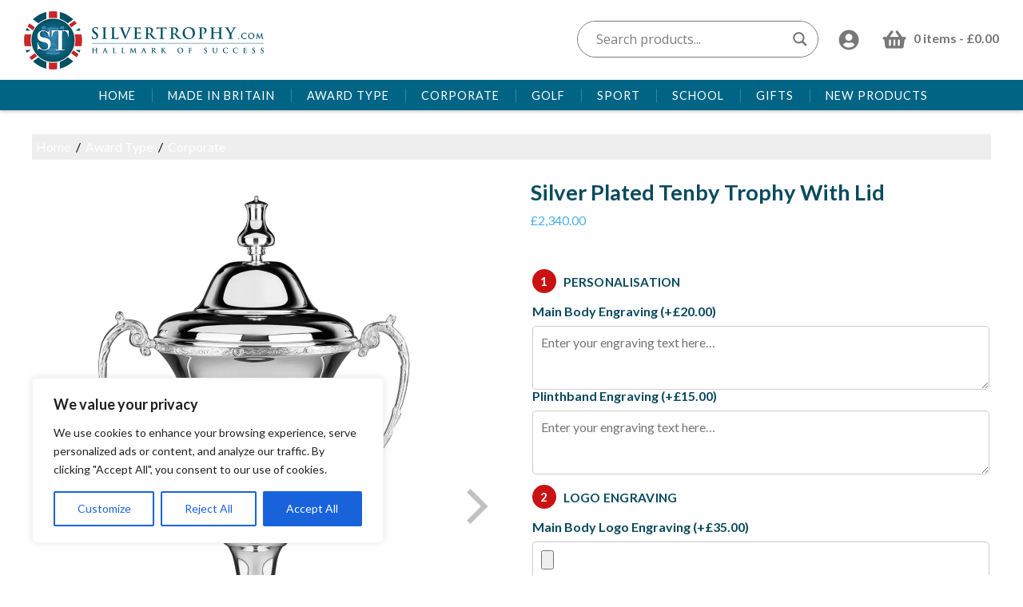

--- FILE ---
content_type: text/html; charset=UTF-8
request_url: https://www.silvertrophy.com/product/silver-plated-tenby-trophy-with-lid/
body_size: 40519
content:
<!doctype html>
<html lang="en">
<head>
<meta charset="utf-8">
<meta name="viewport" content="width=device-width, initial-scale=1">

<link rel="stylesheet" href="https://www.silvertrophy.com/wp-content/themes/bluelight/style.css"/>
<link rel="stylesheet" href="https://www.silvertrophy.com/wp-content/themes/bluelight/mywoocommerce.css" type="text/css" media="screen" />
<link rel="icon" href="favicon.ico" type="image/x-icon">
<link rel="shortcut icon" href="favicon.ico" type="image/x-icon">
<link rel="preconnect" href="https://fonts.googleapis.com">
<link rel="preconnect" href="https://fonts.gstatic.com" crossorigin>
<link href="https://fonts.googleapis.com/css2?family=Lato:wght@400;700&family=Linden+Hill&display=swap" rel="stylesheet">
	
<!-- TrustBox script -->
<script type="text/javascript" src="//widget.trustpilot.com/bootstrap/v5/tp.widget.bootstrap.min.js" async></script>
<!-- End TrustBox script -->
	
<!-- Google Tag Manager -->
<script async src="https://www.googletagmanager.com/gtag/js?id=UA-68365057-1"></script>
<script>
window.dataLayer = window.dataLayer || [];
function gtag(){dataLayer.push(arguments);}
gtag('js', new Date());
gtag('config', 'UA-68365057-1');
</script>
	
<style>

		.woocommerce-gallery-images-main-carousel-cell,
		.flickity-slider>div:not(.col).woocommerce-gallery-images-main-carousel-cell,
		.flickity-slider>a.woocommerce-gallery-images-main-carousel-cell {
			width: 100% !important;
			margin-right: 0px !important;
		}

		@media(max-width: 768px) {
			.woocommerce-gallery-images-main-carousel-cell,
			.flickity-slider>div:not(.col).woocommerce-gallery-images-main-carousel-cell,
			.flickity-slider>a.woocommerce-gallery-images-main-carousel-cell {
				width: 100% !important;
			}
		}

		.woocommerce-gallery-images-gallery-carousel-cell,
		.flickity-slider>div:not(.col).woocommerce-gallery-images-gallery-carousel-cell,
		.flickity-slider>a.woocommerce-gallery-images-gallery-carousel-cell {
			width: 25% !important;
			margin-right: 20px !important;
			border-color: #333333 !important;"
		}

		@media(max-width: 768px) {
			.woocommerce-gallery-images-gallery-carousel-cell,
			.flickity-slider>div:not(.col).woocommerce-gallery-images-gallery-carousel-cell,
			.flickity-slider>a.woocommerce-gallery-images-gallery-carousel-cell {
				width: 25% !important;
			}
		}

		</style><meta name='robots' content='index, follow, max-image-preview:large, max-snippet:-1, max-video-preview:-1' />

	<!-- This site is optimized with the Yoast SEO plugin v26.8 - https://yoast.com/product/yoast-seo-wordpress/ -->
	<title>Silver Plated Tenby Trophy With Lid - SilverTrophy</title>
	<link rel="canonical" href="https://www.silvertrophy.com/product/silver-plated-tenby-trophy-with-lid/" />
	<meta property="og:locale" content="en_GB" />
	<meta property="og:type" content="article" />
	<meta property="og:title" content="Silver Plated Tenby Trophy With Lid - SilverTrophy" />
	<meta property="og:description" content="Handmade in Britain, this Silver Plated presentation trophy cup features a highly polished body, stem and foot and has traditional style handles. It has two celtic patterned wires mounted around the body and is supplied complete with a mahogany plinth, Silver Plated Plinth Band and a plain lid. Silver Plated 21.5 Inches Engravable" />
	<meta property="og:url" content="https://www.silvertrophy.com/product/silver-plated-tenby-trophy-with-lid/" />
	<meta property="og:site_name" content="SilverTrophy" />
	<meta property="article:modified_time" content="2025-12-23T15:11:41+00:00" />
	<meta property="og:image" content="https://www.silvertrophy.com/wp-content/uploads/2023/02/CM655-with-lid.webp" />
	<meta property="og:image:width" content="1152" />
	<meta property="og:image:height" content="1600" />
	<meta property="og:image:type" content="image/webp" />
	<meta name="twitter:card" content="summary_large_image" />
	<meta name="twitter:label1" content="Estimated reading time" />
	<meta name="twitter:data1" content="1 minute" />
	<script type="application/ld+json" class="yoast-schema-graph">{"@context":"https://schema.org","@graph":[{"@type":"WebPage","@id":"https://www.silvertrophy.com/product/silver-plated-tenby-trophy-with-lid/","url":"https://www.silvertrophy.com/product/silver-plated-tenby-trophy-with-lid/","name":"Silver Plated Tenby Trophy With Lid - SilverTrophy","isPartOf":{"@id":"https://www.silvertrophy.com/#website"},"primaryImageOfPage":{"@id":"https://www.silvertrophy.com/product/silver-plated-tenby-trophy-with-lid/#primaryimage"},"image":{"@id":"https://www.silvertrophy.com/product/silver-plated-tenby-trophy-with-lid/#primaryimage"},"thumbnailUrl":"https://www.silvertrophy.com/wp-content/uploads/2023/02/CM655-with-lid.webp","datePublished":"2023-02-09T12:41:58+00:00","dateModified":"2025-12-23T15:11:41+00:00","breadcrumb":{"@id":"https://www.silvertrophy.com/product/silver-plated-tenby-trophy-with-lid/#breadcrumb"},"inLanguage":"en-GB","potentialAction":[{"@type":"ReadAction","target":["https://www.silvertrophy.com/product/silver-plated-tenby-trophy-with-lid/"]}]},{"@type":"ImageObject","inLanguage":"en-GB","@id":"https://www.silvertrophy.com/product/silver-plated-tenby-trophy-with-lid/#primaryimage","url":"https://www.silvertrophy.com/wp-content/uploads/2023/02/CM655-with-lid.webp","contentUrl":"https://www.silvertrophy.com/wp-content/uploads/2023/02/CM655-with-lid.webp","width":1152,"height":1600},{"@type":"BreadcrumbList","@id":"https://www.silvertrophy.com/product/silver-plated-tenby-trophy-with-lid/#breadcrumb","itemListElement":[{"@type":"ListItem","position":1,"name":"Home","item":"https://www.silvertrophy.com/"},{"@type":"ListItem","position":2,"name":"Shop","item":"https://www.silvertrophy.com/shop/"},{"@type":"ListItem","position":3,"name":"Silver Plated Tenby Trophy With Lid"}]},{"@type":"WebSite","@id":"https://www.silvertrophy.com/#website","url":"https://www.silvertrophy.com/","name":"SilverTrophy","description":"The UK’s most exclusive Trophy &amp; Awards","potentialAction":[{"@type":"SearchAction","target":{"@type":"EntryPoint","urlTemplate":"https://www.silvertrophy.com/?s={search_term_string}"},"query-input":{"@type":"PropertyValueSpecification","valueRequired":true,"valueName":"search_term_string"}}],"inLanguage":"en-GB"}]}</script>
	<!-- / Yoast SEO plugin. -->


<link rel='dns-prefetch' href='//fonts.googleapis.com' />
<link rel="alternate" title="oEmbed (JSON)" type="application/json+oembed" href="https://www.silvertrophy.com/wp-json/oembed/1.0/embed?url=https%3A%2F%2Fwww.silvertrophy.com%2Fproduct%2Fsilver-plated-tenby-trophy-with-lid%2F" />
<link rel="alternate" title="oEmbed (XML)" type="text/xml+oembed" href="https://www.silvertrophy.com/wp-json/oembed/1.0/embed?url=https%3A%2F%2Fwww.silvertrophy.com%2Fproduct%2Fsilver-plated-tenby-trophy-with-lid%2F&#038;format=xml" />
<style id='wp-img-auto-sizes-contain-inline-css' type='text/css'>
img:is([sizes=auto i],[sizes^="auto," i]){contain-intrinsic-size:3000px 1500px}
/*# sourceURL=wp-img-auto-sizes-contain-inline-css */
</style>
<style id='wp-emoji-styles-inline-css' type='text/css'>

	img.wp-smiley, img.emoji {
		display: inline !important;
		border: none !important;
		box-shadow: none !important;
		height: 1em !important;
		width: 1em !important;
		margin: 0 0.07em !important;
		vertical-align: -0.1em !important;
		background: none !important;
		padding: 0 !important;
	}
/*# sourceURL=wp-emoji-styles-inline-css */
</style>
<link rel='stylesheet' id='wp-block-library-css' href='https://www.silvertrophy.com/wp-includes/css/dist/block-library/style.min.css?ver=6.9' type='text/css' media='all' />
<style id='classic-theme-styles-inline-css' type='text/css'>
/*! This file is auto-generated */
.wp-block-button__link{color:#fff;background-color:#32373c;border-radius:9999px;box-shadow:none;text-decoration:none;padding:calc(.667em + 2px) calc(1.333em + 2px);font-size:1.125em}.wp-block-file__button{background:#32373c;color:#fff;text-decoration:none}
/*# sourceURL=/wp-includes/css/classic-themes.min.css */
</style>
<link rel='stylesheet' id='wp-components-css' href='https://www.silvertrophy.com/wp-includes/css/dist/components/style.min.css?ver=6.9' type='text/css' media='all' />
<link rel='stylesheet' id='wp-preferences-css' href='https://www.silvertrophy.com/wp-includes/css/dist/preferences/style.min.css?ver=6.9' type='text/css' media='all' />
<link rel='stylesheet' id='wp-block-editor-css' href='https://www.silvertrophy.com/wp-includes/css/dist/block-editor/style.min.css?ver=6.9' type='text/css' media='all' />
<link rel='stylesheet' id='popup-maker-block-library-style-css' href='https://www.silvertrophy.com/wp-content/plugins/popup-maker/dist/packages/block-library-style.css?ver=dbea705cfafe089d65f1' type='text/css' media='all' />
<style id='global-styles-inline-css' type='text/css'>
:root{--wp--preset--aspect-ratio--square: 1;--wp--preset--aspect-ratio--4-3: 4/3;--wp--preset--aspect-ratio--3-4: 3/4;--wp--preset--aspect-ratio--3-2: 3/2;--wp--preset--aspect-ratio--2-3: 2/3;--wp--preset--aspect-ratio--16-9: 16/9;--wp--preset--aspect-ratio--9-16: 9/16;--wp--preset--color--black: #000000;--wp--preset--color--cyan-bluish-gray: #abb8c3;--wp--preset--color--white: #ffffff;--wp--preset--color--pale-pink: #f78da7;--wp--preset--color--vivid-red: #cf2e2e;--wp--preset--color--luminous-vivid-orange: #ff6900;--wp--preset--color--luminous-vivid-amber: #fcb900;--wp--preset--color--light-green-cyan: #7bdcb5;--wp--preset--color--vivid-green-cyan: #00d084;--wp--preset--color--pale-cyan-blue: #8ed1fc;--wp--preset--color--vivid-cyan-blue: #0693e3;--wp--preset--color--vivid-purple: #9b51e0;--wp--preset--gradient--vivid-cyan-blue-to-vivid-purple: linear-gradient(135deg,rgb(6,147,227) 0%,rgb(155,81,224) 100%);--wp--preset--gradient--light-green-cyan-to-vivid-green-cyan: linear-gradient(135deg,rgb(122,220,180) 0%,rgb(0,208,130) 100%);--wp--preset--gradient--luminous-vivid-amber-to-luminous-vivid-orange: linear-gradient(135deg,rgb(252,185,0) 0%,rgb(255,105,0) 100%);--wp--preset--gradient--luminous-vivid-orange-to-vivid-red: linear-gradient(135deg,rgb(255,105,0) 0%,rgb(207,46,46) 100%);--wp--preset--gradient--very-light-gray-to-cyan-bluish-gray: linear-gradient(135deg,rgb(238,238,238) 0%,rgb(169,184,195) 100%);--wp--preset--gradient--cool-to-warm-spectrum: linear-gradient(135deg,rgb(74,234,220) 0%,rgb(151,120,209) 20%,rgb(207,42,186) 40%,rgb(238,44,130) 60%,rgb(251,105,98) 80%,rgb(254,248,76) 100%);--wp--preset--gradient--blush-light-purple: linear-gradient(135deg,rgb(255,206,236) 0%,rgb(152,150,240) 100%);--wp--preset--gradient--blush-bordeaux: linear-gradient(135deg,rgb(254,205,165) 0%,rgb(254,45,45) 50%,rgb(107,0,62) 100%);--wp--preset--gradient--luminous-dusk: linear-gradient(135deg,rgb(255,203,112) 0%,rgb(199,81,192) 50%,rgb(65,88,208) 100%);--wp--preset--gradient--pale-ocean: linear-gradient(135deg,rgb(255,245,203) 0%,rgb(182,227,212) 50%,rgb(51,167,181) 100%);--wp--preset--gradient--electric-grass: linear-gradient(135deg,rgb(202,248,128) 0%,rgb(113,206,126) 100%);--wp--preset--gradient--midnight: linear-gradient(135deg,rgb(2,3,129) 0%,rgb(40,116,252) 100%);--wp--preset--font-size--small: 13px;--wp--preset--font-size--medium: 20px;--wp--preset--font-size--large: 36px;--wp--preset--font-size--x-large: 42px;--wp--preset--spacing--20: 0.44rem;--wp--preset--spacing--30: 0.67rem;--wp--preset--spacing--40: 1rem;--wp--preset--spacing--50: 1.5rem;--wp--preset--spacing--60: 2.25rem;--wp--preset--spacing--70: 3.38rem;--wp--preset--spacing--80: 5.06rem;--wp--preset--shadow--natural: 6px 6px 9px rgba(0, 0, 0, 0.2);--wp--preset--shadow--deep: 12px 12px 50px rgba(0, 0, 0, 0.4);--wp--preset--shadow--sharp: 6px 6px 0px rgba(0, 0, 0, 0.2);--wp--preset--shadow--outlined: 6px 6px 0px -3px rgb(255, 255, 255), 6px 6px rgb(0, 0, 0);--wp--preset--shadow--crisp: 6px 6px 0px rgb(0, 0, 0);}:where(.is-layout-flex){gap: 0.5em;}:where(.is-layout-grid){gap: 0.5em;}body .is-layout-flex{display: flex;}.is-layout-flex{flex-wrap: wrap;align-items: center;}.is-layout-flex > :is(*, div){margin: 0;}body .is-layout-grid{display: grid;}.is-layout-grid > :is(*, div){margin: 0;}:where(.wp-block-columns.is-layout-flex){gap: 2em;}:where(.wp-block-columns.is-layout-grid){gap: 2em;}:where(.wp-block-post-template.is-layout-flex){gap: 1.25em;}:where(.wp-block-post-template.is-layout-grid){gap: 1.25em;}.has-black-color{color: var(--wp--preset--color--black) !important;}.has-cyan-bluish-gray-color{color: var(--wp--preset--color--cyan-bluish-gray) !important;}.has-white-color{color: var(--wp--preset--color--white) !important;}.has-pale-pink-color{color: var(--wp--preset--color--pale-pink) !important;}.has-vivid-red-color{color: var(--wp--preset--color--vivid-red) !important;}.has-luminous-vivid-orange-color{color: var(--wp--preset--color--luminous-vivid-orange) !important;}.has-luminous-vivid-amber-color{color: var(--wp--preset--color--luminous-vivid-amber) !important;}.has-light-green-cyan-color{color: var(--wp--preset--color--light-green-cyan) !important;}.has-vivid-green-cyan-color{color: var(--wp--preset--color--vivid-green-cyan) !important;}.has-pale-cyan-blue-color{color: var(--wp--preset--color--pale-cyan-blue) !important;}.has-vivid-cyan-blue-color{color: var(--wp--preset--color--vivid-cyan-blue) !important;}.has-vivid-purple-color{color: var(--wp--preset--color--vivid-purple) !important;}.has-black-background-color{background-color: var(--wp--preset--color--black) !important;}.has-cyan-bluish-gray-background-color{background-color: var(--wp--preset--color--cyan-bluish-gray) !important;}.has-white-background-color{background-color: var(--wp--preset--color--white) !important;}.has-pale-pink-background-color{background-color: var(--wp--preset--color--pale-pink) !important;}.has-vivid-red-background-color{background-color: var(--wp--preset--color--vivid-red) !important;}.has-luminous-vivid-orange-background-color{background-color: var(--wp--preset--color--luminous-vivid-orange) !important;}.has-luminous-vivid-amber-background-color{background-color: var(--wp--preset--color--luminous-vivid-amber) !important;}.has-light-green-cyan-background-color{background-color: var(--wp--preset--color--light-green-cyan) !important;}.has-vivid-green-cyan-background-color{background-color: var(--wp--preset--color--vivid-green-cyan) !important;}.has-pale-cyan-blue-background-color{background-color: var(--wp--preset--color--pale-cyan-blue) !important;}.has-vivid-cyan-blue-background-color{background-color: var(--wp--preset--color--vivid-cyan-blue) !important;}.has-vivid-purple-background-color{background-color: var(--wp--preset--color--vivid-purple) !important;}.has-black-border-color{border-color: var(--wp--preset--color--black) !important;}.has-cyan-bluish-gray-border-color{border-color: var(--wp--preset--color--cyan-bluish-gray) !important;}.has-white-border-color{border-color: var(--wp--preset--color--white) !important;}.has-pale-pink-border-color{border-color: var(--wp--preset--color--pale-pink) !important;}.has-vivid-red-border-color{border-color: var(--wp--preset--color--vivid-red) !important;}.has-luminous-vivid-orange-border-color{border-color: var(--wp--preset--color--luminous-vivid-orange) !important;}.has-luminous-vivid-amber-border-color{border-color: var(--wp--preset--color--luminous-vivid-amber) !important;}.has-light-green-cyan-border-color{border-color: var(--wp--preset--color--light-green-cyan) !important;}.has-vivid-green-cyan-border-color{border-color: var(--wp--preset--color--vivid-green-cyan) !important;}.has-pale-cyan-blue-border-color{border-color: var(--wp--preset--color--pale-cyan-blue) !important;}.has-vivid-cyan-blue-border-color{border-color: var(--wp--preset--color--vivid-cyan-blue) !important;}.has-vivid-purple-border-color{border-color: var(--wp--preset--color--vivid-purple) !important;}.has-vivid-cyan-blue-to-vivid-purple-gradient-background{background: var(--wp--preset--gradient--vivid-cyan-blue-to-vivid-purple) !important;}.has-light-green-cyan-to-vivid-green-cyan-gradient-background{background: var(--wp--preset--gradient--light-green-cyan-to-vivid-green-cyan) !important;}.has-luminous-vivid-amber-to-luminous-vivid-orange-gradient-background{background: var(--wp--preset--gradient--luminous-vivid-amber-to-luminous-vivid-orange) !important;}.has-luminous-vivid-orange-to-vivid-red-gradient-background{background: var(--wp--preset--gradient--luminous-vivid-orange-to-vivid-red) !important;}.has-very-light-gray-to-cyan-bluish-gray-gradient-background{background: var(--wp--preset--gradient--very-light-gray-to-cyan-bluish-gray) !important;}.has-cool-to-warm-spectrum-gradient-background{background: var(--wp--preset--gradient--cool-to-warm-spectrum) !important;}.has-blush-light-purple-gradient-background{background: var(--wp--preset--gradient--blush-light-purple) !important;}.has-blush-bordeaux-gradient-background{background: var(--wp--preset--gradient--blush-bordeaux) !important;}.has-luminous-dusk-gradient-background{background: var(--wp--preset--gradient--luminous-dusk) !important;}.has-pale-ocean-gradient-background{background: var(--wp--preset--gradient--pale-ocean) !important;}.has-electric-grass-gradient-background{background: var(--wp--preset--gradient--electric-grass) !important;}.has-midnight-gradient-background{background: var(--wp--preset--gradient--midnight) !important;}.has-small-font-size{font-size: var(--wp--preset--font-size--small) !important;}.has-medium-font-size{font-size: var(--wp--preset--font-size--medium) !important;}.has-large-font-size{font-size: var(--wp--preset--font-size--large) !important;}.has-x-large-font-size{font-size: var(--wp--preset--font-size--x-large) !important;}
:where(.wp-block-post-template.is-layout-flex){gap: 1.25em;}:where(.wp-block-post-template.is-layout-grid){gap: 1.25em;}
:where(.wp-block-term-template.is-layout-flex){gap: 1.25em;}:where(.wp-block-term-template.is-layout-grid){gap: 1.25em;}
:where(.wp-block-columns.is-layout-flex){gap: 2em;}:where(.wp-block-columns.is-layout-grid){gap: 2em;}
:root :where(.wp-block-pullquote){font-size: 1.5em;line-height: 1.6;}
/*# sourceURL=global-styles-inline-css */
</style>
<link rel='stylesheet' id='flickity-css' href='https://www.silvertrophy.com/wp-content/plugins/woocommerce-gallery-images/public/css/flickity.min.css?ver=2.2.1' type='text/css' media='all' />
<link rel='stylesheet' id='woocommerce-gallery-images-css' href='https://www.silvertrophy.com/wp-content/plugins/woocommerce-gallery-images/public/css/woocommerce-gallery-images-public.css?ver=999999999999999999999' type='text/css' media='all' />
<link rel='stylesheet' id='photoswipe-css' href='https://www.silvertrophy.com/wp-content/plugins/woocommerce/assets/css/photoswipe/photoswipe.min.css?ver=10.4.3' type='text/css' media='all' />
<link rel='stylesheet' id='photoswipe-default-skin-css' href='https://www.silvertrophy.com/wp-content/plugins/woocommerce/assets/css/photoswipe/default-skin/default-skin.min.css?ver=10.4.3' type='text/css' media='all' />
<link rel='stylesheet' id='woocommerce-layout-css' href='https://www.silvertrophy.com/wp-content/plugins/woocommerce/assets/css/woocommerce-layout.css?ver=10.4.3' type='text/css' media='all' />
<link rel='stylesheet' id='woocommerce-smallscreen-css' href='https://www.silvertrophy.com/wp-content/plugins/woocommerce/assets/css/woocommerce-smallscreen.css?ver=10.4.3' type='text/css' media='only screen and (max-width: 768px)' />
<link rel='stylesheet' id='woocommerce-general-css' href='https://www.silvertrophy.com/wp-content/plugins/woocommerce/assets/css/woocommerce.css?ver=10.4.3' type='text/css' media='all' />
<style id='woocommerce-inline-inline-css' type='text/css'>
.woocommerce form .form-row .required { visibility: visible; }
/*# sourceURL=woocommerce-inline-inline-css */
</style>
<link rel='stylesheet' id='dashicons-css' href='https://www.silvertrophy.com/wp-includes/css/dashicons.min.css?ver=6.9' type='text/css' media='all' />
<link rel='stylesheet' id='woocommerce-addons-css-css' href='https://www.silvertrophy.com/wp-content/plugins/woocommerce-product-addons/assets/css/frontend/frontend.css?ver=6.7.0' type='text/css' media='all' />
<link rel='stylesheet' id='wpdreams-asl-basic-css' href='https://www.silvertrophy.com/wp-content/plugins/ajax-search-lite/css/style.basic.css?ver=4.13.4' type='text/css' media='all' />
<style id='wpdreams-asl-basic-inline-css' type='text/css'>

					div[id*='ajaxsearchlitesettings'].searchsettings .asl_option_inner label {
						font-size: 0px !important;
						color: rgba(0, 0, 0, 0);
					}
					div[id*='ajaxsearchlitesettings'].searchsettings .asl_option_inner label:after {
						font-size: 11px !important;
						position: absolute;
						top: 0;
						left: 0;
						z-index: 1;
					}
					.asl_w_container {
						width: 100%;
						margin: 0px 0px 0px 0px;
						min-width: 200px;
					}
					div[id*='ajaxsearchlite'].asl_m {
						width: 100%;
					}
					div[id*='ajaxsearchliteres'].wpdreams_asl_results div.resdrg span.highlighted {
						font-weight: bold;
						color: rgba(217, 49, 43, 1);
						background-color: rgba(238, 238, 238, 1);
					}
					div[id*='ajaxsearchliteres'].wpdreams_asl_results .results img.asl_image {
						width: 70px;
						height: 70px;
						object-fit: cover;
					}
					div[id*='ajaxsearchlite'].asl_r .results {
						max-height: none;
					}
					div[id*='ajaxsearchlite'].asl_r {
						position: absolute;
					}
				
							.asl_w, .asl_w * {font-family:&quot;Lato&quot; !important;}
							.asl_m input[type=search]::placeholder{font-family:&quot;Lato&quot; !important;}
							.asl_m input[type=search]::-webkit-input-placeholder{font-family:&quot;Lato&quot; !important;}
							.asl_m input[type=search]::-moz-placeholder{font-family:&quot;Lato&quot; !important;}
							.asl_m input[type=search]:-ms-input-placeholder{font-family:&quot;Lato&quot; !important;}
						
						.asl_m .probox svg {
							fill: rgb(119, 119, 119) !important;
						}
						.asl_m .probox .innericon {
							background-color: rgba(255, 255, 255, 1) !important;
							background-image: none !important;
							-webkit-background-image: none !important;
							-ms-background-image: none !important;
						}
					
						div.asl_m.asl_w {
							border:1px solid rgb(119, 119, 119) !important;border-radius:44px 44px 44px 44px !important;
							box-shadow: none !important;
						}
						div.asl_m.asl_w .probox {border: none !important;}
					
						div.asl_r.asl_w.vertical .results .item::after {
							display: block;
							position: absolute;
							bottom: 0;
							content: '';
							height: 1px;
							width: 100%;
							background: #D8D8D8;
						}
						div.asl_r.asl_w.vertical .results .item.asl_last_item::after {
							display: none;
						}
					
/*# sourceURL=wpdreams-asl-basic-inline-css */
</style>
<link rel='stylesheet' id='wpdreams-asl-instance-css' href='https://www.silvertrophy.com/wp-content/plugins/ajax-search-lite/css/style-curvy-black.css?ver=4.13.4' type='text/css' media='all' />
<link rel='stylesheet' id='mm-compiled-options-mobmenu-css' href='https://www.silvertrophy.com/wp-content/uploads/dynamic-mobmenu.css?ver=2.8.8-926' type='text/css' media='all' />
<link rel='stylesheet' id='mm-google-webfont-lato-css' href='//fonts.googleapis.com/css?family=Lato%3Ainherit%2C100%2C400&#038;subset=latin%2Clatin-ext&#038;ver=6.9' type='text/css' media='all' />
<link rel='stylesheet' id='cssmobmenu-icons-css' href='https://www.silvertrophy.com/wp-content/plugins/mobile-menu/includes/css/mobmenu-icons.css?ver=6.9' type='text/css' media='all' />
<link rel='stylesheet' id='cssmobmenu-css' href='https://www.silvertrophy.com/wp-content/plugins/mobile-menu/includes/css/mobmenu.css?ver=2.8.8' type='text/css' media='all' />
<link rel='stylesheet' id='wc-variations-style-buttons-css' href='https://www.silvertrophy.com/wp-content/plugins/woo-variations-style-buttons/assets/wc-variations-style-buttons.css?ver=6.9' type='text/css' media='all' />
<link rel='stylesheet' id='jquery.lightbox.min.css-css' href='https://www.silvertrophy.com/wp-content/plugins/wp-jquery-lightbox/lightboxes/wp-jquery-lightbox/styles/lightbox.min.css?ver=2.3.4' type='text/css' media='all' />
<link rel='stylesheet' id='jqlb-overrides-css' href='https://www.silvertrophy.com/wp-content/plugins/wp-jquery-lightbox/lightboxes/wp-jquery-lightbox/styles/overrides.css?ver=2.3.4' type='text/css' media='all' />
<style id='jqlb-overrides-inline-css' type='text/css'>

			#outerImageContainer {
				box-shadow: 0 0 4px 2px rgba(0,0,0,.2);
			}
			#imageContainer{
				padding: 8px;
			}
			#imageDataContainer {
				box-shadow: none;
				z-index: auto;
			}
			#prevArrow,
			#nextArrow{
				background-color: #ffffff;
				color: #000000;
			}
/*# sourceURL=jqlb-overrides-inline-css */
</style>
<script type="text/template" id="tmpl-variation-template">
	<div class="woocommerce-variation-description">{{{ data.variation.variation_description }}}</div>
	<div class="woocommerce-variation-price">{{{ data.variation.price_html }}}</div>
	<div class="woocommerce-variation-availability">{{{ data.variation.availability_html }}}</div>
</script>
<script type="text/template" id="tmpl-unavailable-variation-template">
	<p role="alert">Sorry, this product is unavailable. Please choose a different combination.</p>
</script>
<!--n2css--><!--n2js--><script type="text/javascript" id="cookie-law-info-js-extra">
/* <![CDATA[ */
var _ckyConfig = {"_ipData":[],"_assetsURL":"https://www.silvertrophy.com/wp-content/plugins/cookie-law-info/lite/frontend/images/","_publicURL":"https://www.silvertrophy.com","_expiry":"365","_categories":[{"name":"Necessary","slug":"necessary","isNecessary":true,"ccpaDoNotSell":true,"cookies":[],"active":true,"defaultConsent":{"gdpr":true,"ccpa":true}},{"name":"Functional","slug":"functional","isNecessary":false,"ccpaDoNotSell":true,"cookies":[],"active":true,"defaultConsent":{"gdpr":false,"ccpa":false}},{"name":"Analytics","slug":"analytics","isNecessary":false,"ccpaDoNotSell":true,"cookies":[],"active":true,"defaultConsent":{"gdpr":false,"ccpa":false}},{"name":"Performance","slug":"performance","isNecessary":false,"ccpaDoNotSell":true,"cookies":[],"active":true,"defaultConsent":{"gdpr":false,"ccpa":false}},{"name":"Advertisement","slug":"advertisement","isNecessary":false,"ccpaDoNotSell":true,"cookies":[],"active":true,"defaultConsent":{"gdpr":false,"ccpa":false}}],"_activeLaw":"gdpr","_rootDomain":"","_block":"1","_showBanner":"1","_bannerConfig":{"settings":{"type":"box","preferenceCenterType":"popup","position":"bottom-left","applicableLaw":"gdpr"},"behaviours":{"reloadBannerOnAccept":false,"loadAnalyticsByDefault":false,"animations":{"onLoad":"animate","onHide":"sticky"}},"config":{"revisitConsent":{"status":false,"tag":"revisit-consent","position":"bottom-left","meta":{"url":"#"},"styles":{"background-color":"#0056A7"},"elements":{"title":{"type":"text","tag":"revisit-consent-title","status":true,"styles":{"color":"#0056a7"}}}},"preferenceCenter":{"toggle":{"status":true,"tag":"detail-category-toggle","type":"toggle","states":{"active":{"styles":{"background-color":"#1863DC"}},"inactive":{"styles":{"background-color":"#D0D5D2"}}}}},"categoryPreview":{"status":false,"toggle":{"status":true,"tag":"detail-category-preview-toggle","type":"toggle","states":{"active":{"styles":{"background-color":"#1863DC"}},"inactive":{"styles":{"background-color":"#D0D5D2"}}}}},"videoPlaceholder":{"status":true,"styles":{"background-color":"#000000","border-color":"#000000","color":"#ffffff"}},"readMore":{"status":false,"tag":"readmore-button","type":"link","meta":{"noFollow":true,"newTab":true},"styles":{"color":"#1863DC","background-color":"transparent","border-color":"transparent"}},"showMore":{"status":true,"tag":"show-desc-button","type":"button","styles":{"color":"#1863DC"}},"showLess":{"status":true,"tag":"hide-desc-button","type":"button","styles":{"color":"#1863DC"}},"alwaysActive":{"status":true,"tag":"always-active","styles":{"color":"#008000"}},"manualLinks":{"status":true,"tag":"manual-links","type":"link","styles":{"color":"#1863DC"}},"auditTable":{"status":true},"optOption":{"status":true,"toggle":{"status":true,"tag":"optout-option-toggle","type":"toggle","states":{"active":{"styles":{"background-color":"#1863dc"}},"inactive":{"styles":{"background-color":"#FFFFFF"}}}}}}},"_version":"3.3.6","_logConsent":"1","_tags":[{"tag":"accept-button","styles":{"color":"#FFFFFF","background-color":"#1863DC","border-color":"#1863DC"}},{"tag":"reject-button","styles":{"color":"#1863DC","background-color":"transparent","border-color":"#1863DC"}},{"tag":"settings-button","styles":{"color":"#1863DC","background-color":"transparent","border-color":"#1863DC"}},{"tag":"readmore-button","styles":{"color":"#1863DC","background-color":"transparent","border-color":"transparent"}},{"tag":"donotsell-button","styles":{"color":"#1863DC","background-color":"transparent","border-color":"transparent"}},{"tag":"show-desc-button","styles":{"color":"#1863DC"}},{"tag":"hide-desc-button","styles":{"color":"#1863DC"}},{"tag":"cky-always-active","styles":[]},{"tag":"cky-link","styles":[]},{"tag":"accept-button","styles":{"color":"#FFFFFF","background-color":"#1863DC","border-color":"#1863DC"}},{"tag":"revisit-consent","styles":{"background-color":"#0056A7"}}],"_shortCodes":[{"key":"cky_readmore","content":"\u003Ca href=\"#\" class=\"cky-policy\" aria-label=\"Cookie Policy\" target=\"_blank\" rel=\"noopener\" data-cky-tag=\"readmore-button\"\u003ECookie Policy\u003C/a\u003E","tag":"readmore-button","status":false,"attributes":{"rel":"nofollow","target":"_blank"}},{"key":"cky_show_desc","content":"\u003Cbutton class=\"cky-show-desc-btn\" data-cky-tag=\"show-desc-button\" aria-label=\"Show more\"\u003EShow more\u003C/button\u003E","tag":"show-desc-button","status":true,"attributes":[]},{"key":"cky_hide_desc","content":"\u003Cbutton class=\"cky-show-desc-btn\" data-cky-tag=\"hide-desc-button\" aria-label=\"Show less\"\u003EShow less\u003C/button\u003E","tag":"hide-desc-button","status":true,"attributes":[]},{"key":"cky_optout_show_desc","content":"[cky_optout_show_desc]","tag":"optout-show-desc-button","status":true,"attributes":[]},{"key":"cky_optout_hide_desc","content":"[cky_optout_hide_desc]","tag":"optout-hide-desc-button","status":true,"attributes":[]},{"key":"cky_category_toggle_label","content":"[cky_{{status}}_category_label] [cky_preference_{{category_slug}}_title]","tag":"","status":true,"attributes":[]},{"key":"cky_enable_category_label","content":"Enable","tag":"","status":true,"attributes":[]},{"key":"cky_disable_category_label","content":"Disable","tag":"","status":true,"attributes":[]},{"key":"cky_video_placeholder","content":"\u003Cdiv class=\"video-placeholder-normal\" data-cky-tag=\"video-placeholder\" id=\"[UNIQUEID]\"\u003E\u003Cp class=\"video-placeholder-text-normal\" data-cky-tag=\"placeholder-title\"\u003EPlease accept cookies to access this content\u003C/p\u003E\u003C/div\u003E","tag":"","status":true,"attributes":[]},{"key":"cky_enable_optout_label","content":"Enable","tag":"","status":true,"attributes":[]},{"key":"cky_disable_optout_label","content":"Disable","tag":"","status":true,"attributes":[]},{"key":"cky_optout_toggle_label","content":"[cky_{{status}}_optout_label] [cky_optout_option_title]","tag":"","status":true,"attributes":[]},{"key":"cky_optout_option_title","content":"Do Not Sell or Share My Personal Information","tag":"","status":true,"attributes":[]},{"key":"cky_optout_close_label","content":"Close","tag":"","status":true,"attributes":[]},{"key":"cky_preference_close_label","content":"Close","tag":"","status":true,"attributes":[]}],"_rtl":"","_language":"en","_providersToBlock":[]};
var _ckyStyles = {"css":".cky-overlay{background: #000000; opacity: 0.4; position: fixed; top: 0; left: 0; width: 100%; height: 100%; z-index: 99999999;}.cky-hide{display: none;}.cky-btn-revisit-wrapper{display: flex; align-items: center; justify-content: center; background: #0056a7; width: 45px; height: 45px; border-radius: 50%; position: fixed; z-index: 999999; cursor: pointer;}.cky-revisit-bottom-left{bottom: 15px; left: 15px;}.cky-revisit-bottom-right{bottom: 15px; right: 15px;}.cky-btn-revisit-wrapper .cky-btn-revisit{display: flex; align-items: center; justify-content: center; background: none; border: none; cursor: pointer; position: relative; margin: 0; padding: 0;}.cky-btn-revisit-wrapper .cky-btn-revisit img{max-width: fit-content; margin: 0; height: 30px; width: 30px;}.cky-revisit-bottom-left:hover::before{content: attr(data-tooltip); position: absolute; background: #4e4b66; color: #ffffff; left: calc(100% + 7px); font-size: 12px; line-height: 16px; width: max-content; padding: 4px 8px; border-radius: 4px;}.cky-revisit-bottom-left:hover::after{position: absolute; content: \"\"; border: 5px solid transparent; left: calc(100% + 2px); border-left-width: 0; border-right-color: #4e4b66;}.cky-revisit-bottom-right:hover::before{content: attr(data-tooltip); position: absolute; background: #4e4b66; color: #ffffff; right: calc(100% + 7px); font-size: 12px; line-height: 16px; width: max-content; padding: 4px 8px; border-radius: 4px;}.cky-revisit-bottom-right:hover::after{position: absolute; content: \"\"; border: 5px solid transparent; right: calc(100% + 2px); border-right-width: 0; border-left-color: #4e4b66;}.cky-revisit-hide{display: none;}.cky-consent-container{position: fixed; width: 440px; box-sizing: border-box; z-index: 9999999; border-radius: 6px;}.cky-consent-container .cky-consent-bar{background: #ffffff; border: 1px solid; padding: 20px 26px; box-shadow: 0 -1px 10px 0 #acabab4d; border-radius: 6px;}.cky-box-bottom-left{bottom: 40px; left: 40px;}.cky-box-bottom-right{bottom: 40px; right: 40px;}.cky-box-top-left{top: 40px; left: 40px;}.cky-box-top-right{top: 40px; right: 40px;}.cky-custom-brand-logo-wrapper .cky-custom-brand-logo{width: 100px; height: auto; margin: 0 0 12px 0;}.cky-notice .cky-title{color: #212121; font-weight: 700; font-size: 18px; line-height: 24px; margin: 0 0 12px 0;}.cky-notice-des *,.cky-preference-content-wrapper *,.cky-accordion-header-des *,.cky-gpc-wrapper .cky-gpc-desc *{font-size: 14px;}.cky-notice-des{color: #212121; font-size: 14px; line-height: 24px; font-weight: 400;}.cky-notice-des img{height: 25px; width: 25px;}.cky-consent-bar .cky-notice-des p,.cky-gpc-wrapper .cky-gpc-desc p,.cky-preference-body-wrapper .cky-preference-content-wrapper p,.cky-accordion-header-wrapper .cky-accordion-header-des p,.cky-cookie-des-table li div:last-child p{color: inherit; margin-top: 0; overflow-wrap: break-word;}.cky-notice-des P:last-child,.cky-preference-content-wrapper p:last-child,.cky-cookie-des-table li div:last-child p:last-child,.cky-gpc-wrapper .cky-gpc-desc p:last-child{margin-bottom: 0;}.cky-notice-des a.cky-policy,.cky-notice-des button.cky-policy{font-size: 14px; color: #1863dc; white-space: nowrap; cursor: pointer; background: transparent; border: 1px solid; text-decoration: underline;}.cky-notice-des button.cky-policy{padding: 0;}.cky-notice-des a.cky-policy:focus-visible,.cky-notice-des button.cky-policy:focus-visible,.cky-preference-content-wrapper .cky-show-desc-btn:focus-visible,.cky-accordion-header .cky-accordion-btn:focus-visible,.cky-preference-header .cky-btn-close:focus-visible,.cky-switch input[type=\"checkbox\"]:focus-visible,.cky-footer-wrapper a:focus-visible,.cky-btn:focus-visible{outline: 2px solid #1863dc; outline-offset: 2px;}.cky-btn:focus:not(:focus-visible),.cky-accordion-header .cky-accordion-btn:focus:not(:focus-visible),.cky-preference-content-wrapper .cky-show-desc-btn:focus:not(:focus-visible),.cky-btn-revisit-wrapper .cky-btn-revisit:focus:not(:focus-visible),.cky-preference-header .cky-btn-close:focus:not(:focus-visible),.cky-consent-bar .cky-banner-btn-close:focus:not(:focus-visible){outline: 0;}button.cky-show-desc-btn:not(:hover):not(:active){color: #1863dc; background: transparent;}button.cky-accordion-btn:not(:hover):not(:active),button.cky-banner-btn-close:not(:hover):not(:active),button.cky-btn-revisit:not(:hover):not(:active),button.cky-btn-close:not(:hover):not(:active){background: transparent;}.cky-consent-bar button:hover,.cky-modal.cky-modal-open button:hover,.cky-consent-bar button:focus,.cky-modal.cky-modal-open button:focus{text-decoration: none;}.cky-notice-btn-wrapper{display: flex; justify-content: flex-start; align-items: center; flex-wrap: wrap; margin-top: 16px;}.cky-notice-btn-wrapper .cky-btn{text-shadow: none; box-shadow: none;}.cky-btn{flex: auto; max-width: 100%; font-size: 14px; font-family: inherit; line-height: 24px; padding: 8px; font-weight: 500; margin: 0 8px 0 0; border-radius: 2px; cursor: pointer; text-align: center; text-transform: none; min-height: 0;}.cky-btn:hover{opacity: 0.8;}.cky-btn-customize{color: #1863dc; background: transparent; border: 2px solid #1863dc;}.cky-btn-reject{color: #1863dc; background: transparent; border: 2px solid #1863dc;}.cky-btn-accept{background: #1863dc; color: #ffffff; border: 2px solid #1863dc;}.cky-btn:last-child{margin-right: 0;}@media (max-width: 576px){.cky-box-bottom-left{bottom: 0; left: 0;}.cky-box-bottom-right{bottom: 0; right: 0;}.cky-box-top-left{top: 0; left: 0;}.cky-box-top-right{top: 0; right: 0;}}@media (max-width: 440px){.cky-box-bottom-left, .cky-box-bottom-right, .cky-box-top-left, .cky-box-top-right{width: 100%; max-width: 100%;}.cky-consent-container .cky-consent-bar{padding: 20px 0;}.cky-custom-brand-logo-wrapper, .cky-notice .cky-title, .cky-notice-des, .cky-notice-btn-wrapper{padding: 0 24px;}.cky-notice-des{max-height: 40vh; overflow-y: scroll;}.cky-notice-btn-wrapper{flex-direction: column; margin-top: 0;}.cky-btn{width: 100%; margin: 10px 0 0 0;}.cky-notice-btn-wrapper .cky-btn-customize{order: 2;}.cky-notice-btn-wrapper .cky-btn-reject{order: 3;}.cky-notice-btn-wrapper .cky-btn-accept{order: 1; margin-top: 16px;}}@media (max-width: 352px){.cky-notice .cky-title{font-size: 16px;}.cky-notice-des *{font-size: 12px;}.cky-notice-des, .cky-btn{font-size: 12px;}}.cky-modal.cky-modal-open{display: flex; visibility: visible; -webkit-transform: translate(-50%, -50%); -moz-transform: translate(-50%, -50%); -ms-transform: translate(-50%, -50%); -o-transform: translate(-50%, -50%); transform: translate(-50%, -50%); top: 50%; left: 50%; transition: all 1s ease;}.cky-modal{box-shadow: 0 32px 68px rgba(0, 0, 0, 0.3); margin: 0 auto; position: fixed; max-width: 100%; background: #ffffff; top: 50%; box-sizing: border-box; border-radius: 6px; z-index: 999999999; color: #212121; -webkit-transform: translate(-50%, 100%); -moz-transform: translate(-50%, 100%); -ms-transform: translate(-50%, 100%); -o-transform: translate(-50%, 100%); transform: translate(-50%, 100%); visibility: hidden; transition: all 0s ease;}.cky-preference-center{max-height: 79vh; overflow: hidden; width: 845px; overflow: hidden; flex: 1 1 0; display: flex; flex-direction: column; border-radius: 6px;}.cky-preference-header{display: flex; align-items: center; justify-content: space-between; padding: 22px 24px; border-bottom: 1px solid;}.cky-preference-header .cky-preference-title{font-size: 18px; font-weight: 700; line-height: 24px;}.cky-preference-header .cky-btn-close{margin: 0; cursor: pointer; vertical-align: middle; padding: 0; background: none; border: none; width: auto; height: auto; min-height: 0; line-height: 0; text-shadow: none; box-shadow: none;}.cky-preference-header .cky-btn-close img{margin: 0; height: 10px; width: 10px;}.cky-preference-body-wrapper{padding: 0 24px; flex: 1; overflow: auto; box-sizing: border-box;}.cky-preference-content-wrapper,.cky-gpc-wrapper .cky-gpc-desc{font-size: 14px; line-height: 24px; font-weight: 400; padding: 12px 0;}.cky-preference-content-wrapper{border-bottom: 1px solid;}.cky-preference-content-wrapper img{height: 25px; width: 25px;}.cky-preference-content-wrapper .cky-show-desc-btn{font-size: 14px; font-family: inherit; color: #1863dc; text-decoration: none; line-height: 24px; padding: 0; margin: 0; white-space: nowrap; cursor: pointer; background: transparent; border-color: transparent; text-transform: none; min-height: 0; text-shadow: none; box-shadow: none;}.cky-accordion-wrapper{margin-bottom: 10px;}.cky-accordion{border-bottom: 1px solid;}.cky-accordion:last-child{border-bottom: none;}.cky-accordion .cky-accordion-item{display: flex; margin-top: 10px;}.cky-accordion .cky-accordion-body{display: none;}.cky-accordion.cky-accordion-active .cky-accordion-body{display: block; padding: 0 22px; margin-bottom: 16px;}.cky-accordion-header-wrapper{cursor: pointer; width: 100%;}.cky-accordion-item .cky-accordion-header{display: flex; justify-content: space-between; align-items: center;}.cky-accordion-header .cky-accordion-btn{font-size: 16px; font-family: inherit; color: #212121; line-height: 24px; background: none; border: none; font-weight: 700; padding: 0; margin: 0; cursor: pointer; text-transform: none; min-height: 0; text-shadow: none; box-shadow: none;}.cky-accordion-header .cky-always-active{color: #008000; font-weight: 600; line-height: 24px; font-size: 14px;}.cky-accordion-header-des{font-size: 14px; line-height: 24px; margin: 10px 0 16px 0;}.cky-accordion-chevron{margin-right: 22px; position: relative; cursor: pointer;}.cky-accordion-chevron-hide{display: none;}.cky-accordion .cky-accordion-chevron i::before{content: \"\"; position: absolute; border-right: 1.4px solid; border-bottom: 1.4px solid; border-color: inherit; height: 6px; width: 6px; -webkit-transform: rotate(-45deg); -moz-transform: rotate(-45deg); -ms-transform: rotate(-45deg); -o-transform: rotate(-45deg); transform: rotate(-45deg); transition: all 0.2s ease-in-out; top: 8px;}.cky-accordion.cky-accordion-active .cky-accordion-chevron i::before{-webkit-transform: rotate(45deg); -moz-transform: rotate(45deg); -ms-transform: rotate(45deg); -o-transform: rotate(45deg); transform: rotate(45deg);}.cky-audit-table{background: #f4f4f4; border-radius: 6px;}.cky-audit-table .cky-empty-cookies-text{color: inherit; font-size: 12px; line-height: 24px; margin: 0; padding: 10px;}.cky-audit-table .cky-cookie-des-table{font-size: 12px; line-height: 24px; font-weight: normal; padding: 15px 10px; border-bottom: 1px solid; border-bottom-color: inherit; margin: 0;}.cky-audit-table .cky-cookie-des-table:last-child{border-bottom: none;}.cky-audit-table .cky-cookie-des-table li{list-style-type: none; display: flex; padding: 3px 0;}.cky-audit-table .cky-cookie-des-table li:first-child{padding-top: 0;}.cky-cookie-des-table li div:first-child{width: 100px; font-weight: 600; word-break: break-word; word-wrap: break-word;}.cky-cookie-des-table li div:last-child{flex: 1; word-break: break-word; word-wrap: break-word; margin-left: 8px;}.cky-footer-shadow{display: block; width: 100%; height: 40px; background: linear-gradient(180deg, rgba(255, 255, 255, 0) 0%, #ffffff 100%); position: absolute; bottom: calc(100% - 1px);}.cky-footer-wrapper{position: relative;}.cky-prefrence-btn-wrapper{display: flex; flex-wrap: wrap; align-items: center; justify-content: center; padding: 22px 24px; border-top: 1px solid;}.cky-prefrence-btn-wrapper .cky-btn{flex: auto; max-width: 100%; text-shadow: none; box-shadow: none;}.cky-btn-preferences{color: #1863dc; background: transparent; border: 2px solid #1863dc;}.cky-preference-header,.cky-preference-body-wrapper,.cky-preference-content-wrapper,.cky-accordion-wrapper,.cky-accordion,.cky-accordion-wrapper,.cky-footer-wrapper,.cky-prefrence-btn-wrapper{border-color: inherit;}@media (max-width: 845px){.cky-modal{max-width: calc(100% - 16px);}}@media (max-width: 576px){.cky-modal{max-width: 100%;}.cky-preference-center{max-height: 100vh;}.cky-prefrence-btn-wrapper{flex-direction: column;}.cky-accordion.cky-accordion-active .cky-accordion-body{padding-right: 0;}.cky-prefrence-btn-wrapper .cky-btn{width: 100%; margin: 10px 0 0 0;}.cky-prefrence-btn-wrapper .cky-btn-reject{order: 3;}.cky-prefrence-btn-wrapper .cky-btn-accept{order: 1; margin-top: 0;}.cky-prefrence-btn-wrapper .cky-btn-preferences{order: 2;}}@media (max-width: 425px){.cky-accordion-chevron{margin-right: 15px;}.cky-notice-btn-wrapper{margin-top: 0;}.cky-accordion.cky-accordion-active .cky-accordion-body{padding: 0 15px;}}@media (max-width: 352px){.cky-preference-header .cky-preference-title{font-size: 16px;}.cky-preference-header{padding: 16px 24px;}.cky-preference-content-wrapper *, .cky-accordion-header-des *{font-size: 12px;}.cky-preference-content-wrapper, .cky-preference-content-wrapper .cky-show-more, .cky-accordion-header .cky-always-active, .cky-accordion-header-des, .cky-preference-content-wrapper .cky-show-desc-btn, .cky-notice-des a.cky-policy{font-size: 12px;}.cky-accordion-header .cky-accordion-btn{font-size: 14px;}}.cky-switch{display: flex;}.cky-switch input[type=\"checkbox\"]{position: relative; width: 44px; height: 24px; margin: 0; background: #d0d5d2; -webkit-appearance: none; border-radius: 50px; cursor: pointer; outline: 0; border: none; top: 0;}.cky-switch input[type=\"checkbox\"]:checked{background: #1863dc;}.cky-switch input[type=\"checkbox\"]:before{position: absolute; content: \"\"; height: 20px; width: 20px; left: 2px; bottom: 2px; border-radius: 50%; background-color: white; -webkit-transition: 0.4s; transition: 0.4s; margin: 0;}.cky-switch input[type=\"checkbox\"]:after{display: none;}.cky-switch input[type=\"checkbox\"]:checked:before{-webkit-transform: translateX(20px); -ms-transform: translateX(20px); transform: translateX(20px);}@media (max-width: 425px){.cky-switch input[type=\"checkbox\"]{width: 38px; height: 21px;}.cky-switch input[type=\"checkbox\"]:before{height: 17px; width: 17px;}.cky-switch input[type=\"checkbox\"]:checked:before{-webkit-transform: translateX(17px); -ms-transform: translateX(17px); transform: translateX(17px);}}.cky-consent-bar .cky-banner-btn-close{position: absolute; right: 9px; top: 5px; background: none; border: none; cursor: pointer; padding: 0; margin: 0; min-height: 0; line-height: 0; height: auto; width: auto; text-shadow: none; box-shadow: none;}.cky-consent-bar .cky-banner-btn-close img{height: 9px; width: 9px; margin: 0;}.cky-notice-group{font-size: 14px; line-height: 24px; font-weight: 400; color: #212121;}.cky-notice-btn-wrapper .cky-btn-do-not-sell{font-size: 14px; line-height: 24px; padding: 6px 0; margin: 0; font-weight: 500; background: none; border-radius: 2px; border: none; cursor: pointer; text-align: left; color: #1863dc; background: transparent; border-color: transparent; box-shadow: none; text-shadow: none;}.cky-consent-bar .cky-banner-btn-close:focus-visible,.cky-notice-btn-wrapper .cky-btn-do-not-sell:focus-visible,.cky-opt-out-btn-wrapper .cky-btn:focus-visible,.cky-opt-out-checkbox-wrapper input[type=\"checkbox\"].cky-opt-out-checkbox:focus-visible{outline: 2px solid #1863dc; outline-offset: 2px;}@media (max-width: 440px){.cky-consent-container{width: 100%;}}@media (max-width: 352px){.cky-notice-des a.cky-policy, .cky-notice-btn-wrapper .cky-btn-do-not-sell{font-size: 12px;}}.cky-opt-out-wrapper{padding: 12px 0;}.cky-opt-out-wrapper .cky-opt-out-checkbox-wrapper{display: flex; align-items: center;}.cky-opt-out-checkbox-wrapper .cky-opt-out-checkbox-label{font-size: 16px; font-weight: 700; line-height: 24px; margin: 0 0 0 12px; cursor: pointer;}.cky-opt-out-checkbox-wrapper input[type=\"checkbox\"].cky-opt-out-checkbox{background-color: #ffffff; border: 1px solid black; width: 20px; height: 18.5px; margin: 0; -webkit-appearance: none; position: relative; display: flex; align-items: center; justify-content: center; border-radius: 2px; cursor: pointer;}.cky-opt-out-checkbox-wrapper input[type=\"checkbox\"].cky-opt-out-checkbox:checked{background-color: #1863dc; border: none;}.cky-opt-out-checkbox-wrapper input[type=\"checkbox\"].cky-opt-out-checkbox:checked::after{left: 6px; bottom: 4px; width: 7px; height: 13px; border: solid #ffffff; border-width: 0 3px 3px 0; border-radius: 2px; -webkit-transform: rotate(45deg); -ms-transform: rotate(45deg); transform: rotate(45deg); content: \"\"; position: absolute; box-sizing: border-box;}.cky-opt-out-checkbox-wrapper.cky-disabled .cky-opt-out-checkbox-label,.cky-opt-out-checkbox-wrapper.cky-disabled input[type=\"checkbox\"].cky-opt-out-checkbox{cursor: no-drop;}.cky-gpc-wrapper{margin: 0 0 0 32px;}.cky-footer-wrapper .cky-opt-out-btn-wrapper{display: flex; flex-wrap: wrap; align-items: center; justify-content: center; padding: 22px 24px;}.cky-opt-out-btn-wrapper .cky-btn{flex: auto; max-width: 100%; text-shadow: none; box-shadow: none;}.cky-opt-out-btn-wrapper .cky-btn-cancel{border: 1px solid #dedfe0; background: transparent; color: #858585;}.cky-opt-out-btn-wrapper .cky-btn-confirm{background: #1863dc; color: #ffffff; border: 1px solid #1863dc;}@media (max-width: 352px){.cky-opt-out-checkbox-wrapper .cky-opt-out-checkbox-label{font-size: 14px;}.cky-gpc-wrapper .cky-gpc-desc, .cky-gpc-wrapper .cky-gpc-desc *{font-size: 12px;}.cky-opt-out-checkbox-wrapper input[type=\"checkbox\"].cky-opt-out-checkbox{width: 16px; height: 16px;}.cky-opt-out-checkbox-wrapper input[type=\"checkbox\"].cky-opt-out-checkbox:checked::after{left: 5px; bottom: 4px; width: 3px; height: 9px;}.cky-gpc-wrapper{margin: 0 0 0 28px;}}.video-placeholder-youtube{background-size: 100% 100%; background-position: center; background-repeat: no-repeat; background-color: #b2b0b059; position: relative; display: flex; align-items: center; justify-content: center; max-width: 100%;}.video-placeholder-text-youtube{text-align: center; align-items: center; padding: 10px 16px; background-color: #000000cc; color: #ffffff; border: 1px solid; border-radius: 2px; cursor: pointer;}.video-placeholder-normal{background-image: url(\"/wp-content/plugins/cookie-law-info/lite/frontend/images/placeholder.svg\"); background-size: 80px; background-position: center; background-repeat: no-repeat; background-color: #b2b0b059; position: relative; display: flex; align-items: flex-end; justify-content: center; max-width: 100%;}.video-placeholder-text-normal{align-items: center; padding: 10px 16px; text-align: center; border: 1px solid; border-radius: 2px; cursor: pointer;}.cky-rtl{direction: rtl; text-align: right;}.cky-rtl .cky-banner-btn-close{left: 9px; right: auto;}.cky-rtl .cky-notice-btn-wrapper .cky-btn:last-child{margin-right: 8px;}.cky-rtl .cky-notice-btn-wrapper .cky-btn:first-child{margin-right: 0;}.cky-rtl .cky-notice-btn-wrapper{margin-left: 0; margin-right: 15px;}.cky-rtl .cky-prefrence-btn-wrapper .cky-btn{margin-right: 8px;}.cky-rtl .cky-prefrence-btn-wrapper .cky-btn:first-child{margin-right: 0;}.cky-rtl .cky-accordion .cky-accordion-chevron i::before{border: none; border-left: 1.4px solid; border-top: 1.4px solid; left: 12px;}.cky-rtl .cky-accordion.cky-accordion-active .cky-accordion-chevron i::before{-webkit-transform: rotate(-135deg); -moz-transform: rotate(-135deg); -ms-transform: rotate(-135deg); -o-transform: rotate(-135deg); transform: rotate(-135deg);}@media (max-width: 768px){.cky-rtl .cky-notice-btn-wrapper{margin-right: 0;}}@media (max-width: 576px){.cky-rtl .cky-notice-btn-wrapper .cky-btn:last-child{margin-right: 0;}.cky-rtl .cky-prefrence-btn-wrapper .cky-btn{margin-right: 0;}.cky-rtl .cky-accordion.cky-accordion-active .cky-accordion-body{padding: 0 22px 0 0;}}@media (max-width: 425px){.cky-rtl .cky-accordion.cky-accordion-active .cky-accordion-body{padding: 0 15px 0 0;}}.cky-rtl .cky-opt-out-btn-wrapper .cky-btn{margin-right: 12px;}.cky-rtl .cky-opt-out-btn-wrapper .cky-btn:first-child{margin-right: 0;}.cky-rtl .cky-opt-out-checkbox-wrapper .cky-opt-out-checkbox-label{margin: 0 12px 0 0;}"};
//# sourceURL=cookie-law-info-js-extra
/* ]]> */
</script>
<script type="text/javascript" src="https://www.silvertrophy.com/wp-content/plugins/cookie-law-info/lite/frontend/js/script.min.js?ver=3.3.6" id="cookie-law-info-js"></script>
<script type="text/javascript" src="https://www.silvertrophy.com/wp-includes/js/jquery/jquery.min.js?ver=3.7.1" id="jquery-core-js"></script>
<script type="text/javascript" src="https://www.silvertrophy.com/wp-includes/js/jquery/jquery-migrate.min.js?ver=3.4.1" id="jquery-migrate-js"></script>
<script type="text/javascript" src="https://www.silvertrophy.com/wp-includes/js/underscore.min.js?ver=1.13.7" id="underscore-js"></script>
<script type="text/javascript" id="wp-util-js-extra">
/* <![CDATA[ */
var _wpUtilSettings = {"ajax":{"url":"/wp-admin/admin-ajax.php"}};
//# sourceURL=wp-util-js-extra
/* ]]> */
</script>
<script type="text/javascript" src="https://www.silvertrophy.com/wp-includes/js/wp-util.min.js?ver=6.9" id="wp-util-js"></script>
<script type="text/javascript" id="wc-add-to-cart-variation-js-extra">
/* <![CDATA[ */
var wc_add_to_cart_variation_params = {"wc_ajax_url":"/?wc-ajax=%%endpoint%%","i18n_no_matching_variations_text":"Sorry, no products matched your selection. Please choose a different combination.","i18n_make_a_selection_text":"Please select some product options before adding this product to your basket.","i18n_unavailable_text":"Sorry, this product is unavailable. Please choose a different combination.","i18n_reset_alert_text":"Your selection has been reset. Please select some product options before adding this product to your cart."};
//# sourceURL=wc-add-to-cart-variation-js-extra
/* ]]> */
</script>
<script type="text/javascript" src="https://www.silvertrophy.com/wp-content/plugins/woo-variations-style-buttons/assets/add-to-cart-variation.js?ver=2.6" id="wc-add-to-cart-variation-js"></script>
<script type="text/javascript" src="https://www.silvertrophy.com/wp-content/plugins/woocommerce/assets/js/jquery-blockui/jquery.blockUI.min.js?ver=2.7.0-wc.10.4.3" id="wc-jquery-blockui-js" defer="defer" data-wp-strategy="defer"></script>
<script type="text/javascript" id="wc-add-to-cart-js-extra">
/* <![CDATA[ */
var wc_add_to_cart_params = {"ajax_url":"/wp-admin/admin-ajax.php","wc_ajax_url":"/?wc-ajax=%%endpoint%%","i18n_view_cart":"View basket","cart_url":"https://www.silvertrophy.com/cart/","is_cart":"","cart_redirect_after_add":"no"};
//# sourceURL=wc-add-to-cart-js-extra
/* ]]> */
</script>
<script type="text/javascript" src="https://www.silvertrophy.com/wp-content/plugins/woocommerce/assets/js/frontend/add-to-cart.min.js?ver=10.4.3" id="wc-add-to-cart-js" defer="defer" data-wp-strategy="defer"></script>
<script type="text/javascript" src="https://www.silvertrophy.com/wp-content/plugins/woocommerce/assets/js/zoom/jquery.zoom.min.js?ver=1.7.21-wc.10.4.3" id="wc-zoom-js" defer="defer" data-wp-strategy="defer"></script>
<script type="text/javascript" src="https://www.silvertrophy.com/wp-content/plugins/woocommerce/assets/js/flexslider/jquery.flexslider.min.js?ver=2.7.2-wc.10.4.3" id="wc-flexslider-js" defer="defer" data-wp-strategy="defer"></script>
<script type="text/javascript" src="https://www.silvertrophy.com/wp-content/plugins/woocommerce/assets/js/photoswipe/photoswipe.min.js?ver=4.1.1-wc.10.4.3" id="wc-photoswipe-js" defer="defer" data-wp-strategy="defer"></script>
<script type="text/javascript" src="https://www.silvertrophy.com/wp-content/plugins/woocommerce/assets/js/photoswipe/photoswipe-ui-default.min.js?ver=4.1.1-wc.10.4.3" id="wc-photoswipe-ui-default-js" defer="defer" data-wp-strategy="defer"></script>
<script type="text/javascript" id="wc-single-product-js-extra">
/* <![CDATA[ */
var wc_single_product_params = {"i18n_required_rating_text":"Please select a rating","i18n_rating_options":["1 of 5 stars","2 of 5 stars","3 of 5 stars","4 of 5 stars","5 of 5 stars"],"i18n_product_gallery_trigger_text":"View full-screen image gallery","review_rating_required":"yes","flexslider":{"rtl":false,"animation":"slide","smoothHeight":true,"directionNav":true,"controlNav":"thumbnails","slideshow":false,"animationSpeed":500,"animationLoop":false,"allowOneSlide":false},"zoom_enabled":"1","zoom_options":[],"photoswipe_enabled":"1","photoswipe_options":{"shareEl":false,"closeOnScroll":false,"history":false,"hideAnimationDuration":0,"showAnimationDuration":0},"flexslider_enabled":"1"};
//# sourceURL=wc-single-product-js-extra
/* ]]> */
</script>
<script type="text/javascript" src="https://www.silvertrophy.com/wp-content/plugins/woocommerce/assets/js/frontend/single-product.min.js?ver=10.4.3" id="wc-single-product-js" defer="defer" data-wp-strategy="defer"></script>
<script type="text/javascript" src="https://www.silvertrophy.com/wp-content/plugins/woocommerce/assets/js/js-cookie/js.cookie.min.js?ver=2.1.4-wc.10.4.3" id="wc-js-cookie-js" defer="defer" data-wp-strategy="defer"></script>
<script type="text/javascript" id="woocommerce-js-extra">
/* <![CDATA[ */
var woocommerce_params = {"ajax_url":"/wp-admin/admin-ajax.php","wc_ajax_url":"/?wc-ajax=%%endpoint%%","i18n_password_show":"Show password","i18n_password_hide":"Hide password"};
//# sourceURL=woocommerce-js-extra
/* ]]> */
</script>
<script type="text/javascript" src="https://www.silvertrophy.com/wp-content/plugins/woocommerce/assets/js/frontend/woocommerce.min.js?ver=10.4.3" id="woocommerce-js" defer="defer" data-wp-strategy="defer"></script>
<script type="text/javascript" src="https://www.silvertrophy.com/wp-content/plugins/woocommerce/assets/js/dompurify/purify.min.js?ver=10.4.3" id="wc-dompurify-js" defer="defer" data-wp-strategy="defer"></script>
<script type="text/javascript" src="https://www.silvertrophy.com/wp-content/plugins/woocommerce/assets/js/jquery-tiptip/jquery.tipTip.min.js?ver=10.4.3" id="wc-jquery-tiptip-js" defer="defer" data-wp-strategy="defer"></script>
<script type="text/javascript" src="https://www.silvertrophy.com/wp-content/plugins/mobile-menu/includes/js/mobmenu.js?ver=2.8.8" id="mobmenujs-js"></script>
<link rel="https://api.w.org/" href="https://www.silvertrophy.com/wp-json/" /><link rel="alternate" title="JSON" type="application/json" href="https://www.silvertrophy.com/wp-json/wp/v2/product/25711" /><link rel="EditURI" type="application/rsd+xml" title="RSD" href="https://www.silvertrophy.com/xmlrpc.php?rsd" />

<link rel='shortlink' href='https://www.silvertrophy.com/?p=25711' />
<style id="cky-style-inline">[data-cky-tag]{visibility:hidden;}</style><script>  var el_i13_login_captcha=null; var el_i13_register_captcha=null; </script>	<noscript><style>.woocommerce-product-gallery{ opacity: 1 !important; }</style></noscript>
					<link rel="preconnect" href="https://fonts.gstatic.com" crossorigin />
				<link rel="preload" as="style" href="//fonts.googleapis.com/css?family=Open+Sans&display=swap" />
								<link rel="stylesheet" href="//fonts.googleapis.com/css?family=Open+Sans&display=swap" media="all" />
				<link rel="icon" href="https://www.silvertrophy.com/wp-content/uploads/2017/03/cropped-favicon-152-32x32.png" sizes="32x32" />
<link rel="icon" href="https://www.silvertrophy.com/wp-content/uploads/2017/03/cropped-favicon-152-192x192.png" sizes="192x192" />
<link rel="apple-touch-icon" href="https://www.silvertrophy.com/wp-content/uploads/2017/03/cropped-favicon-152-180x180.png" />
<meta name="msapplication-TileImage" content="https://www.silvertrophy.com/wp-content/uploads/2017/03/cropped-favicon-152-270x270.png" />
<style type="text/css">				#ed_wc_pa_colour .ed__variation__button__wrp label{
																														 					  				  
				}
				#ed_wc_pa_colour .ed__variation__button__wrp label i{
				   									}
				 #ed_wc_pa_colour .ed__variation__button__wrp:hover label,#ed_wc_pa_colour .ed__variation__button__wrp label.active{
										 					  				  
				}
				  #ed_wc_pa_colour .ed__variation__button__wrp:hover label i,#ed_wc_pa_colour .ed__variation__button__wrp label.active i{
				   				  }
                  #ed_wc_pa_colour.ed_round .ed__variation__button__wrp label,
                  #ed_wc_pa_colour.ed_round .ed__variation__button__wrp input[type=radio]{
                  	                                      }
								#ed_wc_pa_finish .ed__variation__button__wrp label{
																														 					  				  
				}
				#ed_wc_pa_finish .ed__variation__button__wrp label i{
				   									}
				 #ed_wc_pa_finish .ed__variation__button__wrp:hover label,#ed_wc_pa_finish .ed__variation__button__wrp label.active{
										 					  				  
				}
				  #ed_wc_pa_finish .ed__variation__button__wrp:hover label i,#ed_wc_pa_finish .ed__variation__button__wrp label.active i{
				   				  }
                  #ed_wc_pa_finish.ed_round .ed__variation__button__wrp label,
                  #ed_wc_pa_finish.ed_round .ed__variation__button__wrp input[type=radio]{
                  	                                      }
								#ed_wc_pa_size .ed__variation__button__wrp label{
																														 					  				  
				}
				#ed_wc_pa_size .ed__variation__button__wrp label i{
				   									}
				 #ed_wc_pa_size .ed__variation__button__wrp:hover label,#ed_wc_pa_size .ed__variation__button__wrp label.active{
										 					  				  
				}
				  #ed_wc_pa_size .ed__variation__button__wrp:hover label i,#ed_wc_pa_size .ed__variation__button__wrp label.active i{
				   				  }
                  #ed_wc_pa_size.ed_round .ed__variation__button__wrp label,
                  #ed_wc_pa_size.ed_round .ed__variation__button__wrp input[type=radio]{
                  	                                      }
				</style></head>
<body class="wp-singular product-template-default single single-product postid-25711 wp-embed-responsive wp-theme-bluelight theme-bluelight woocommerce woocommerce-page woocommerce-no-js mob-menu-slideout-over">
<div id="header_container">
	<header>
		<div id="logo">
		<a href="https://www.silvertrophy.com">
		<img src="https://www.silvertrophy.com/wp-content/themes/bluelight/images/logo.png" alt="SilverTrophy" title="SilverTrophy" width="300px" height="73px"/> </a>
		</div>
		<div id="header-nav">
		<div class="asl_w_container asl_w_container_1" data-id="1" data-instance="1">
	<div id='ajaxsearchlite1'
		data-id="1"
		data-instance="1"
		class="asl_w asl_m asl_m_1 asl_m_1_1">
		<div class="probox">

	
	<div class='prosettings' style='display:none;' data-opened=0>
				<div class='innericon'>
			<svg version="1.1" xmlns="http://www.w3.org/2000/svg" xmlns:xlink="http://www.w3.org/1999/xlink" x="0px" y="0px" width="22" height="22" viewBox="0 0 512 512" enable-background="new 0 0 512 512" xml:space="preserve">
					<polygon transform = "rotate(90 256 256)" points="142.332,104.886 197.48,50 402.5,256 197.48,462 142.332,407.113 292.727,256 "/>
				</svg>
		</div>
	</div>

	
	
	<div class='proinput'>
		<form role="search" action='#' autocomplete="off"
				aria-label="Search form">
			<input aria-label="Search input"
					type='search' class='orig'
					tabindex="0"
					name='phrase'
					placeholder='Search products...'
					value=''
					autocomplete="off"/>
			<input aria-label="Search autocomplete input"
					type='text'
					class='autocomplete'
					tabindex="-1"
					name='phrase'
					value=''
					autocomplete="off" disabled/>
			<input type='submit' value="Start search" style='width:0; height: 0; visibility: hidden;'>
		</form>
	</div>

	
	
	<button class='promagnifier' tabindex="0" aria-label="Search magnifier button">
				<span class='innericon' style="display:block;">
			<svg version="1.1" xmlns="http://www.w3.org/2000/svg" xmlns:xlink="http://www.w3.org/1999/xlink" x="0px" y="0px" width="22" height="22" viewBox="0 0 512 512" enable-background="new 0 0 512 512" xml:space="preserve">
					<path d="M460.355,421.59L353.844,315.078c20.041-27.553,31.885-61.437,31.885-98.037
						C385.729,124.934,310.793,50,218.686,50C126.58,50,51.645,124.934,51.645,217.041c0,92.106,74.936,167.041,167.041,167.041
						c34.912,0,67.352-10.773,94.184-29.158L419.945,462L460.355,421.59z M100.631,217.041c0-65.096,52.959-118.056,118.055-118.056
						c65.098,0,118.057,52.959,118.057,118.056c0,65.096-52.959,118.056-118.057,118.056C153.59,335.097,100.631,282.137,100.631,217.041
						z"/>
				</svg>
		</span>
	</button>

	
	
	<div class='proloading'>

		<div class="asl_loader"><div class="asl_loader-inner asl_simple-circle"></div></div>

			</div>

			<div class='proclose'>
			<svg version="1.1" xmlns="http://www.w3.org/2000/svg" xmlns:xlink="http://www.w3.org/1999/xlink" x="0px"
				y="0px"
				width="12" height="12" viewBox="0 0 512 512" enable-background="new 0 0 512 512"
				xml:space="preserve">
				<polygon points="438.393,374.595 319.757,255.977 438.378,137.348 374.595,73.607 255.995,192.225 137.375,73.622 73.607,137.352 192.246,255.983 73.622,374.625 137.352,438.393 256.002,319.734 374.652,438.378 "/>
			</svg>
		</div>
	
	
</div>	</div>
	<div class='asl_data_container' style="display:none !important;">
		<div class="asl_init_data wpdreams_asl_data_ct"
	style="display:none !important;"
	id="asl_init_id_1"
	data-asl-id="1"
	data-asl-instance="1"
	data-settings="{&quot;homeurl&quot;:&quot;https:\/\/www.silvertrophy.com\/&quot;,&quot;resultstype&quot;:&quot;vertical&quot;,&quot;resultsposition&quot;:&quot;hover&quot;,&quot;itemscount&quot;:4,&quot;charcount&quot;:0,&quot;highlight&quot;:false,&quot;highlightWholewords&quot;:true,&quot;singleHighlight&quot;:false,&quot;scrollToResults&quot;:{&quot;enabled&quot;:false,&quot;offset&quot;:0},&quot;resultareaclickable&quot;:1,&quot;autocomplete&quot;:{&quot;enabled&quot;:false,&quot;lang&quot;:&quot;en&quot;,&quot;trigger_charcount&quot;:0},&quot;mobile&quot;:{&quot;menu_selector&quot;:&quot;#menu-toggle&quot;},&quot;trigger&quot;:{&quot;click&quot;:&quot;woo_results_page&quot;,&quot;click_location&quot;:&quot;same&quot;,&quot;update_href&quot;:false,&quot;return&quot;:&quot;woo_results_page&quot;,&quot;return_location&quot;:&quot;same&quot;,&quot;facet&quot;:true,&quot;type&quot;:true,&quot;redirect_url&quot;:&quot;?s={phrase}&quot;,&quot;delay&quot;:300},&quot;animations&quot;:{&quot;pc&quot;:{&quot;settings&quot;:{&quot;anim&quot;:&quot;fadedrop&quot;,&quot;dur&quot;:300},&quot;results&quot;:{&quot;anim&quot;:&quot;fadedrop&quot;,&quot;dur&quot;:300},&quot;items&quot;:&quot;voidanim&quot;},&quot;mob&quot;:{&quot;settings&quot;:{&quot;anim&quot;:&quot;fadedrop&quot;,&quot;dur&quot;:300},&quot;results&quot;:{&quot;anim&quot;:&quot;fadedrop&quot;,&quot;dur&quot;:300},&quot;items&quot;:&quot;voidanim&quot;}},&quot;autop&quot;:{&quot;state&quot;:true,&quot;phrase&quot;:&quot;&quot;,&quot;count&quot;:&quot;1&quot;},&quot;resPage&quot;:{&quot;useAjax&quot;:false,&quot;selector&quot;:&quot;#main&quot;,&quot;trigger_type&quot;:true,&quot;trigger_facet&quot;:true,&quot;trigger_magnifier&quot;:false,&quot;trigger_return&quot;:false},&quot;resultsSnapTo&quot;:&quot;left&quot;,&quot;results&quot;:{&quot;width&quot;:&quot;auto&quot;,&quot;width_tablet&quot;:&quot;auto&quot;,&quot;width_phone&quot;:&quot;auto&quot;},&quot;settingsimagepos&quot;:&quot;right&quot;,&quot;closeOnDocClick&quot;:true,&quot;overridewpdefault&quot;:false,&quot;override_method&quot;:&quot;get&quot;}"></div>
	<div id="asl_hidden_data">
		<svg style="position:absolute" height="0" width="0">
			<filter id="aslblur">
				<feGaussianBlur in="SourceGraphic" stdDeviation="4"/>
			</filter>
		</svg>
		<svg style="position:absolute" height="0" width="0">
			<filter id="no_aslblur"></filter>
		</svg>
	</div>
	</div>

	<div id='ajaxsearchliteres1'
	class='vertical wpdreams_asl_results asl_w asl_r asl_r_1 asl_r_1_1'>

	
	<div class="results">

		
		<div class="resdrg">
		</div>

		
	</div>

	
	
</div>

	<div id='__original__ajaxsearchlitesettings1'
		data-id="1"
		class="searchsettings wpdreams_asl_settings asl_w asl_s asl_s_1">
		<form name='options'
		aria-label="Search settings form"
		autocomplete = 'off'>

	
	
	<input type="hidden" name="filters_changed" style="display:none;" value="0">
	<input type="hidden" name="filters_initial" style="display:none;" value="1">

	<div class="asl_option_inner hiddend">
		<input type='hidden' name='qtranslate_lang' id='qtranslate_lang'
				value='0'/>
	</div>

	
	
	<fieldset class="asl_sett_scroll">
		<legend style="display: none;">Generic selectors</legend>
		<div class="asl_option" tabindex="0">
			<div class="asl_option_inner">
				<input type="checkbox" value="exact"
						aria-label="Exact matches only"
						name="asl_gen[]" />
				<div class="asl_option_checkbox"></div>
			</div>
			<div class="asl_option_label">
				Exact matches only			</div>
		</div>
		<div class="asl_option" tabindex="0">
			<div class="asl_option_inner">
				<input type="checkbox" value="title"
						aria-label="Search in title"
						name="asl_gen[]"  checked="checked"/>
				<div class="asl_option_checkbox"></div>
			</div>
			<div class="asl_option_label">
				Search in title			</div>
		</div>
		<div class="asl_option" tabindex="0">
			<div class="asl_option_inner">
				<input type="checkbox" value="content"
						aria-label="Search in content"
						name="asl_gen[]"  checked="checked"/>
				<div class="asl_option_checkbox"></div>
			</div>
			<div class="asl_option_label">
				Search in content			</div>
		</div>
		<div class="asl_option_inner hiddend">
			<input type="checkbox" value="excerpt"
					aria-label="Search in excerpt"
					name="asl_gen[]"  checked="checked"/>
			<div class="asl_option_checkbox"></div>
		</div>
	</fieldset>
	<fieldset class="asl_sett_scroll">
		<legend style="display: none;">Post Type Selectors</legend>
					<div class="asl_option_inner hiddend">
				<input type="checkbox" value="product"
						aria-label="Hidden option, ignore please"
						name="customset[]" checked="checked"/>
			</div>
				</fieldset>
	</form>
	</div>
</div>
<div class="header-icons"><a href="https://www.silvertrophy.com/my-account"><img src="https://www.silvertrophy.com/wp-content/themes/bluelight/images/icon-account.png" alt="account" title="account" width="34px" height="34px"/></a></div>
		<div class="mini-cart">
			<a href="https://www.silvertrophy.com/cart/"><img src="https://www.silvertrophy.com/wp-content/themes/bluelight/images/icon-basket.png" alt="basket" title="basket" width="34px" height="34px"/></a>
            <a class="cart-contents" href="https://www.silvertrophy.com/cart" title="View your shopping cart">0 items - <span class="woocommerce-Price-amount amount"><bdi><span class="woocommerce-Price-currencySymbol">&pound;</span>0.00</bdi></span></a>        </div>
		</div>
		

		
	</header>
	<nav>
		<ul id="menu-main" class="menu"><li id="menu-item-25225" class="menu-item menu-item-type-post_type menu-item-object-page menu-item-home menu-item-25225"><a href="https://www.silvertrophy.com/">Home</a></li>
<li id="menu-item-28080" class="menu-item menu-item-type-taxonomy menu-item-object-product_cat current-product-ancestor current-menu-parent current-product-parent menu-item-has-children menu-item-28080"><a href="https://www.silvertrophy.com/product-category/made-in-britain/">Made in Britain</a>
<ul class="sub-menu">
	<li id="menu-item-28269" class="menu-item menu-item-type-taxonomy menu-item-object-product_cat menu-item-28269"><a href="https://www.silvertrophy.com/product-category/made-in-britain/advocate-nickel-plated-awards/">Advocate Nickel Plated Awards</a></li>
	<li id="menu-item-28270" class="menu-item menu-item-type-taxonomy menu-item-object-product_cat menu-item-28270"><a href="https://www.silvertrophy.com/product-category/made-in-britain/revolution-nickel-plated-awards/">Revolution Nickel Plated Awards</a></li>
	<li id="menu-item-28279" class="menu-item menu-item-type-taxonomy menu-item-object-product_cat menu-item-28279"><a href="https://www.silvertrophy.com/product-category/made-in-britain/nickel-plated-rosebowls/">Nickel Plated Rosebowls</a></li>
	<li id="menu-item-28274" class="menu-item menu-item-type-taxonomy menu-item-object-product_cat menu-item-28274"><a href="https://www.silvertrophy.com/product-category/made-in-britain/advocate-silver-plated-awards/">Advocate Silver Plated Awards</a></li>
	<li id="menu-item-28271" class="menu-item menu-item-type-taxonomy menu-item-object-product_cat menu-item-28271"><a href="https://www.silvertrophy.com/product-category/made-in-britain/patriot-silver-plated-awards/">Patriot Silver Plated Awards</a></li>
	<li id="menu-item-28272" class="menu-item menu-item-type-taxonomy menu-item-object-product_cat menu-item-28272"><a href="https://www.silvertrophy.com/product-category/made-in-britain/colonial-silver-plated-awards/">Colonial Silver Plated Awards</a></li>
	<li id="menu-item-28273" class="menu-item menu-item-type-taxonomy menu-item-object-product_cat menu-item-28273"><a href="https://www.silvertrophy.com/product-category/made-in-britain/prestige-silver-plated-awards/">Prestige Silver Plated Awards</a></li>
	<li id="menu-item-28275" class="menu-item menu-item-type-taxonomy menu-item-object-product_cat current-product-ancestor current-menu-parent current-product-parent menu-item-28275"><a href="https://www.silvertrophy.com/product-category/made-in-britain/celtic-silver-plated-awards/">Celtic Silver Plated Awards</a></li>
	<li id="menu-item-28276" class="menu-item menu-item-type-taxonomy menu-item-object-product_cat menu-item-28276"><a href="https://www.silvertrophy.com/product-category/made-in-britain/silver-plated-tankards-goblets/">Silver Plated Tankards &amp; Goblets</a></li>
	<li id="menu-item-28277" class="menu-item menu-item-type-taxonomy menu-item-object-product_cat menu-item-28277"><a href="https://www.silvertrophy.com/product-category/made-in-britain/silver-plated-rosebowls/">Silver Plated Rosebowls</a></li>
	<li id="menu-item-28281" class="menu-item menu-item-type-taxonomy menu-item-object-product_cat menu-item-28281"><a href="https://www.silvertrophy.com/product-category/made-in-britain/silver-plated-salvers-trays/">Silver Plated Salvers &amp; Trays</a></li>
	<li id="menu-item-28282" class="menu-item menu-item-type-taxonomy menu-item-object-product_cat menu-item-28282"><a href="https://www.silvertrophy.com/product-category/made-in-britain/hallmarked-sterling-silver-awards/">Hallmarked Sterling Silver Awards</a></li>
	<li id="menu-item-28283" class="menu-item menu-item-type-taxonomy menu-item-object-product_cat menu-item-28283"><a href="https://www.silvertrophy.com/product-category/made-in-britain/silver-nickel-plated-trowels/">Silver &amp; Nickel Plated Trowels</a></li>
	<li id="menu-item-28284" class="menu-item menu-item-type-taxonomy menu-item-object-product_cat menu-item-28284"><a href="https://www.silvertrophy.com/product-category/made-in-britain/gold-plated-awards-made-in-britain/">Gold Plated Awards</a></li>
	<li id="menu-item-28292" class="menu-item menu-item-type-taxonomy menu-item-object-product_cat menu-item-28292"><a href="https://www.silvertrophy.com/product-category/made-in-britain/silver-plated-claret-jugs/">Silver Plated Claret Jugs</a></li>
	<li id="menu-item-28291" class="menu-item menu-item-type-taxonomy menu-item-object-product_cat menu-item-28291"><a href="https://www.silvertrophy.com/product-category/made-in-britain/supreme-silver-plated-awards/">Supreme Silver Plated Awards</a></li>
	<li id="menu-item-28293" class="menu-item menu-item-type-taxonomy menu-item-object-product_cat menu-item-28293"><a href="https://www.silvertrophy.com/product-category/made-in-britain/ultimate-silver-plated-awards/">Ultimate Silver Plated Awards</a></li>
	<li id="menu-item-28294" class="menu-item menu-item-type-taxonomy menu-item-object-product_cat menu-item-28294"><a href="https://www.silvertrophy.com/product-category/made-in-britain/hand-chased-awards/">Hand Chased Awards</a></li>
</ul>
</li>
<li id="menu-item-26317" class="menu-item menu-item-type-post_type menu-item-object-page menu-item-has-children menu-item-26317"><a href="https://www.silvertrophy.com/award-type/">Award Type</a>
<ul class="sub-menu">
	<li id="menu-item-25228" class="menu-item menu-item-type-taxonomy menu-item-object-product_cat menu-item-25228"><a href="https://www.silvertrophy.com/product-category/award-type/acrylic/">Acrylic</a></li>
	<li id="menu-item-25229" class="menu-item menu-item-type-taxonomy menu-item-object-product_cat menu-item-25229"><a href="https://www.silvertrophy.com/product-category/award-type/aluminium-awards/">Aluminium Awards</a></li>
	<li id="menu-item-27939" class="menu-item menu-item-type-taxonomy menu-item-object-product_cat menu-item-27939"><a href="https://www.silvertrophy.com/product-category/award-type/components-parts/">Components &amp; Parts</a></li>
	<li id="menu-item-25230" class="menu-item menu-item-type-taxonomy menu-item-object-product_cat menu-item-25230"><a href="https://www.silvertrophy.com/product-category/award-type/crystal-glass/">Crystal &amp; Glass</a></li>
	<li id="menu-item-25231" class="menu-item menu-item-type-taxonomy menu-item-object-product_cat menu-item-25231"><a href="https://www.silvertrophy.com/product-category/award-type/decanters-glasses/">Decanters &amp; Glasses</a></li>
	<li id="menu-item-25232" class="menu-item menu-item-type-taxonomy menu-item-object-product_cat menu-item-25232"><a href="https://www.silvertrophy.com/product-category/award-type/document-holders/">Document Holders</a></li>
	<li id="menu-item-25233" class="menu-item menu-item-type-taxonomy menu-item-object-product_cat menu-item-25233"><a href="https://www.silvertrophy.com/product-category/award-type/gold-plated-awards/">Gold Awards</a></li>
	<li id="menu-item-25234" class="menu-item menu-item-type-taxonomy menu-item-object-product_cat menu-item-25234"><a href="https://www.silvertrophy.com/product-category/award-type/hand-cut-crystal/">Hand Cut Crystal</a></li>
	<li id="menu-item-25235" class="menu-item menu-item-type-taxonomy menu-item-object-product_cat menu-item-25235"><a href="https://www.silvertrophy.com/product-category/award-type/key-rings/">Key Rings</a></li>
	<li id="menu-item-25236" class="menu-item menu-item-type-taxonomy menu-item-object-product_cat menu-item-25236"><a href="https://www.silvertrophy.com/product-category/award-type/leatherette/">Leatherette</a></li>
	<li id="menu-item-25237" class="menu-item menu-item-type-taxonomy menu-item-object-product_cat menu-item-25237"><a href="https://www.silvertrophy.com/product-category/award-type/medals/">Medals</a></li>
	<li id="menu-item-25238" class="menu-item menu-item-type-taxonomy menu-item-object-product_cat current-product-ancestor current-menu-parent current-product-parent menu-item-25238"><a href="https://www.silvertrophy.com/product-category/award-type/memorial-trophies/">Memorial Trophies</a></li>
	<li id="menu-item-31039" class="menu-item menu-item-type-taxonomy menu-item-object-product_cat menu-item-31039"><a href="https://www.silvertrophy.com/product-category/award-type/mini-cups/">Mini Cups</a></li>
	<li id="menu-item-25239" class="menu-item menu-item-type-taxonomy menu-item-object-product_cat menu-item-25239"><a href="https://www.silvertrophy.com/product-category/award-type/nickel-plated-cups/">Nickel Plated Cups</a></li>
	<li id="menu-item-25240" class="menu-item menu-item-type-taxonomy menu-item-object-product_cat menu-item-25240"><a href="https://www.silvertrophy.com/product-category/award-type/pens-clocks/">Pens &amp; Clocks</a></li>
	<li id="menu-item-25241" class="menu-item menu-item-type-taxonomy menu-item-object-product_cat menu-item-25241"><a href="https://www.silvertrophy.com/product-category/award-type/photo-frames/">Photo Frames</a></li>
	<li id="menu-item-25242" class="menu-item menu-item-type-taxonomy menu-item-object-product_cat menu-item-25242"><a href="https://www.silvertrophy.com/product-category/award-type/presentation-bowls/">Presentation Bowls</a></li>
	<li id="menu-item-25243" class="menu-item menu-item-type-taxonomy menu-item-object-product_cat menu-item-25243"><a href="https://www.silvertrophy.com/product-category/award-type/resin-awards/">Resin Awards</a></li>
	<li id="menu-item-25244" class="menu-item menu-item-type-taxonomy menu-item-object-product_cat menu-item-25244"><a href="https://www.silvertrophy.com/product-category/award-type/salvers-trays/">Salvers &amp; Trays</a></li>
	<li id="menu-item-25245" class="menu-item menu-item-type-taxonomy menu-item-object-product_cat menu-item-25245"><a href="https://www.silvertrophy.com/product-category/award-type/shields-plaques/">Shields &amp; Plaques</a></li>
	<li id="menu-item-25246" class="menu-item menu-item-type-taxonomy menu-item-object-product_cat current-product-ancestor current-menu-parent current-product-parent menu-item-25246"><a href="https://www.silvertrophy.com/product-category/award-type/silver-plated-cups/">Silver Plated Cups</a></li>
	<li id="menu-item-25247" class="menu-item menu-item-type-taxonomy menu-item-object-product_cat menu-item-25247"><a href="https://www.silvertrophy.com/product-category/award-type/star-awards/">Star Awards</a></li>
	<li id="menu-item-25249" class="menu-item menu-item-type-taxonomy menu-item-object-product_cat current-product-ancestor current-menu-parent current-product-parent menu-item-25249"><a href="https://www.silvertrophy.com/product-category/award-type/swatkins-silverware/">Swatkins Silverware</a></li>
	<li id="menu-item-25250" class="menu-item menu-item-type-taxonomy menu-item-object-product_cat menu-item-25250"><a href="https://www.silvertrophy.com/product-category/award-type/tankards-hip-flasks/">Tankards &amp; Hip Flasks</a></li>
	<li id="menu-item-25251" class="menu-item menu-item-type-taxonomy menu-item-object-product_cat current-product-ancestor current-menu-parent current-product-parent menu-item-25251"><a href="https://www.silvertrophy.com/product-category/award-type/trophycups/">Trophy Cups</a></li>
</ul>
</li>
<li id="menu-item-25252" class="menu-item menu-item-type-taxonomy menu-item-object-product_cat current-product-ancestor current-menu-parent current-product-parent menu-item-has-children menu-item-25252"><a href="https://www.silvertrophy.com/product-category/corporate/">Corporate</a>
<ul class="sub-menu">
	<li id="menu-item-25253" class="menu-item menu-item-type-taxonomy menu-item-object-product_cat menu-item-25253"><a href="https://www.silvertrophy.com/product-category/corporate/corporate-achievement/">Corporate Achievement</a></li>
	<li id="menu-item-25254" class="menu-item menu-item-type-taxonomy menu-item-object-product_cat menu-item-25254"><a href="https://www.silvertrophy.com/product-category/corporate/corporate-crystal-glass/">Corporate Crystal &amp; Glass</a></li>
	<li id="menu-item-25255" class="menu-item menu-item-type-taxonomy menu-item-object-product_cat menu-item-25255"><a href="https://www.silvertrophy.com/product-category/corporate/corporate-gifts/">Corporate Gifts</a></li>
	<li id="menu-item-25256" class="menu-item menu-item-type-taxonomy menu-item-object-product_cat menu-item-25256"><a href="https://www.silvertrophy.com/product-category/corporate/corporate-key-rings/">Corporate Key Rings</a></li>
	<li id="menu-item-25257" class="menu-item menu-item-type-taxonomy menu-item-object-product_cat menu-item-25257"><a href="https://www.silvertrophy.com/product-category/corporate/corporate-novelty-awards/">Corporate Novelty Awards</a></li>
	<li id="menu-item-25258" class="menu-item menu-item-type-taxonomy menu-item-object-product_cat current-product-ancestor current-menu-parent current-product-parent menu-item-25258"><a href="https://www.silvertrophy.com/product-category/corporate/corporate-presentation-cups/">Corporate Presentation Cups</a></li>
	<li id="menu-item-25259" class="menu-item menu-item-type-taxonomy menu-item-object-product_cat menu-item-25259"><a href="https://www.silvertrophy.com/product-category/corporate/corporate-prizes/">Corporate Prizes</a></li>
	<li id="menu-item-25260" class="menu-item menu-item-type-taxonomy menu-item-object-product_cat menu-item-25260"><a href="https://www.silvertrophy.com/product-category/corporate/corporate-salvers-trays/">Corporate Salvers &amp; Trays</a></li>
	<li id="menu-item-25261" class="menu-item menu-item-type-taxonomy menu-item-object-product_cat menu-item-25261"><a href="https://www.silvertrophy.com/product-category/corporate/corporate-shields-plaques/">Corporate Shields &amp; Plaques</a></li>
	<li id="menu-item-25262" class="menu-item menu-item-type-taxonomy menu-item-object-product_cat menu-item-25262"><a href="https://www.silvertrophy.com/product-category/corporate/corporate-star-awards/">Corporate Star Awards</a></li>
	<li id="menu-item-25263" class="menu-item menu-item-type-taxonomy menu-item-object-product_cat menu-item-25263"><a href="https://www.silvertrophy.com/product-category/corporate/globe-awards/">Globe Awards</a></li>
	<li id="menu-item-25264" class="menu-item menu-item-type-taxonomy menu-item-object-product_cat menu-item-25264"><a href="https://www.silvertrophy.com/product-category/corporate/hand-gesture/">Hand Gesture</a></li>
	<li id="menu-item-25265" class="menu-item menu-item-type-taxonomy menu-item-object-product_cat menu-item-25265"><a href="https://www.silvertrophy.com/product-category/corporate/heart-awards/">Heart Awards</a></li>
	<li id="menu-item-31041" class="menu-item menu-item-type-taxonomy menu-item-object-product_cat menu-item-31041"><a href="https://www.silvertrophy.com/product-category/award-type/mini-cups/">Mini Cups</a></li>
	<li id="menu-item-25266" class="menu-item menu-item-type-taxonomy menu-item-object-product_cat menu-item-25266"><a href="https://www.silvertrophy.com/product-category/corporate/motivation-awards/">Motivation Awards</a></li>
	<li id="menu-item-28956" class="menu-item menu-item-type-taxonomy menu-item-object-product_cat menu-item-28956"><a href="https://www.silvertrophy.com/product-category/gifts/pens/">Pens</a></li>
	<li id="menu-item-25267" class="menu-item menu-item-type-taxonomy menu-item-object-product_cat menu-item-25267"><a href="https://www.silvertrophy.com/product-category/corporate/shovel-gavel-key/">Shovel, Gavel &amp; Key</a></li>
	<li id="menu-item-25268" class="menu-item menu-item-type-taxonomy menu-item-object-product_cat menu-item-25268"><a href="https://www.silvertrophy.com/product-category/corporate/statue-awards/">Statue Awards</a></li>
</ul>
</li>
<li id="menu-item-25269" class="menu-item menu-item-type-taxonomy menu-item-object-product_cat current-product-ancestor current-menu-parent current-product-parent menu-item-has-children menu-item-25269"><a href="https://www.silvertrophy.com/product-category/golf/">Golf</a>
<ul class="sub-menu">
	<li id="menu-item-25270" class="menu-item menu-item-type-taxonomy menu-item-object-product_cat menu-item-25270"><a href="https://www.silvertrophy.com/product-category/golf/golf-claret-jugs/">Golf Claret Jugs</a></li>
	<li id="menu-item-25271" class="menu-item menu-item-type-taxonomy menu-item-object-product_cat menu-item-25271"><a href="https://www.silvertrophy.com/product-category/golf/golf-crystal-glass/">Golf Crystal &amp; Glass</a></li>
	<li id="menu-item-25272" class="menu-item menu-item-type-taxonomy menu-item-object-product_cat menu-item-25272"><a href="https://www.silvertrophy.com/product-category/golf/golf-day-packs/">Golf Day Packs</a></li>
	<li id="menu-item-25273" class="menu-item menu-item-type-taxonomy menu-item-object-product_cat menu-item-25273"><a href="https://www.silvertrophy.com/product-category/golf/golf-gifts/">Golf Gifts</a></li>
	<li id="menu-item-25274" class="menu-item menu-item-type-taxonomy menu-item-object-product_cat menu-item-25274"><a href="https://www.silvertrophy.com/product-category/golf/golf-key-rings/">Golf Key Rings</a></li>
	<li id="menu-item-25275" class="menu-item menu-item-type-taxonomy menu-item-object-product_cat menu-item-25275"><a href="https://www.silvertrophy.com/product-category/golf/golf-medals/">Golf Medals</a></li>
	<li id="menu-item-25276" class="menu-item menu-item-type-taxonomy menu-item-object-product_cat menu-item-25276"><a href="https://www.silvertrophy.com/product-category/golf/golf-mini-cups/">Golf Mini Cups</a></li>
	<li id="menu-item-25277" class="menu-item menu-item-type-taxonomy menu-item-object-product_cat menu-item-25277"><a href="https://www.silvertrophy.com/product-category/golf/golf-nickel-plated-cups/">Golf Nickel Plated Cups</a></li>
	<li id="menu-item-25278" class="menu-item menu-item-type-taxonomy menu-item-object-product_cat menu-item-25278"><a href="https://www.silvertrophy.com/product-category/golf/golf-novelty-awards/">Golf Novelty Awards</a></li>
	<li id="menu-item-25279" class="menu-item menu-item-type-taxonomy menu-item-object-product_cat menu-item-25279"><a href="https://www.silvertrophy.com/product-category/golf/golf-resin-awards/">Golf Resin Awards</a></li>
	<li id="menu-item-25280" class="menu-item menu-item-type-taxonomy menu-item-object-product_cat menu-item-25280"><a href="https://www.silvertrophy.com/product-category/golf/golf-salvers-trays/">Golf Salvers &amp; Trays</a></li>
	<li id="menu-item-25281" class="menu-item menu-item-type-taxonomy menu-item-object-product_cat menu-item-25281"><a href="https://www.silvertrophy.com/product-category/golf/golf-shields-plaques/">Golf Shields &amp; Plaques</a></li>
	<li id="menu-item-25282" class="menu-item menu-item-type-taxonomy menu-item-object-product_cat current-product-ancestor current-menu-parent current-product-parent menu-item-25282"><a href="https://www.silvertrophy.com/product-category/golf/golf-silver-plated-cups/">Golf Silver Plated Cups</a></li>
	<li id="menu-item-25283" class="menu-item menu-item-type-taxonomy menu-item-object-product_cat menu-item-25283"><a href="https://www.silvertrophy.com/product-category/golf/golf-tankards-hip-flasks/">Golf Tankards &amp; Hip Flasks</a></li>
	<li id="menu-item-25284" class="menu-item menu-item-type-taxonomy menu-item-object-product_cat menu-item-25284"><a href="https://www.silvertrophy.com/product-category/golf/longest-drive-awards/">Longest Drive Awards</a></li>
	<li id="menu-item-25285" class="menu-item menu-item-type-taxonomy menu-item-object-product_cat menu-item-25285"><a href="https://www.silvertrophy.com/product-category/golf/nearest-the-pin-awards/">Nearest The Pin Awards</a></li>
</ul>
</li>
<li id="menu-item-25286" class="menu-item menu-item-type-taxonomy menu-item-object-product_cat menu-item-has-children menu-item-25286"><a href="https://www.silvertrophy.com/product-category/sport/">Sport</a>
<ul class="sub-menu">
	<li id="menu-item-25287" class="menu-item menu-item-type-taxonomy menu-item-object-product_cat menu-item-25287"><a href="https://www.silvertrophy.com/product-category/sport/1st-2nd-3rd-prizes/">1st, 2nd, 3rd Prizes</a></li>
	<li id="menu-item-25288" class="menu-item menu-item-type-taxonomy menu-item-object-product_cat menu-item-25288"><a href="https://www.silvertrophy.com/product-category/sport/athletics/">Athletics</a></li>
	<li id="menu-item-25289" class="menu-item menu-item-type-taxonomy menu-item-object-product_cat menu-item-25289"><a href="https://www.silvertrophy.com/product-category/sport/boxing/">Boxing</a></li>
	<li id="menu-item-25290" class="menu-item menu-item-type-taxonomy menu-item-object-product_cat menu-item-25290"><a href="https://www.silvertrophy.com/product-category/sport/cricket/">Cricket</a></li>
	<li id="menu-item-25291" class="menu-item menu-item-type-taxonomy menu-item-object-product_cat menu-item-25291"><a href="https://www.silvertrophy.com/product-category/sport/cycling/">Cycling</a></li>
	<li id="menu-item-25292" class="menu-item menu-item-type-taxonomy menu-item-object-product_cat menu-item-25292"><a href="https://www.silvertrophy.com/product-category/sport/dance-ballet/">Dance &amp; Ballet</a></li>
	<li id="menu-item-25293" class="menu-item menu-item-type-taxonomy menu-item-object-product_cat menu-item-25293"><a href="https://www.silvertrophy.com/product-category/sport/darts/">Darts</a></li>
	<li id="menu-item-25294" class="menu-item menu-item-type-taxonomy menu-item-object-product_cat menu-item-25294"><a href="https://www.silvertrophy.com/product-category/sport/equestrian/">Equestrian</a></li>
	<li id="menu-item-25295" class="menu-item menu-item-type-taxonomy menu-item-object-product_cat menu-item-25295"><a href="https://www.silvertrophy.com/product-category/sport/fishing/">Fishing</a></li>
	<li id="menu-item-25296" class="menu-item menu-item-type-taxonomy menu-item-object-product_cat menu-item-25296"><a href="https://www.silvertrophy.com/product-category/sport/football-sport/">Football</a></li>
	<li id="menu-item-25297" class="menu-item menu-item-type-taxonomy menu-item-object-product_cat menu-item-25297"><a href="https://www.silvertrophy.com/product-category/sport/hockey/">Hockey</a></li>
	<li id="menu-item-25298" class="menu-item menu-item-type-taxonomy menu-item-object-product_cat menu-item-25298"><a href="https://www.silvertrophy.com/product-category/sport/lawn-bowls/">Lawn Bowls</a></li>
	<li id="menu-item-25299" class="menu-item menu-item-type-taxonomy menu-item-object-product_cat menu-item-25299"><a href="https://www.silvertrophy.com/product-category/sport/motor-racing-karting/">Motor Racing &amp; Karting</a></li>
	<li id="menu-item-25300" class="menu-item menu-item-type-taxonomy menu-item-object-product_cat menu-item-25300"><a href="https://www.silvertrophy.com/product-category/sport/netball/">Netball</a></li>
	<li id="menu-item-25301" class="menu-item menu-item-type-taxonomy menu-item-object-product_cat menu-item-25301"><a href="https://www.silvertrophy.com/product-category/sport/rugby/">Rugby</a></li>
	<li id="menu-item-31326" class="menu-item menu-item-type-taxonomy menu-item-object-product_cat menu-item-31326"><a href="https://www.silvertrophy.com/product-category/sport/padel/">Padel</a></li>
	<li id="menu-item-25302" class="menu-item menu-item-type-taxonomy menu-item-object-product_cat menu-item-25302"><a href="https://www.silvertrophy.com/product-category/sport/shooting/">Shooting</a></li>
	<li id="menu-item-25303" class="menu-item menu-item-type-taxonomy menu-item-object-product_cat menu-item-25303"><a href="https://www.silvertrophy.com/product-category/sport/snooker/">Snooker</a></li>
	<li id="menu-item-25304" class="menu-item menu-item-type-taxonomy menu-item-object-product_cat menu-item-25304"><a href="https://www.silvertrophy.com/product-category/sport/sporting-achievement/">Sporting Achievement</a></li>
	<li id="menu-item-25305" class="menu-item menu-item-type-taxonomy menu-item-object-product_cat menu-item-25305"><a href="https://www.silvertrophy.com/product-category/sport/swimming/">Swimming</a></li>
	<li id="menu-item-25306" class="menu-item menu-item-type-taxonomy menu-item-object-product_cat menu-item-25306"><a href="https://www.silvertrophy.com/product-category/sport/bowling-award/">Bowling</a></li>
	<li id="menu-item-25307" class="menu-item menu-item-type-taxonomy menu-item-object-product_cat menu-item-25307"><a href="https://www.silvertrophy.com/product-category/sport/tennis/">Tennis</a></li>
</ul>
</li>
<li id="menu-item-25308" class="menu-item menu-item-type-taxonomy menu-item-object-product_cat menu-item-has-children menu-item-25308"><a href="https://www.silvertrophy.com/product-category/school/">School</a>
<ul class="sub-menu">
	<li id="menu-item-25309" class="menu-item menu-item-type-taxonomy menu-item-object-product_cat menu-item-25309"><a href="https://www.silvertrophy.com/product-category/school/drama/">Drama</a></li>
	<li id="menu-item-25310" class="menu-item menu-item-type-taxonomy menu-item-object-product_cat menu-item-25310"><a href="https://www.silvertrophy.com/product-category/school/graduation/">Graduation</a></li>
	<li id="menu-item-25311" class="menu-item menu-item-type-taxonomy menu-item-object-product_cat menu-item-25311"><a href="https://www.silvertrophy.com/product-category/school/knowledge/">Knowledge</a></li>
	<li id="menu-item-25312" class="menu-item menu-item-type-taxonomy menu-item-object-product_cat menu-item-25312"><a href="https://www.silvertrophy.com/product-category/school/music/">Music</a></li>
	<li id="menu-item-31440" class="menu-item menu-item-type-taxonomy menu-item-object-product_cat menu-item-31440"><a href="https://www.silvertrophy.com/product-category/school/participation/">Participation</a></li>
	<li id="menu-item-25313" class="menu-item menu-item-type-taxonomy menu-item-object-product_cat menu-item-25313"><a href="https://www.silvertrophy.com/product-category/school/school-achievement/">School Achievement</a></li>
	<li id="menu-item-25314" class="menu-item menu-item-type-taxonomy menu-item-object-product_cat menu-item-25314"><a href="https://www.silvertrophy.com/product-category/school/school-gifts/">School Gifts</a></li>
	<li id="menu-item-25315" class="menu-item menu-item-type-taxonomy menu-item-object-product_cat menu-item-25315"><a href="https://www.silvertrophy.com/product-category/school/school-key-rings/">School Key Rings</a></li>
	<li id="menu-item-25316" class="menu-item menu-item-type-taxonomy menu-item-object-product_cat menu-item-25316"><a href="https://www.silvertrophy.com/product-category/school/school-medals/">School Medals</a></li>
	<li id="menu-item-25317" class="menu-item menu-item-type-taxonomy menu-item-object-product_cat menu-item-25317"><a href="https://www.silvertrophy.com/product-category/school/school-mini-cups/">School Mini Cups</a></li>
	<li id="menu-item-25318" class="menu-item menu-item-type-taxonomy menu-item-object-product_cat menu-item-25318"><a href="https://www.silvertrophy.com/product-category/school/school-presentation-cups/">School Presentation Cups</a></li>
	<li id="menu-item-25319" class="menu-item menu-item-type-taxonomy menu-item-object-product_cat menu-item-25319"><a href="https://www.silvertrophy.com/product-category/school/school-shields-plaques/">School Shields &amp; Plaques</a></li>
	<li id="menu-item-25320" class="menu-item menu-item-type-taxonomy menu-item-object-product_cat menu-item-25320"><a href="https://www.silvertrophy.com/product-category/school/school-sports-day/">School Sports Day</a></li>
	<li id="menu-item-25321" class="menu-item menu-item-type-taxonomy menu-item-object-product_cat menu-item-25321"><a href="https://www.silvertrophy.com/product-category/school/school-star-awards/">School Star Awards</a></li>
</ul>
</li>
<li id="menu-item-25322" class="menu-item menu-item-type-taxonomy menu-item-object-product_cat menu-item-has-children menu-item-25322"><a href="https://www.silvertrophy.com/product-category/gifts/">Gifts</a>
<ul class="sub-menu">
	<li id="menu-item-25323" class="menu-item menu-item-type-taxonomy menu-item-object-product_cat menu-item-25323"><a href="https://www.silvertrophy.com/product-category/gifts/christening-gifts/">Christening Gifts</a></li>
	<li id="menu-item-25324" class="menu-item menu-item-type-taxonomy menu-item-object-product_cat menu-item-25324"><a href="https://www.silvertrophy.com/product-category/gifts/christmas-gifts/">Christmas Gifts</a></li>
	<li id="menu-item-31040" class="menu-item menu-item-type-taxonomy menu-item-object-product_cat menu-item-31040"><a href="https://www.silvertrophy.com/product-category/award-type/mini-cups/">Mini Cups</a></li>
	<li id="menu-item-25325" class="menu-item menu-item-type-taxonomy menu-item-object-product_cat menu-item-25325"><a href="https://www.silvertrophy.com/product-category/gifts/retirement-gifts/">Retirement Gifts</a></li>
	<li id="menu-item-28955" class="menu-item menu-item-type-taxonomy menu-item-object-product_cat menu-item-28955"><a href="https://www.silvertrophy.com/product-category/gifts/pens/">Pens</a></li>
	<li id="menu-item-25326" class="menu-item menu-item-type-taxonomy menu-item-object-product_cat menu-item-25326"><a href="https://www.silvertrophy.com/product-category/gifts/star-gifts/">Star Gifts</a></li>
	<li id="menu-item-25327" class="menu-item menu-item-type-taxonomy menu-item-object-product_cat menu-item-25327"><a href="https://www.silvertrophy.com/product-category/gifts/wallet-card-holders/">Wallet &amp; Card Holders</a></li>
	<li id="menu-item-25328" class="menu-item menu-item-type-taxonomy menu-item-object-product_cat menu-item-25328"><a href="https://www.silvertrophy.com/product-category/gifts/wedding-anniversary/">Wedding &amp; Anniversary</a></li>
</ul>
</li>
<li id="menu-item-25372" class="menu-item menu-item-type-taxonomy menu-item-object-product_cat current-product-ancestor current-menu-parent current-product-parent menu-item-25372"><a href="https://www.silvertrophy.com/product-category/new-products/">New Products</a></li>
</ul>	</nav>
</div>
	<div id="primary" class="content-area"><main id="main" class="site-main" role="main">
		<nav class="woocommerce-breadcrumb">
			<a href="https://www.silvertrophy.com/">Home</a>
			&nbsp;/&nbsp;
			<a href="https://www.silvertrophy.com/product-category/award-type">Award Type</a>
			&nbsp;/&nbsp;
			<a href="https://www.silvertrophy.com/product-category/corporate">Corporate</a>

		</nav>



					
			<div class="woocommerce-notices-wrapper"></div><div id="product-25711" class="product type-product post-25711 status-publish first instock product_cat-award-type product_cat-celtic-silver-plated-awards product_cat-corporate product_cat-corporate-presentation-cups product_cat-golf product_cat-golf-silver-plated-cups product_cat-made-in-britain product_cat-main-body-engraving product_cat-memorial-trophies product_cat-new-products product_cat-plinthband-engraving product_cat-silver-plated-cups product_cat-swatkins-silverware product_cat-trophycups product_tag-silver-plated product_tag-trophy-cups has-post-thumbnail taxable shipping-taxable purchasable product-type-simple">

	
<div class="woocommerce-product-gallery"></div>

	<input type="hidden" name="product_id" value="25711">
	<input type="hidden" name="hidden_non_variable" value="yes" class="woocommerce-hidden-non-variable-product">

	<div class="summary entry-summary">
		<h1 class="product_title entry-title">Silver Plated Tenby Trophy With Lid</h1><p class="price"><span class="woocommerce-Price-amount amount"><bdi><span class="woocommerce-Price-currencySymbol">&pound;</span>2,340.00</bdi></span></p>

	
	<form class="cart" action="https://www.silvertrophy.com/product/silver-plated-tenby-trophy-with-lid/" method="post" enctype='multipart/form-data'>
		<div class="wc-pao-addons-container">
<div class="wc-pao-addon-container  wc-pao-addon wc-pao-addon-25711-0 wc-pao-addon-id-1749128100 " data-product-name="Silver Plated Tenby Trophy With Lid" data-product-tax-status="taxable">

	
				<h2 class="wc-pao-addon-heading">Personalisation</h2>
				
	</div>

<div class="wc-pao-addon-container  wc-pao-addon wc-pao-addon-25711-1 wc-pao-addon-id-1747215819 " data-product-name="Silver Plated Tenby Trophy With Lid" data-product-tax-status="taxable">

	
											<label for="addon-25711-1" class="wc-pao-addon-name" data-addon-name="Main Body Engraving" data-has-per-person-pricing="" data-has-per-block-pricing="">Main Body Engraving <span class="wc-pao-addon-price">(+<span class="woocommerce-Price-amount amount"><span class="woocommerce-Price-currencySymbol">&pound;</span>20.00</span>)</span> </label>
								<div class="wc-pao-addon-description"><p>Enter your engraving text here&#8230;</p>
</div>	
	
<div class="form-row form-row-wide wc-pao-addon-wrap wc-pao-addon-25711-1">
	<textarea
		class="input-text wc-pao-addon-field wc-pao-addon-custom-textarea"
		data-raw-price="20"
		data-price="20"
		data-price-type="quantity_based"
		name="addon-25711-1"
		id="addon-25711-1"
		placeholder="Enter your engraving text here..." 
		rows="4"
		cols="20"
		data-restrictions="{&quot;min&quot;:0,&quot;max&quot;:200}"
	></textarea>
</div>
</div>

<div class="wc-pao-addon-container  wc-pao-addon wc-pao-addon-25711-2 wc-pao-addon-id-1683280032 " data-product-name="Silver Plated Tenby Trophy With Lid" data-product-tax-status="taxable">

	
											<label for="addon-25711-2" class="wc-pao-addon-name" data-addon-name="Plinthband Engraving" data-has-per-person-pricing="" data-has-per-block-pricing="">Plinthband Engraving <span class="wc-pao-addon-price">(+<span class="woocommerce-Price-amount amount"><span class="woocommerce-Price-currencySymbol">&pound;</span>15.00</span>)</span> </label>
								<div class="wc-pao-addon-description"><p>Enter your engraving text here&#8230;</p>
</div>	
	
<div class="form-row form-row-wide wc-pao-addon-wrap wc-pao-addon-25711-2">
	<textarea
		class="input-text wc-pao-addon-field wc-pao-addon-custom-textarea"
		data-raw-price="15"
		data-price="15"
		data-price-type="quantity_based"
		name="addon-25711-2"
		id="addon-25711-2"
		placeholder="Enter your engraving text here..." 
		rows="4"
		cols="20"
		data-restrictions="{&quot;min&quot;:0,&quot;max&quot;:150}"
	></textarea>
</div>
</div>

<div class="wc-pao-addon-container  wc-pao-addon wc-pao-addon-25711-3 wc-pao-addon-id-1683280372 " data-product-name="Silver Plated Tenby Trophy With Lid" data-product-tax-status="taxable">

	
				<h2 class="wc-pao-addon-heading">Logo Engraving</h2>
				
	</div>

<div class="wc-pao-addon-container  wc-pao-addon wc-pao-addon-25711-4 wc-pao-addon-id-1683280373 " data-product-name="Silver Plated Tenby Trophy With Lid" data-product-tax-status="taxable">

	
											<label for="addon-25711-4" class="wc-pao-addon-name" data-addon-name="Main Body Logo Engraving" data-has-per-person-pricing="" data-has-per-block-pricing="">Main Body Logo Engraving <span class="wc-pao-addon-price">(+<span class="woocommerce-Price-amount amount"><span class="woocommerce-Price-currencySymbol">&pound;</span>35.00</span>)</span> </label>
						
	
<div class="form-row form-row-wide wc-pao-addon-wrap wc-pao-addon-25711-4">
	<input
		type="file"
		class="wc-pao-addon-file-upload input-text wc-pao-addon-field"
		data-raw-price="35.00"
		data-price="35"
		data-price-type="quantity_based"
		name="addon-25711-4"
		id="addon-25711-4"
		data-restrictions="[]"
		/> <small>
		(max file size 2 GB)		</small>
</div>
</div>

<div class="wc-pao-addon-container  wc-pao-addon wc-pao-addon-25711-5 wc-pao-addon-id-1762364355 " data-product-name="Silver Plated Tenby Trophy With Lid" data-product-tax-status="taxable">

	
				<h2 class="wc-pao-addon-heading">Additional Comments</h2>
				
	</div>

<div class="wc-pao-addon-container  wc-pao-addon wc-pao-addon-25711-6 wc-pao-addon-id-1762364356 " data-product-name="Silver Plated Tenby Trophy With Lid" data-product-tax-status="taxable">

	
						<label class="wc-pao-addon-name" data-addon-name="Additional Comments" data-has-per-person-pricing="" data-has-per-block-pricing="" style="display:none;"></label>
								<div class="wc-pao-addon-description"><p>Please enter any additional engraving comments here&#8230; e.g. font type, alignment and text/logo placement</p>
</div>	
	
<div class="form-row form-row-wide wc-pao-addon-wrap wc-pao-addon-25711-6">
	<textarea
		class="input-text wc-pao-addon-field wc-pao-addon-custom-textarea"
		data-raw-price=""
		data-price=""
		data-price-type="flat_fee"
		name="addon-25711-6"
		id="addon-25711-6"
		placeholder="Please enter any additional engraving comments here... e.g. font type, alignment and text/logo placement" 
		rows="4"
		cols="20"
		data-restrictions="[]"
	></textarea>
</div>
</div>
<div id="product-addons-total" data-show-incomplete-sub-total="" data-show-sub-total="1" data-type="simple" data-tax-mode="incl" data-tax-display-mode="incl" data-price="2340" data-raw-price="2340" data-product-id="25711"></div><div class="validation_message woocommerce-info" id="required_addons_validation_message"></div></div>
		<div class="quantity">
		<label class="screen-reader-text" for="quantity_6979276268182">Silver Plated Tenby Trophy With Lid quantity</label>
	<input
		type="number"
				id="quantity_6979276268182"
		class="input-text qty text"
		name="quantity"
		value="1"
		aria-label="Product quantity"
				min="1"
							step="1"
			placeholder=""
			inputmode="numeric"
			autocomplete="off"
			/>
	</div>

		<button type="submit" name="add-to-cart" value="25711" class="single_add_to_cart_button button alt">Add to basket</button>

			</form>

	
<div class="product_meta">

	
	
		<span class="sku_wrapper">Product Code:  <span class="sku">CM655C-FAL28</span></span>

	
	<span class="posted_in">Categories: <a href="https://www.silvertrophy.com/product-category/award-type/" rel="tag">Award Type</a>, <a href="https://www.silvertrophy.com/product-category/made-in-britain/celtic-silver-plated-awards/" rel="tag">Celtic Silver Plated Awards</a>, <a href="https://www.silvertrophy.com/product-category/corporate/" rel="tag">Corporate</a>, <a href="https://www.silvertrophy.com/product-category/corporate/corporate-presentation-cups/" rel="tag">Corporate Presentation Cups</a>, <a href="https://www.silvertrophy.com/product-category/golf/" rel="tag">Golf</a>, <a href="https://www.silvertrophy.com/product-category/golf/golf-silver-plated-cups/" rel="tag">Golf Silver Plated Cups</a>, <a href="https://www.silvertrophy.com/product-category/made-in-britain/" rel="tag">Made in Britain</a>, <a href="https://www.silvertrophy.com/product-category/engravings/main-body-engraving/" rel="tag">Main Body Engraving</a>, <a href="https://www.silvertrophy.com/product-category/award-type/memorial-trophies/" rel="tag">Memorial Trophies</a>, <a href="https://www.silvertrophy.com/product-category/new-products/" rel="tag">New Products</a>, <a href="https://www.silvertrophy.com/product-category/engravings/plinthband-engraving/" rel="tag">Plinthband Engraving</a>, <a href="https://www.silvertrophy.com/product-category/award-type/silver-plated-cups/" rel="tag">Silver Plated Cups</a>, <a href="https://www.silvertrophy.com/product-category/award-type/swatkins-silverware/" rel="tag">Swatkins Silverware</a>, <a href="https://www.silvertrophy.com/product-category/award-type/trophycups/" rel="tag">Trophy Cups</a></span>
	<span class="tagged_as">Tags: <a href="https://www.silvertrophy.com/product-tag/silver-plated/" rel="tag">Silver Plated</a>, <a href="https://www.silvertrophy.com/product-tag/trophy-cups/" rel="tag">Trophy Cups</a></span>
	
</div>
	</div>

	
<div id="my-tabs">
	<div class="wp-container wp-block-columns has-3-columns gap-fix">
		
		<div class="wp-container wp-block-column">
			<h3 class="header_single">Description</h3>
			
	<h2>Description</h2>

<p>Handmade in Britain, this Silver Plated presentation trophy cup features a highly polished body, stem and foot and has traditional style handles. It has two celtic patterned wires mounted around the body and is supplied complete with a mahogany plinth, Silver Plated Plinth Band and a plain lid.</p>
<ul>
<li>Silver Plated</li>
<li>21.5 Inches</li>
<li>Engravable</li>
</ul>
	</div>
	
		<div class="wp-container wp-block-column">
				<h3 class="header_single">Engraving Information</h3>
		<p>For detailed information on our Engraving Process please select one of the Videos below.</p>
<p><a style="color: #006585!important; font-weight: bold;" title="Play Video" href="https://www.youtube.com/watch?v=BuLld5V3jAw&amp;t=39s?rel=0&amp;autoplay=1" target="_blank" rel="noopener"><img loading="lazy" decoding="async" class="alignnone wp-image-22709 size-full" style="margin-bottom: 0em; margin-right: 10px;" src="https://www.silvertrophy.com/wp-content/uploads/2020/07/icon-play.png" alt="Van Icon" width="40" height="40" />Metal Trophy Engraving</a></p>
<p><a style="color: #006585!important; font-weight: bold;" title="Play Video" href="https://www.youtube.com/watch?v=yYE3hBrskac?rel=0&amp;autoplay=1" target="_blank" rel="noopener"><img loading="lazy" decoding="async" class="alignnone wp-image-22709 size-full" style="margin-bottom: 0em; margin-right: 10px;" src="https://www.silvertrophy.com/wp-content/uploads/2020/07/icon-play.png" alt="Van Icon" width="40" height="40" />Laser Engraving</a></p>
<p><a style="color: #006585!important; font-weight: bold;" title="Play Video" href="https://www.youtube.com/watch?v=tN6XkAZojHA?rel=0&amp;autoplay=1" target="_blank" rel="noopener"><img loading="lazy" decoding="async" class="alignnone wp-image-22709 size-full" style="margin-bottom: 0em; margin-right: 10px;" src="https://www.silvertrophy.com/wp-content/uploads/2020/07/icon-play.png" alt="Van Icon" width="40" height="40" />Sand Blast Engraving</a></p>
	</div>
	
	<div class="wp-container wp-block-column">

		<h3 class="header_single">Turnaround & Delivery</h3>
	<p><img loading="lazy" decoding="async" class="alignnone wp-image-22995 size-full" style="margin-bottom: 0em;" src="https://www.silvertrophy.com/wp-content/uploads/2020/07/super-fast-delivery4.jpg" alt="Engraved and Dispatched within 1 day" width="331" height="148" /></p>
<p><a style="color: #006585!important; font-weight: bold;" href="https://www.silvertrophy.com/contact/" target="_blank" rel="noopener"><img loading="lazy" decoding="async" class="alignnone wp-image-22708 size-full" style="margin-bottom: 0em; margin-right: 10px;" src="https://www.silvertrophy.com/wp-content/uploads/2020/07/icon-priority.png" alt="Priority Icon" width="40" height="40" />Contact us if your order is urgent</a></p>
<p><a style="color: #006585!important; font-weight: bold;" href="https://www.silvertrophy.com/delivery-informations/" target="_blank" rel="noopener"><img loading="lazy" decoding="async" class="alignnone wp-image-22709 size-full" style="margin-bottom: 0em; margin-right: 10px;" src="https://www.silvertrophy.com/wp-content/uploads/2020/07/icon-van.png" alt="Van Icon" width="40" height="40" />View Delivery Information</a></p>
	</div>
</div>
	</div>


	<section class="up-sells upsells products">
					<h2>You may also like&hellip;</h2>
		
		<ul class="products columns-6">

			
				<li class="product type-product post-17381 status-publish first instock product_cat-award-type product_cat-corporate-presentation-cups product_cat-golf-nickel-plated-cups product_cat-hand-chased-awards product_cat-main-body-engraving product_cat-memorial-trophies product_cat-nickel-plated-cups product_cat-plinthband-engraving product_cat-revolution-nickel-plated-awards product_cat-trophycups product_cat-corporate product_cat-golf product_cat-swatkins-silverware product_tag-swatkins product_tag-trophy-cups has-post-thumbnail taxable shipping-taxable purchasable product-type-variable">
	
	<a href="https://www.silvertrophy.com/product/silver-plated-laurel-wreath-supreme-revolution-award/" class="woocommerce-LoopProduct-link woocommerce-loop-product__link">	<div class="box-image">
	<img width="400" height="556" src="https://www.silvertrophy.com/wp-content/uploads/2018/02/RHCN4-400x556.webp" class="attachment-woocommerce_thumbnail size-woocommerce_thumbnail" alt="Nickel Plated Laurel Wreath Supreme Revolution Award" decoding="async" loading="lazy" srcset="https://www.silvertrophy.com/wp-content/uploads/2018/02/RHCN4-400x556.webp 400w, https://www.silvertrophy.com/wp-content/uploads/2018/02/RHCN4-576x800.webp 576w, https://www.silvertrophy.com/wp-content/uploads/2018/02/RHCN4-768x1067.webp 768w, https://www.silvertrophy.com/wp-content/uploads/2018/02/RHCN4-1106x1536.webp 1106w, https://www.silvertrophy.com/wp-content/uploads/2018/02/RHCN4.webp 1152w" sizes="auto, (max-width: 400px) 100vw, 400px" />	</div>
	<h2 class="woocommerce-loop-product__title">Nickel Plated Laurel Wreath Supreme Revolution Award</h2>
	<span class="price"><span class="woocommerce-Price-amount amount" aria-hidden="true"><bdi><span class="woocommerce-Price-currencySymbol">&pound;</span>240.00</bdi></span> <span aria-hidden="true">&ndash;</span> <span class="woocommerce-Price-amount amount" aria-hidden="true"><bdi><span class="woocommerce-Price-currencySymbol">&pound;</span>600.00</bdi></span><span class="screen-reader-text">Price range: &pound;240.00 through &pound;600.00</span></span>
</a><a href="https://www.silvertrophy.com/product/silver-plated-laurel-wreath-supreme-revolution-award/" aria-describedby="woocommerce_loop_add_to_cart_link_describedby_17381" data-quantity="1" class="button product_type_variable add_to_cart_button" data-product_id="17381" data-product_sku="RHCN4" aria-label="Select options for &ldquo;Nickel Plated Laurel Wreath Supreme Revolution Award&rdquo;" rel="nofollow">Select options</a>	<span id="woocommerce_loop_add_to_cart_link_describedby_17381" class="screen-reader-text">
		This product has multiple variants. The options may be chosen on the product page	</span>
</li>

			
				<li class="product type-product post-17104 status-publish instock product_cat-award-type product_cat-corporate-presentation-cups product_cat-golf-silver-plated-cups product_cat-hand-chased-awards product_cat-main-body-engraving product_cat-memorial-trophies product_cat-plinthband-engraving product_cat-silver-plated-cups product_cat-supreme-silver-plated-awards product_cat-trophycups product_cat-corporate product_cat-golf product_cat-swatkins-silverware product_tag-silver-plated product_tag-trophy-cups has-post-thumbnail taxable shipping-taxable purchasable product-type-variable">
	
	<a href="https://www.silvertrophy.com/product/silver-plated-formula-award/" class="woocommerce-LoopProduct-link woocommerce-loop-product__link">	<div class="box-image">
	<img width="400" height="556" src="https://www.silvertrophy.com/wp-content/uploads/2018/02/L590-400x556.webp" class="attachment-woocommerce_thumbnail size-woocommerce_thumbnail" alt="Silver Plated Supreme Hand Chased Formula Award" decoding="async" loading="lazy" srcset="https://www.silvertrophy.com/wp-content/uploads/2018/02/L590-400x556.webp 400w, https://www.silvertrophy.com/wp-content/uploads/2018/02/L590-576x800.webp 576w, https://www.silvertrophy.com/wp-content/uploads/2018/02/L590-768x1067.webp 768w, https://www.silvertrophy.com/wp-content/uploads/2018/02/L590-1106x1536.webp 1106w, https://www.silvertrophy.com/wp-content/uploads/2018/02/L590.webp 1152w" sizes="auto, (max-width: 400px) 100vw, 400px" />	</div>
	<h2 class="woocommerce-loop-product__title">Silver Plated Supreme Hand Chased Formula Award</h2>
	<span class="price"><span class="woocommerce-Price-amount amount" aria-hidden="true"><bdi><span class="woocommerce-Price-currencySymbol">&pound;</span>1,030.00</bdi></span> <span aria-hidden="true">&ndash;</span> <span class="woocommerce-Price-amount amount" aria-hidden="true"><bdi><span class="woocommerce-Price-currencySymbol">&pound;</span>1,860.00</bdi></span><span class="screen-reader-text">Price range: &pound;1,030.00 through &pound;1,860.00</span></span>
</a><a href="https://www.silvertrophy.com/product/silver-plated-formula-award/" aria-describedby="woocommerce_loop_add_to_cart_link_describedby_17104" data-quantity="1" class="button product_type_variable add_to_cart_button" data-product_id="17104" data-product_sku="L590" aria-label="Select options for &ldquo;Silver Plated Supreme Hand Chased Formula Award&rdquo;" rel="nofollow">Select options</a>	<span id="woocommerce_loop_add_to_cart_link_describedby_17104" class="screen-reader-text">
		This product has multiple variants. The options may be chosen on the product page	</span>
</li>

			
				<li class="product type-product post-25693 status-publish instock product_cat-award-type product_cat-corporate-presentation-cups product_cat-golf-silver-plated-cups product_cat-made-in-britain product_cat-main-body-engraving product_cat-memorial-trophies product_cat-plinthband-engraving product_cat-prestige-silver-plated-awards product_cat-silver-plated-cups product_cat-trophycups product_cat-corporate product_cat-golf product_cat-swatkins-silverware product_cat-new-products product_tag-prestige product_tag-silver-plated product_tag-trophy-cups has-post-thumbnail taxable shipping-taxable purchasable product-type-variable">
	
	<a href="https://www.silvertrophy.com/product/silver-plated-st-james-prestige-cup/" class="woocommerce-LoopProduct-link woocommerce-loop-product__link">	<div class="box-image">
	<img width="400" height="556" src="https://www.silvertrophy.com/wp-content/uploads/2023/02/34470-400x556.webp" class="attachment-woocommerce_thumbnail size-woocommerce_thumbnail" alt="Silver Plated St James Prestige Cup" decoding="async" loading="lazy" srcset="https://www.silvertrophy.com/wp-content/uploads/2023/02/34470-400x556.webp 400w, https://www.silvertrophy.com/wp-content/uploads/2023/02/34470-576x800.webp 576w, https://www.silvertrophy.com/wp-content/uploads/2023/02/34470-768x1067.webp 768w, https://www.silvertrophy.com/wp-content/uploads/2023/02/34470-1106x1536.webp 1106w, https://www.silvertrophy.com/wp-content/uploads/2023/02/34470.webp 1152w" sizes="auto, (max-width: 400px) 100vw, 400px" />	</div>
	<h2 class="woocommerce-loop-product__title">Silver Plated St James Prestige Cup</h2>
	<span class="price"><span class="woocommerce-Price-amount amount" aria-hidden="true"><bdi><span class="woocommerce-Price-currencySymbol">&pound;</span>825.00</bdi></span> <span aria-hidden="true">&ndash;</span> <span class="woocommerce-Price-amount amount" aria-hidden="true"><bdi><span class="woocommerce-Price-currencySymbol">&pound;</span>1,635.00</bdi></span><span class="screen-reader-text">Price range: &pound;825.00 through &pound;1,635.00</span></span>
</a><a href="https://www.silvertrophy.com/product/silver-plated-st-james-prestige-cup/" aria-describedby="woocommerce_loop_add_to_cart_link_describedby_25693" data-quantity="1" class="button product_type_variable add_to_cart_button" data-product_id="25693" data-product_sku="34470" aria-label="Select options for &ldquo;Silver Plated St James Prestige Cup&rdquo;" rel="nofollow">Select options</a>	<span id="woocommerce_loop_add_to_cart_link_describedby_25693" class="screen-reader-text">
		This product has multiple variants. The options may be chosen on the product page	</span>
</li>

			
				<li class="product type-product post-17083 status-publish instock product_cat-award-type product_cat-corporate-presentation-cups product_cat-golf-silver-plated-cups product_cat-main-body-engraving product_cat-memorial-trophies product_cat-plinthband-engraving product_cat-silver-plated-cups product_cat-supreme-silver-plated-awards product_cat-trophycups product_cat-corporate product_cat-golf product_cat-swatkins-silverware product_cat-sport product_tag-silver-plated product_tag-trophy-cups has-post-thumbnail taxable shipping-taxable purchasable product-type-variable">
	
	<a href="https://www.silvertrophy.com/product/silver-plated-hand-chased-formula-award/" class="woocommerce-LoopProduct-link woocommerce-loop-product__link">	<div class="box-image">
	<img width="400" height="556" src="https://www.silvertrophy.com/wp-content/uploads/2018/02/L490-400x556.webp" class="attachment-woocommerce_thumbnail size-woocommerce_thumbnail" alt="Silver Plated Supreme Formula Award" decoding="async" loading="lazy" srcset="https://www.silvertrophy.com/wp-content/uploads/2018/02/L490-400x556.webp 400w, https://www.silvertrophy.com/wp-content/uploads/2018/02/L490-576x800.webp 576w, https://www.silvertrophy.com/wp-content/uploads/2018/02/L490-768x1067.webp 768w, https://www.silvertrophy.com/wp-content/uploads/2018/02/L490-1106x1536.webp 1106w, https://www.silvertrophy.com/wp-content/uploads/2018/02/L490.webp 1152w" sizes="auto, (max-width: 400px) 100vw, 400px" />	</div>
	<h2 class="woocommerce-loop-product__title">Silver Plated Supreme Formula Award</h2>
	<span class="price"><span class="woocommerce-Price-amount amount" aria-hidden="true"><bdi><span class="woocommerce-Price-currencySymbol">&pound;</span>775.00</bdi></span> <span aria-hidden="true">&ndash;</span> <span class="woocommerce-Price-amount amount" aria-hidden="true"><bdi><span class="woocommerce-Price-currencySymbol">&pound;</span>1,550.00</bdi></span><span class="screen-reader-text">Price range: &pound;775.00 through &pound;1,550.00</span></span>
</a><a href="https://www.silvertrophy.com/product/silver-plated-hand-chased-formula-award/" aria-describedby="woocommerce_loop_add_to_cart_link_describedby_17083" data-quantity="1" class="button product_type_variable add_to_cart_button" data-product_id="17083" data-product_sku="L490" aria-label="Select options for &ldquo;Silver Plated Supreme Formula Award&rdquo;" rel="nofollow">Select options</a>	<span id="woocommerce_loop_add_to_cart_link_describedby_17083" class="screen-reader-text">
		This product has multiple variants. The options may be chosen on the product page	</span>
</li>

			
				<li class="product type-product post-25044 status-publish instock product_cat-award-type product_cat-corporate-presentation-cups product_cat-golf-silver-plated-cups product_cat-hand-chased-awards product_cat-made-in-britain product_cat-main-body-engraving product_cat-memorial-trophies product_cat-plinthband-engraving product_cat-silver-plated-cups product_cat-supreme-silver-plated-awards product_cat-trophycups product_cat-corporate product_cat-golf product_cat-swatkins-silverware product_cat-new-products product_tag-silver-plated product_tag-trophy-cups has-post-thumbnail taxable shipping-taxable purchasable product-type-variable">
	
	<a href="https://www.silvertrophy.com/product/silver-plated-supreme-hand-chased-formula-award-copy/" class="woocommerce-LoopProduct-link woocommerce-loop-product__link">	<div class="box-image">
	<img width="400" height="556" src="https://www.silvertrophy.com/wp-content/uploads/2023/01/L558-400x556.webp" class="attachment-woocommerce_thumbnail size-woocommerce_thumbnail" alt="Silver Plated Tenby Hand Chased Trophy &amp; Lid" decoding="async" loading="lazy" srcset="https://www.silvertrophy.com/wp-content/uploads/2023/01/L558-400x556.webp 400w, https://www.silvertrophy.com/wp-content/uploads/2023/01/L558-576x800.webp 576w, https://www.silvertrophy.com/wp-content/uploads/2023/01/L558-768x1067.webp 768w, https://www.silvertrophy.com/wp-content/uploads/2023/01/L558-1106x1536.webp 1106w, https://www.silvertrophy.com/wp-content/uploads/2023/01/L558.webp 1152w" sizes="auto, (max-width: 400px) 100vw, 400px" />	</div>
	<h2 class="woocommerce-loop-product__title">Silver Plated Tenby Hand Chased Trophy &#038; Lid</h2>
	<span class="price"><span class="woocommerce-Price-amount amount" aria-hidden="true"><bdi><span class="woocommerce-Price-currencySymbol">&pound;</span>1,235.00</bdi></span> <span aria-hidden="true">&ndash;</span> <span class="woocommerce-Price-amount amount" aria-hidden="true"><bdi><span class="woocommerce-Price-currencySymbol">&pound;</span>2,675.00</bdi></span><span class="screen-reader-text">Price range: &pound;1,235.00 through &pound;2,675.00</span></span>
</a><a href="https://www.silvertrophy.com/product/silver-plated-supreme-hand-chased-formula-award-copy/" aria-describedby="woocommerce_loop_add_to_cart_link_describedby_25044" data-quantity="1" class="button product_type_variable add_to_cart_button" data-product_id="25044" data-product_sku="L558" aria-label="Select options for &ldquo;Silver Plated Tenby Hand Chased Trophy &amp; Lid&rdquo;" rel="nofollow">Select options</a>	<span id="woocommerce_loop_add_to_cart_link_describedby_25044" class="screen-reader-text">
		This product has multiple variants. The options may be chosen on the product page	</span>
</li>

			
				<li class="product type-product post-25660 status-publish last instock product_cat-award-type product_cat-corporate-presentation-cups product_cat-made-in-britain product_cat-main-body-engraving product_cat-plinthband-engraving product_cat-prestige-silver-plated-awards product_cat-silver-plated-cups product_cat-trophycups product_cat-corporate product_cat-golf product_cat-swatkins-silverware product_cat-new-products product_cat-sport product_tag-silver-plated product_tag-trophy-cups has-post-thumbnail taxable shipping-taxable purchasable product-type-variable">
	
	<a href="https://www.silvertrophy.com/product/silver-plated-mountbatten-prestige-award/" class="woocommerce-LoopProduct-link woocommerce-loop-product__link">	<div class="box-image">
	<img width="400" height="556" src="https://www.silvertrophy.com/wp-content/uploads/2023/02/485-400x556.webp" class="attachment-woocommerce_thumbnail size-woocommerce_thumbnail" alt="Silver Plated Mountbatten Prestige Award" decoding="async" loading="lazy" srcset="https://www.silvertrophy.com/wp-content/uploads/2023/02/485-400x556.webp 400w, https://www.silvertrophy.com/wp-content/uploads/2023/02/485-576x800.webp 576w, https://www.silvertrophy.com/wp-content/uploads/2023/02/485-768x1067.webp 768w, https://www.silvertrophy.com/wp-content/uploads/2023/02/485-1106x1536.webp 1106w, https://www.silvertrophy.com/wp-content/uploads/2023/02/485.webp 1152w" sizes="auto, (max-width: 400px) 100vw, 400px" />	</div>
	<h2 class="woocommerce-loop-product__title">Silver Plated Mountbatten Prestige Award</h2>
	<span class="price"><span class="woocommerce-Price-amount amount" aria-hidden="true"><bdi><span class="woocommerce-Price-currencySymbol">&pound;</span>355.00</bdi></span> <span aria-hidden="true">&ndash;</span> <span class="woocommerce-Price-amount amount" aria-hidden="true"><bdi><span class="woocommerce-Price-currencySymbol">&pound;</span>975.00</bdi></span><span class="screen-reader-text">Price range: &pound;355.00 through &pound;975.00</span></span>
</a><a href="https://www.silvertrophy.com/product/silver-plated-mountbatten-prestige-award/" aria-describedby="woocommerce_loop_add_to_cart_link_describedby_25660" data-quantity="1" class="button product_type_variable add_to_cart_button" data-product_id="25660" data-product_sku="485" aria-label="Select options for &ldquo;Silver Plated Mountbatten Prestige Award&rdquo;" rel="nofollow">Select options</a>	<span id="woocommerce_loop_add_to_cart_link_describedby_25660" class="screen-reader-text">
		This product has multiple variants. The options may be chosen on the product page	</span>
</li>

			
		</ul>

	</section>

	
	<section class="related products">

					<h2>Related products</h2>
				<ul class="products columns-4">

			
					<li class="product type-product post-16004 status-publish first instock product_cat-award-type product_cat-corporate-presentation-cups product_cat-golf-silver-plated-cups product_cat-hand-chased-awards product_cat-main-body-engraving product_cat-memorial-trophies product_cat-plinthband-engraving product_cat-silver-plated-cups product_cat-supreme-silver-plated-awards product_cat-corporate product_cat-golf product_cat-swatkins-silverware product_tag-silver-plated product_tag-trophy-cups has-post-thumbnail taxable shipping-taxable purchasable product-type-variable">
	
	<a href="https://www.silvertrophy.com/product/silver-plated-preserve-award/" class="woocommerce-LoopProduct-link woocommerce-loop-product__link">	<div class="box-image">
	<img width="400" height="556" src="https://www.silvertrophy.com/wp-content/uploads/2018/02/508-Web-image-2025-400x556.webp" class="attachment-woocommerce_thumbnail size-woocommerce_thumbnail" alt="Silver Plated Preserve Award" decoding="async" loading="lazy" srcset="https://www.silvertrophy.com/wp-content/uploads/2018/02/508-Web-image-2025-400x556.webp 400w, https://www.silvertrophy.com/wp-content/uploads/2018/02/508-Web-image-2025-576x800.webp 576w, https://www.silvertrophy.com/wp-content/uploads/2018/02/508-Web-image-2025-768x1067.webp 768w, https://www.silvertrophy.com/wp-content/uploads/2018/02/508-Web-image-2025-1106x1536.webp 1106w, https://www.silvertrophy.com/wp-content/uploads/2018/02/508-Web-image-2025.webp 1152w" sizes="auto, (max-width: 400px) 100vw, 400px" />	</div>
	<h2 class="woocommerce-loop-product__title">Silver Plated Preserve Award</h2>
	<span class="price"><span class="woocommerce-Price-amount amount" aria-hidden="true"><bdi><span class="woocommerce-Price-currencySymbol">&pound;</span>530.00</bdi></span> <span aria-hidden="true">&ndash;</span> <span class="woocommerce-Price-amount amount" aria-hidden="true"><bdi><span class="woocommerce-Price-currencySymbol">&pound;</span>1,115.00</bdi></span><span class="screen-reader-text">Price range: &pound;530.00 through &pound;1,115.00</span></span>
</a><a href="https://www.silvertrophy.com/product/silver-plated-preserve-award/" aria-describedby="woocommerce_loop_add_to_cart_link_describedby_16004" data-quantity="1" class="button product_type_variable add_to_cart_button" data-product_id="16004" data-product_sku="508" aria-label="Select options for &ldquo;Silver Plated Preserve Award&rdquo;" rel="nofollow">Select options</a>	<span id="woocommerce_loop_add_to_cart_link_describedby_16004" class="screen-reader-text">
		This product has multiple variants. The options may be chosen on the product page	</span>
</li>

			
					<li class="product type-product post-15945 status-publish instock product_cat-award-type product_cat-colonial-silver-plated-awards product_cat-corporate-presentation-cups product_cat-golf-silver-plated-cups product_cat-main-body-engraving product_cat-memorial-trophies product_cat-plinthband-engraving product_cat-silver-plated-cups product_cat-trophycups product_cat-corporate product_cat-golf product_cat-swatkins-silverware product_tag-silver-plated product_tag-trophy-cups has-post-thumbnail taxable shipping-taxable purchasable product-type-variable">
	
	<a href="https://www.silvertrophy.com/product/silver-plated-colonial-trophy-cup/" class="woocommerce-LoopProduct-link woocommerce-loop-product__link">	<div class="box-image">
	<img width="400" height="556" src="https://www.silvertrophy.com/wp-content/uploads/2018/02/379-400x556.webp" class="attachment-woocommerce_thumbnail size-woocommerce_thumbnail" alt="Silver Plated Colonial Trophy Cup" decoding="async" loading="lazy" srcset="https://www.silvertrophy.com/wp-content/uploads/2018/02/379-400x556.webp 400w, https://www.silvertrophy.com/wp-content/uploads/2018/02/379-576x800.webp 576w, https://www.silvertrophy.com/wp-content/uploads/2018/02/379-768x1067.webp 768w, https://www.silvertrophy.com/wp-content/uploads/2018/02/379-1106x1536.webp 1106w, https://www.silvertrophy.com/wp-content/uploads/2018/02/379.webp 1152w" sizes="auto, (max-width: 400px) 100vw, 400px" />	</div>
	<h2 class="woocommerce-loop-product__title">Silver Plated Colonial Trophy Cup</h2>
	<span class="price"><span class="woocommerce-Price-amount amount" aria-hidden="true"><bdi><span class="woocommerce-Price-currencySymbol">&pound;</span>220.00</bdi></span> <span aria-hidden="true">&ndash;</span> <span class="woocommerce-Price-amount amount" aria-hidden="true"><bdi><span class="woocommerce-Price-currencySymbol">&pound;</span>560.00</bdi></span><span class="screen-reader-text">Price range: &pound;220.00 through &pound;560.00</span></span>
</a><a href="https://www.silvertrophy.com/product/silver-plated-colonial-trophy-cup/" aria-describedby="woocommerce_loop_add_to_cart_link_describedby_15945" data-quantity="1" class="button product_type_variable add_to_cart_button" data-product_id="15945" data-product_sku="379" aria-label="Select options for &ldquo;Silver Plated Colonial Trophy Cup&rdquo;" rel="nofollow">Select options</a>	<span id="woocommerce_loop_add_to_cart_link_describedby_15945" class="screen-reader-text">
		This product has multiple variants. The options may be chosen on the product page	</span>
</li>

			
					<li class="product type-product post-15975 status-publish instock product_cat-award-type product_cat-body-engraving product_cat-corporate-presentation-cups product_cat-golf-silver-plated-cups product_cat-memorial-trophies product_cat-plinthband-engraving product_cat-presentation-bowls product_cat-silver-plated-cups product_cat-silver-plated-rosebowls product_cat-trophycups product_cat-ultimate-silver-plated-awards product_cat-corporate product_cat-golf product_cat-swatkins-silverware product_cat-new-products product_tag-silver-plated product_tag-trophy-cups has-post-thumbnail taxable shipping-taxable purchasable product-type-variable">
	
	<a href="https://www.silvertrophy.com/product/silver-plated-supreme-bowl/" class="woocommerce-LoopProduct-link woocommerce-loop-product__link">	<div class="box-image">
	<img width="400" height="556" src="https://www.silvertrophy.com/wp-content/uploads/2018/02/452-400x556.webp" class="attachment-woocommerce_thumbnail size-woocommerce_thumbnail" alt="Silver Plated Supreme Bowl" decoding="async" loading="lazy" srcset="https://www.silvertrophy.com/wp-content/uploads/2018/02/452-400x556.webp 400w, https://www.silvertrophy.com/wp-content/uploads/2018/02/452-576x800.webp 576w, https://www.silvertrophy.com/wp-content/uploads/2018/02/452-768x1067.webp 768w, https://www.silvertrophy.com/wp-content/uploads/2018/02/452-1106x1536.webp 1106w, https://www.silvertrophy.com/wp-content/uploads/2018/02/452.webp 1152w" sizes="auto, (max-width: 400px) 100vw, 400px" />	</div>
	<h2 class="woocommerce-loop-product__title">Silver Plated Supreme Bowl</h2>
	<span class="price"><span class="woocommerce-Price-amount amount" aria-hidden="true"><bdi><span class="woocommerce-Price-currencySymbol">&pound;</span>935.00</bdi></span> <span aria-hidden="true">&ndash;</span> <span class="woocommerce-Price-amount amount" aria-hidden="true"><bdi><span class="woocommerce-Price-currencySymbol">&pound;</span>3,100.00</bdi></span><span class="screen-reader-text">Price range: &pound;935.00 through &pound;3,100.00</span></span>
</a><a href="https://www.silvertrophy.com/product/silver-plated-supreme-bowl/" aria-describedby="woocommerce_loop_add_to_cart_link_describedby_15975" data-quantity="1" class="button product_type_variable add_to_cart_button" data-product_id="15975" data-product_sku="452" aria-label="Select options for &ldquo;Silver Plated Supreme Bowl&rdquo;" rel="nofollow">Select options</a>	<span id="woocommerce_loop_add_to_cart_link_describedby_15975" class="screen-reader-text">
		This product has multiple variants. The options may be chosen on the product page	</span>
</li>

			
					<li class="product type-product post-15986 status-publish last instock product_cat-award-type product_cat-corporate-presentation-cups product_cat-main-body-engraving product_cat-plinthband-engraving product_cat-prestige-silver-plated-awards product_cat-silver-plated-cups product_cat-trophycups product_cat-corporate product_cat-swatkins-silverware product_tag-silver-plated product_tag-trophy-cups has-post-thumbnail taxable shipping-taxable purchasable product-type-variable">
	
	<a href="https://www.silvertrophy.com/product/silver-plated-staffordshire-prestige-trophy-cup/" class="woocommerce-LoopProduct-link woocommerce-loop-product__link">	<div class="box-image">
	<img width="400" height="556" src="https://www.silvertrophy.com/wp-content/uploads/2018/02/486-400x556.webp" class="attachment-woocommerce_thumbnail size-woocommerce_thumbnail" alt="Silver Plated Staffordshire Prestige Trophy Cup" decoding="async" loading="lazy" srcset="https://www.silvertrophy.com/wp-content/uploads/2018/02/486-400x556.webp 400w, https://www.silvertrophy.com/wp-content/uploads/2018/02/486-576x800.webp 576w, https://www.silvertrophy.com/wp-content/uploads/2018/02/486-768x1067.webp 768w, https://www.silvertrophy.com/wp-content/uploads/2018/02/486-1106x1536.webp 1106w, https://www.silvertrophy.com/wp-content/uploads/2018/02/486.webp 1152w" sizes="auto, (max-width: 400px) 100vw, 400px" />	</div>
	<h2 class="woocommerce-loop-product__title">Silver Plated Staffordshire Prestige Trophy Cup</h2>
	<span class="price"><span class="woocommerce-Price-amount amount" aria-hidden="true"><bdi><span class="woocommerce-Price-currencySymbol">&pound;</span>275.00</bdi></span> <span aria-hidden="true">&ndash;</span> <span class="woocommerce-Price-amount amount" aria-hidden="true"><bdi><span class="woocommerce-Price-currencySymbol">&pound;</span>1,645.00</bdi></span><span class="screen-reader-text">Price range: &pound;275.00 through &pound;1,645.00</span></span>
</a><a href="https://www.silvertrophy.com/product/silver-plated-staffordshire-prestige-trophy-cup/" aria-describedby="woocommerce_loop_add_to_cart_link_describedby_15986" data-quantity="1" class="button product_type_variable add_to_cart_button" data-product_id="15986" data-product_sku="486" aria-label="Select options for &ldquo;Silver Plated Staffordshire Prestige Trophy Cup&rdquo;" rel="nofollow">Select options</a>	<span id="woocommerce_loop_add_to_cart_link_describedby_15986" class="screen-reader-text">
		This product has multiple variants. The options may be chosen on the product page	</span>
</li>

			
		</ul>

	</section>
	</div>


		
	</main></div>
	
<div id="footer_outer">
<div id="logo-icon">
	<img src="https://www.silvertrophy.com/wp-content/themes/bluelight/images/logo-icon.png" alt="SilverTrophy" title="SilverTrophy" width="60px" height="60px"/>
</div>
<div id="footer_container">
<footer>

<div class="wp-block-columns has-4-columns gap-fix">
	
	<div class="wp-block-column footer-link">
	<p class="footer-title">SilverTrophy</p>
	<p>Leamore House<br>
	222 Leamore Lane<br>
	Walsall<br>
	WS2 7DQ</p>
	<ul>
	<li>Tel: 01922 711 700</li>
	<li>(Ask for Silvertrophy)</li>
	<li style="padding-top:20px"><a href="mailto:sales@silvertrophy.com">sales@silvertrophy.com</a></li>
	</ul>
	</div>
	
	<div class="wp-block-column footer-link">
	<p class="footer-title">My Account</p>
	<ul class="fa-ul">
	<li><a href="https://www.silvertrophy.com/my-account/">Login / Register</a></li>
	<li><a href="https://www.silvertrophy.com/my-account/">Dashboard</a></li>
	<li><a href="https://www.silvertrophy.com/my-account/orders/">Orders</a></li>
	<li><a href="https://www.silvertrophy.com/my-account/edit-account/">Account Details</a></li>
	<li><a href="https://www.silvertrophy.com/my-account/edit-account/customer-logout/">Logout</a></li>
	</ul>
	</div>

	<div class="wp-block-column footer-link">
	<p class="footer-title">Company</p>
	<ul>
	<li><a href="https://www.silvertrophy.com/contact/">Contact Us</a></li>
	<li><a href="https://www.silvertrophy.com/bespoke/">Bespoke Trophies &amp; Awards</a></li>
	<li><a href="https://www.silvertrophy.com/engraving/">Engraving Information</a></li>
	<li><a href="https://www.silvertrophy.com/swatkins-awards/">Manufacturers</a></li>
	<li><a href="https://www.silvertrophy.com/about/">About Us</a></li>
	</ul>
	</div>
	
	<div class="wp-block-column footer-link">
	<p class="footer-title">Information</p>
	<ul>
	<li><a href="https://www.silvertrophy.com/delivery-informations/">Delivery &amp; Returns</a></li>
	<li><a href="https://www.silvertrophy.com/track-order/">Track Your Order</a></li>
	<li><a href="https://www.silvertrophy.com/faq/">Frequently Asked Questions</a></li>
	<li><a href="https://www.silvertrophy.com/privacy-cookie-policy/">Privacy Policy</a></li>
	<li><a href="https://www.silvertrophy.com/terms-conditions/">Terms &amp; Conditions</a></li>
	</ul>
	</div>

</div>
</footer>
</div>
</div>
<div id="copyright_container">
<div id="copyright">
<div class="wp-block-columns has-3-columns">
	<div class="wp-block-column" style="margin-top: 10px;">
		<span class="copyright-text">&copy; 2026 SilverTrophy Limited</span>
	</div>
	<div class="wp-block-column text-center" style="margin-top: 2px;">
	<a href="https://twitter.com/silvertrophy1" target="_blank" style="margin: 0px 10px 0px 10px;"><img src="https://www.silvertrophy.com/wp-content/themes/bluelight/images/icon-x.png" alt="x" title="x" width="34px" height="34px"/></a>
	<a href="https://www.instagram.com/silvertrophy.comltd/" target="_blank" style="margin: 0px 10px 0px 10px;"><img src="https://www.silvertrophy.com/wp-content/themes/bluelight/images/icon-instagram.png" alt="instagram" title="instagram" width="34px" height="34px"/></a>
	<a href="https://www.linkedin.com/company/silver-trophy/" target="_blank" style="margin: 0px 10px 0px 10px;"><img src="https://www.silvertrophy.com/wp-content/themes/bluelight/images/icon-linkedin.png" alt="linkedin" title="linkedin" width="34px" height="34px"/></a>
	<a href="https://www.facebook.com/Silvertrophy" target="_blank" style="margin: 0px 10px 0px 10px;"><img src="https://www.silvertrophy.com/wp-content/themes/bluelight/images/icon-facebook.png" alt="facebook" title="facebook" width="34px" height="34px"/></a>
	</div>
	<div class="wp-block-column text-right">
		<img src="https://www.silvertrophy.com/wp-content/themes/bluelight/images/payment-methods.png" alt="SilverTrophy " title="SilverTrophy" loading="lazy" width="250px" height="42px"/>
	</div>
</div>
</div>
</div>
<script type="speculationrules">
{"prefetch":[{"source":"document","where":{"and":[{"href_matches":"/*"},{"not":{"href_matches":["/wp-*.php","/wp-admin/*","/wp-content/uploads/*","/wp-content/*","/wp-content/plugins/*","/wp-content/themes/bluelight/*","/*\\?(.+)"]}},{"not":{"selector_matches":"a[rel~=\"nofollow\"]"}},{"not":{"selector_matches":".no-prefetch, .no-prefetch a"}}]},"eagerness":"conservative"}]}
</script>
<script id="ckyBannerTemplate" type="text/template"><div class="cky-overlay cky-hide"></div><div class="cky-consent-container cky-hide" tabindex="0"> <div class="cky-consent-bar" data-cky-tag="notice" style="background-color:#FFFFFF;border-color:#F4F4F4">  <div class="cky-notice"> <p class="cky-title" role="heading" aria-level="1" data-cky-tag="title" style="color:#212121">We value your privacy</p><div class="cky-notice-group"> <div class="cky-notice-des" data-cky-tag="description" style="color:#212121"> <p>We use cookies to enhance your browsing experience, serve personalized ads or content, and analyze our traffic. By clicking "Accept All", you consent to our use of cookies.</p> </div><div class="cky-notice-btn-wrapper" data-cky-tag="notice-buttons"> <button class="cky-btn cky-btn-customize" aria-label="Customize" data-cky-tag="settings-button" style="color:#1863DC;background-color:transparent;border-color:#1863DC">Customize</button> <button class="cky-btn cky-btn-reject" aria-label="Reject All" data-cky-tag="reject-button" style="color:#1863DC;background-color:transparent;border-color:#1863DC">Reject All</button> <button class="cky-btn cky-btn-accept" aria-label="Accept All" data-cky-tag="accept-button" style="color:#FFFFFF;background-color:#1863DC;border-color:#1863DC">Accept All</button>  </div></div></div></div></div><div class="cky-modal" tabindex="0"> <div class="cky-preference-center" data-cky-tag="detail" style="color:#212121;background-color:#FFFFFF;border-color:#F4F4F4"> <div class="cky-preference-header"> <span class="cky-preference-title" role="heading" aria-level="1" data-cky-tag="detail-title" style="color:#212121">Customize Consent Preferences</span> <button class="cky-btn-close" aria-label="[cky_preference_close_label]" data-cky-tag="detail-close"> <img src="https://www.silvertrophy.com/wp-content/plugins/cookie-law-info/lite/frontend/images/close.svg" alt="Close"> </button> </div><div class="cky-preference-body-wrapper"> <div class="cky-preference-content-wrapper" data-cky-tag="detail-description" style="color:#212121"> <p>We use cookies to help you navigate efficiently and perform certain functions. You will find detailed information about all cookies under each consent category below.</p><p>The cookies that are categorized as "Necessary" are stored on your browser as they are essential for enabling the basic functionalities of the site. </p><p>We also use third-party cookies that help us analyze how you use this website, store your preferences, and provide the content and advertisements that are relevant to you. These cookies will only be stored in your browser with your prior consent.</p><p>You can choose to enable or disable some or all of these cookies but disabling some of them may affect your browsing experience.</p> </div><div class="cky-accordion-wrapper" data-cky-tag="detail-categories"> <div class="cky-accordion" id="ckyDetailCategorynecessary"> <div class="cky-accordion-item"> <div class="cky-accordion-chevron"><i class="cky-chevron-right"></i></div> <div class="cky-accordion-header-wrapper"> <div class="cky-accordion-header"><button class="cky-accordion-btn" aria-label="Necessary" data-cky-tag="detail-category-title" style="color:#212121">Necessary</button><span class="cky-always-active">Always Active</span> <div class="cky-switch" data-cky-tag="detail-category-toggle"><input type="checkbox" id="ckySwitchnecessary"></div> </div> <div class="cky-accordion-header-des" data-cky-tag="detail-category-description" style="color:#212121"> <p>Necessary cookies are required to enable the basic features of this site, such as providing secure log-in or adjusting your consent preferences. These cookies do not store any personally identifiable data.</p></div> </div> </div> <div class="cky-accordion-body"> <div class="cky-audit-table" data-cky-tag="audit-table" style="color:#212121;background-color:#f4f4f4;border-color:#ebebeb"><p class="cky-empty-cookies-text">No cookies to display.</p></div> </div> </div><div class="cky-accordion" id="ckyDetailCategoryfunctional"> <div class="cky-accordion-item"> <div class="cky-accordion-chevron"><i class="cky-chevron-right"></i></div> <div class="cky-accordion-header-wrapper"> <div class="cky-accordion-header"><button class="cky-accordion-btn" aria-label="Functional" data-cky-tag="detail-category-title" style="color:#212121">Functional</button><span class="cky-always-active">Always Active</span> <div class="cky-switch" data-cky-tag="detail-category-toggle"><input type="checkbox" id="ckySwitchfunctional"></div> </div> <div class="cky-accordion-header-des" data-cky-tag="detail-category-description" style="color:#212121"> <p>Functional cookies help perform certain functionalities like sharing the content of the website on social media platforms, collecting feedback, and other third-party features.</p></div> </div> </div> <div class="cky-accordion-body"> <div class="cky-audit-table" data-cky-tag="audit-table" style="color:#212121;background-color:#f4f4f4;border-color:#ebebeb"><p class="cky-empty-cookies-text">No cookies to display.</p></div> </div> </div><div class="cky-accordion" id="ckyDetailCategoryanalytics"> <div class="cky-accordion-item"> <div class="cky-accordion-chevron"><i class="cky-chevron-right"></i></div> <div class="cky-accordion-header-wrapper"> <div class="cky-accordion-header"><button class="cky-accordion-btn" aria-label="Analytics" data-cky-tag="detail-category-title" style="color:#212121">Analytics</button><span class="cky-always-active">Always Active</span> <div class="cky-switch" data-cky-tag="detail-category-toggle"><input type="checkbox" id="ckySwitchanalytics"></div> </div> <div class="cky-accordion-header-des" data-cky-tag="detail-category-description" style="color:#212121"> <p>Analytical cookies are used to understand how visitors interact with the website. These cookies help provide information on metrics such as the number of visitors, bounce rate, traffic source, etc.</p></div> </div> </div> <div class="cky-accordion-body"> <div class="cky-audit-table" data-cky-tag="audit-table" style="color:#212121;background-color:#f4f4f4;border-color:#ebebeb"><p class="cky-empty-cookies-text">No cookies to display.</p></div> </div> </div><div class="cky-accordion" id="ckyDetailCategoryperformance"> <div class="cky-accordion-item"> <div class="cky-accordion-chevron"><i class="cky-chevron-right"></i></div> <div class="cky-accordion-header-wrapper"> <div class="cky-accordion-header"><button class="cky-accordion-btn" aria-label="Performance" data-cky-tag="detail-category-title" style="color:#212121">Performance</button><span class="cky-always-active">Always Active</span> <div class="cky-switch" data-cky-tag="detail-category-toggle"><input type="checkbox" id="ckySwitchperformance"></div> </div> <div class="cky-accordion-header-des" data-cky-tag="detail-category-description" style="color:#212121"> <p>Performance cookies are used to understand and analyze the key performance indexes of the website which helps in delivering a better user experience for the visitors.</p></div> </div> </div> <div class="cky-accordion-body"> <div class="cky-audit-table" data-cky-tag="audit-table" style="color:#212121;background-color:#f4f4f4;border-color:#ebebeb"><p class="cky-empty-cookies-text">No cookies to display.</p></div> </div> </div><div class="cky-accordion" id="ckyDetailCategoryadvertisement"> <div class="cky-accordion-item"> <div class="cky-accordion-chevron"><i class="cky-chevron-right"></i></div> <div class="cky-accordion-header-wrapper"> <div class="cky-accordion-header"><button class="cky-accordion-btn" aria-label="Advertisement" data-cky-tag="detail-category-title" style="color:#212121">Advertisement</button><span class="cky-always-active">Always Active</span> <div class="cky-switch" data-cky-tag="detail-category-toggle"><input type="checkbox" id="ckySwitchadvertisement"></div> </div> <div class="cky-accordion-header-des" data-cky-tag="detail-category-description" style="color:#212121"> <p>Advertisement cookies are used to provide visitors with customized advertisements based on the pages you visited previously and to analyze the effectiveness of the ad campaigns.</p></div> </div> </div> <div class="cky-accordion-body"> <div class="cky-audit-table" data-cky-tag="audit-table" style="color:#212121;background-color:#f4f4f4;border-color:#ebebeb"><p class="cky-empty-cookies-text">No cookies to display.</p></div> </div> </div> </div></div><div class="cky-footer-wrapper"> <span class="cky-footer-shadow"></span> <div class="cky-prefrence-btn-wrapper" data-cky-tag="detail-buttons"> <button class="cky-btn cky-btn-reject" aria-label="Reject All" data-cky-tag="detail-reject-button" style="color:#1863DC;background-color:transparent;border-color:#1863DC"> Reject All </button> <button class="cky-btn cky-btn-preferences" aria-label="Save My Preferences" data-cky-tag="detail-save-button" style="color:#1863DC;background-color:transparent;border-color:#1863DC"> Save My Preferences </button> <button class="cky-btn cky-btn-accept" aria-label="Accept All" data-cky-tag="detail-accept-button" style="color:#ffffff;background-color:#1863DC;border-color:#1863DC"> Accept All </button> </div></div></div></div></script>			
			
				<script type="text/javascript">
							var el_i13_track_order_captcha = null;

							function intval_track_order_v3_ready(f) {
								/in/.test(document.readyState) ? setTimeout('intval_track_order_v3_ready(' + f + ')', 9) : f()
							 }

						   intval_track_order_v3_ready(function () {

							if (jQuery("#woocommerce-order-tracking-nonce").length > 0){

																			jQuery("[name='track']").parent().prepend(`<input type="hidden" value="" name="i13_recaptcha_track_token_v3" id="i13_recaptcha_track_token_v3" />`);
												if (typeof grecaptcha == 'undefined' || el_i13_track_order_captcha == null){

										jQuery.getScript("https://www.google.com/recaptcha/api.js?from=i13_recaptcha&render=6LczlGckAAAAAODtH-cv5CQaDa5HnkfDqpRHQrzx&onload=reRender_Woo_track_Captcha_v3", function() {




										});
									}
									else{

											reRender_Woo_track_Captcha_v3();
									 }




																jQuery('.track_order').on('submit', function (e) {
									var frm = this;
											e.preventDefault();
											grecaptcha.execute('6LczlGckAAAAAODtH-cv5CQaDa5HnkfDqpRHQrzx', { action: 'order_tracking' }).then(function (token) {

									var recaptchaResponse = document.getElementById('i13_recaptcha_track_token_v3');
											recaptchaResponse.value = token;
											frm.submit();
									}, function (reason) {

									});
							});
									
					   }



					});
					function reRender_Woo_track_Captcha_v3(){

					if (jQuery("#woocommerce-order-tracking-nonce").length > 0){

							grecaptcha.ready(function () {

								try{
									el_i13_track_order_captcha = grecaptcha.execute('6LczlGckAAAAAODtH-cv5CQaDa5HnkfDqpRHQrzx', { action: 'order_tracking' }).then(function (token) {

									var myNodeList = document.querySelectorAll('#i13_recaptcha_track_token_v3');
											Array.from(myNodeList).forEach(function(el) {
									el.value = token;
									});
								});
								} catch (error){}
							});
						}

					}


				</script>
				<script type="application/ld+json">{"@context":"https://schema.org/","@type":"Product","@id":"https://www.silvertrophy.com/product/silver-plated-tenby-trophy-with-lid/#product","name":"Silver Plated Tenby Trophy With Lid","url":"https://www.silvertrophy.com/product/silver-plated-tenby-trophy-with-lid/","description":"Handmade in Britain, this Silver Plated presentation trophy cup features a highly polished body, stem and foot and has traditional style handles. It has two celtic patterned wires mounted around the body and is supplied complete with a mahogany plinth, Silver Plated Plinth Band and a plain lid.\r\n\r\n \tSilver Plated\r\n \t21.5 Inches\r\n \tEngravable","image":"https://www.silvertrophy.com/wp-content/uploads/2023/02/CM655-with-lid.webp","sku":"CM655C-FAL28","offers":[{"@type":"Offer","priceSpecification":[{"@type":"UnitPriceSpecification","price":"2340.00","priceCurrency":"GBP","valueAddedTaxIncluded":true,"validThrough":"2027-12-31"}],"priceValidUntil":"2027-12-31","availability":"https://schema.org/InStock","url":"https://www.silvertrophy.com/product/silver-plated-tenby-trophy-with-lid/","seller":{"@type":"Organization","name":"SilverTrophy","url":"https://www.silvertrophy.com"}}]}</script><div class="mobmenu-overlay"></div><div class="mob-menu-header-holder mobmenu"  data-menu-display="mob-menu-slideout-over" data-autoclose-submenus="1" data-open-icon="plus-1" data-close-icon="minus-1"><div class="mobmenur-container"><a href="#" class="mobmenu-right-bt mobmenu-trigger-action" data-panel-target="mobmenu-right-panel" aria-label="Right Menu Button"><i class="mob-icon-menu-3 mob-menu-icon"></i><i class="mob-icon-cancel-1 mob-cancel-button"></i></a></div></div>				<div class="mobmenu-right-alignment mobmenu-panel mobmenu-right-panel mobmenu-parent-link ">
				<a href="#" class="mobmenu-right-bt" aria-label="Right Menu Button"><i class="mob-icon-cancel-1 mob-cancel-button"></i></a>
					<div class="mobmenu-content">
			<div class="menu-main-container"><ul id="mobmenuright" class="wp-mobile-menu" role="menubar" aria-label="Main navigation for mobile devices"><li role="none"  class="menu-item menu-item-type-post_type menu-item-object-page menu-item-home menu-item-25225"><a href="https://www.silvertrophy.com/" role="menuitem" class="">Home</a></li><li role="none"  class="menu-item menu-item-type-taxonomy menu-item-object-product_cat current-product-ancestor current-menu-parent current-product-parent menu-item-has-children menu-item-28080"><a href="https://www.silvertrophy.com/product-category/made-in-britain/" role="menuitem" class="">Made in Britain</a>
<ul  role='menu' class="sub-menu ">
	<li role="none"  class="menu-item menu-item-type-taxonomy menu-item-object-product_cat menu-item-28269"><a href="https://www.silvertrophy.com/product-category/made-in-britain/advocate-nickel-plated-awards/" role="menuitem" class="">Advocate Nickel Plated Awards</a></li>	<li role="none"  class="menu-item menu-item-type-taxonomy menu-item-object-product_cat menu-item-28270"><a href="https://www.silvertrophy.com/product-category/made-in-britain/revolution-nickel-plated-awards/" role="menuitem" class="">Revolution Nickel Plated Awards</a></li>	<li role="none"  class="menu-item menu-item-type-taxonomy menu-item-object-product_cat menu-item-28279"><a href="https://www.silvertrophy.com/product-category/made-in-britain/nickel-plated-rosebowls/" role="menuitem" class="">Nickel Plated Rosebowls</a></li>	<li role="none"  class="menu-item menu-item-type-taxonomy menu-item-object-product_cat menu-item-28274"><a href="https://www.silvertrophy.com/product-category/made-in-britain/advocate-silver-plated-awards/" role="menuitem" class="">Advocate Silver Plated Awards</a></li>	<li role="none"  class="menu-item menu-item-type-taxonomy menu-item-object-product_cat menu-item-28271"><a href="https://www.silvertrophy.com/product-category/made-in-britain/patriot-silver-plated-awards/" role="menuitem" class="">Patriot Silver Plated Awards</a></li>	<li role="none"  class="menu-item menu-item-type-taxonomy menu-item-object-product_cat menu-item-28272"><a href="https://www.silvertrophy.com/product-category/made-in-britain/colonial-silver-plated-awards/" role="menuitem" class="">Colonial Silver Plated Awards</a></li>	<li role="none"  class="menu-item menu-item-type-taxonomy menu-item-object-product_cat menu-item-28273"><a href="https://www.silvertrophy.com/product-category/made-in-britain/prestige-silver-plated-awards/" role="menuitem" class="">Prestige Silver Plated Awards</a></li>	<li role="none"  class="menu-item menu-item-type-taxonomy menu-item-object-product_cat current-product-ancestor current-menu-parent current-product-parent menu-item-28275"><a href="https://www.silvertrophy.com/product-category/made-in-britain/celtic-silver-plated-awards/" role="menuitem" class="">Celtic Silver Plated Awards</a></li>	<li role="none"  class="menu-item menu-item-type-taxonomy menu-item-object-product_cat menu-item-28276"><a href="https://www.silvertrophy.com/product-category/made-in-britain/silver-plated-tankards-goblets/" role="menuitem" class="">Silver Plated Tankards &amp; Goblets</a></li>	<li role="none"  class="menu-item menu-item-type-taxonomy menu-item-object-product_cat menu-item-28277"><a href="https://www.silvertrophy.com/product-category/made-in-britain/silver-plated-rosebowls/" role="menuitem" class="">Silver Plated Rosebowls</a></li>	<li role="none"  class="menu-item menu-item-type-taxonomy menu-item-object-product_cat menu-item-28281"><a href="https://www.silvertrophy.com/product-category/made-in-britain/silver-plated-salvers-trays/" role="menuitem" class="">Silver Plated Salvers &amp; Trays</a></li>	<li role="none"  class="menu-item menu-item-type-taxonomy menu-item-object-product_cat menu-item-28282"><a href="https://www.silvertrophy.com/product-category/made-in-britain/hallmarked-sterling-silver-awards/" role="menuitem" class="">Hallmarked Sterling Silver Awards</a></li>	<li role="none"  class="menu-item menu-item-type-taxonomy menu-item-object-product_cat menu-item-28283"><a href="https://www.silvertrophy.com/product-category/made-in-britain/silver-nickel-plated-trowels/" role="menuitem" class="">Silver &amp; Nickel Plated Trowels</a></li>	<li role="none"  class="menu-item menu-item-type-taxonomy menu-item-object-product_cat menu-item-28284"><a href="https://www.silvertrophy.com/product-category/made-in-britain/gold-plated-awards-made-in-britain/" role="menuitem" class="">Gold Plated Awards</a></li>	<li role="none"  class="menu-item menu-item-type-taxonomy menu-item-object-product_cat menu-item-28292"><a href="https://www.silvertrophy.com/product-category/made-in-britain/silver-plated-claret-jugs/" role="menuitem" class="">Silver Plated Claret Jugs</a></li>	<li role="none"  class="menu-item menu-item-type-taxonomy menu-item-object-product_cat menu-item-28291"><a href="https://www.silvertrophy.com/product-category/made-in-britain/supreme-silver-plated-awards/" role="menuitem" class="">Supreme Silver Plated Awards</a></li>	<li role="none"  class="menu-item menu-item-type-taxonomy menu-item-object-product_cat menu-item-28293"><a href="https://www.silvertrophy.com/product-category/made-in-britain/ultimate-silver-plated-awards/" role="menuitem" class="">Ultimate Silver Plated Awards</a></li>	<li role="none"  class="menu-item menu-item-type-taxonomy menu-item-object-product_cat menu-item-28294"><a href="https://www.silvertrophy.com/product-category/made-in-britain/hand-chased-awards/" role="menuitem" class="">Hand Chased Awards</a></li></ul>
</li><li role="none"  class="menu-item menu-item-type-post_type menu-item-object-page menu-item-has-children menu-item-26317"><a href="https://www.silvertrophy.com/award-type/" role="menuitem" class="">Award Type</a>
<ul  role='menu' class="sub-menu ">
	<li role="none"  class="menu-item menu-item-type-taxonomy menu-item-object-product_cat menu-item-25228"><a href="https://www.silvertrophy.com/product-category/award-type/acrylic/" role="menuitem" class="">Acrylic</a></li>	<li role="none"  class="menu-item menu-item-type-taxonomy menu-item-object-product_cat menu-item-25229"><a href="https://www.silvertrophy.com/product-category/award-type/aluminium-awards/" role="menuitem" class="">Aluminium Awards</a></li>	<li role="none"  class="menu-item menu-item-type-taxonomy menu-item-object-product_cat menu-item-27939"><a href="https://www.silvertrophy.com/product-category/award-type/components-parts/" role="menuitem" class="">Components &amp; Parts</a></li>	<li role="none"  class="menu-item menu-item-type-taxonomy menu-item-object-product_cat menu-item-25230"><a href="https://www.silvertrophy.com/product-category/award-type/crystal-glass/" role="menuitem" class="">Crystal &amp; Glass</a></li>	<li role="none"  class="menu-item menu-item-type-taxonomy menu-item-object-product_cat menu-item-25231"><a href="https://www.silvertrophy.com/product-category/award-type/decanters-glasses/" role="menuitem" class="">Decanters &amp; Glasses</a></li>	<li role="none"  class="menu-item menu-item-type-taxonomy menu-item-object-product_cat menu-item-25232"><a href="https://www.silvertrophy.com/product-category/award-type/document-holders/" role="menuitem" class="">Document Holders</a></li>	<li role="none"  class="menu-item menu-item-type-taxonomy menu-item-object-product_cat menu-item-25233"><a href="https://www.silvertrophy.com/product-category/award-type/gold-plated-awards/" role="menuitem" class="">Gold Awards</a></li>	<li role="none"  class="menu-item menu-item-type-taxonomy menu-item-object-product_cat menu-item-25234"><a href="https://www.silvertrophy.com/product-category/award-type/hand-cut-crystal/" role="menuitem" class="">Hand Cut Crystal</a></li>	<li role="none"  class="menu-item menu-item-type-taxonomy menu-item-object-product_cat menu-item-25235"><a href="https://www.silvertrophy.com/product-category/award-type/key-rings/" role="menuitem" class="">Key Rings</a></li>	<li role="none"  class="menu-item menu-item-type-taxonomy menu-item-object-product_cat menu-item-25236"><a href="https://www.silvertrophy.com/product-category/award-type/leatherette/" role="menuitem" class="">Leatherette</a></li>	<li role="none"  class="menu-item menu-item-type-taxonomy menu-item-object-product_cat menu-item-25237"><a href="https://www.silvertrophy.com/product-category/award-type/medals/" role="menuitem" class="">Medals</a></li>	<li role="none"  class="menu-item menu-item-type-taxonomy menu-item-object-product_cat current-product-ancestor current-menu-parent current-product-parent menu-item-25238"><a href="https://www.silvertrophy.com/product-category/award-type/memorial-trophies/" role="menuitem" class="">Memorial Trophies</a></li>	<li role="none"  class="menu-item menu-item-type-taxonomy menu-item-object-product_cat menu-item-31039"><a href="https://www.silvertrophy.com/product-category/award-type/mini-cups/" role="menuitem" class="">Mini Cups</a></li>	<li role="none"  class="menu-item menu-item-type-taxonomy menu-item-object-product_cat menu-item-25239"><a href="https://www.silvertrophy.com/product-category/award-type/nickel-plated-cups/" role="menuitem" class="">Nickel Plated Cups</a></li>	<li role="none"  class="menu-item menu-item-type-taxonomy menu-item-object-product_cat menu-item-25240"><a href="https://www.silvertrophy.com/product-category/award-type/pens-clocks/" role="menuitem" class="">Pens &amp; Clocks</a></li>	<li role="none"  class="menu-item menu-item-type-taxonomy menu-item-object-product_cat menu-item-25241"><a href="https://www.silvertrophy.com/product-category/award-type/photo-frames/" role="menuitem" class="">Photo Frames</a></li>	<li role="none"  class="menu-item menu-item-type-taxonomy menu-item-object-product_cat menu-item-25242"><a href="https://www.silvertrophy.com/product-category/award-type/presentation-bowls/" role="menuitem" class="">Presentation Bowls</a></li>	<li role="none"  class="menu-item menu-item-type-taxonomy menu-item-object-product_cat menu-item-25243"><a href="https://www.silvertrophy.com/product-category/award-type/resin-awards/" role="menuitem" class="">Resin Awards</a></li>	<li role="none"  class="menu-item menu-item-type-taxonomy menu-item-object-product_cat menu-item-25244"><a href="https://www.silvertrophy.com/product-category/award-type/salvers-trays/" role="menuitem" class="">Salvers &amp; Trays</a></li>	<li role="none"  class="menu-item menu-item-type-taxonomy menu-item-object-product_cat menu-item-25245"><a href="https://www.silvertrophy.com/product-category/award-type/shields-plaques/" role="menuitem" class="">Shields &amp; Plaques</a></li>	<li role="none"  class="menu-item menu-item-type-taxonomy menu-item-object-product_cat current-product-ancestor current-menu-parent current-product-parent menu-item-25246"><a href="https://www.silvertrophy.com/product-category/award-type/silver-plated-cups/" role="menuitem" class="">Silver Plated Cups</a></li>	<li role="none"  class="menu-item menu-item-type-taxonomy menu-item-object-product_cat menu-item-25247"><a href="https://www.silvertrophy.com/product-category/award-type/star-awards/" role="menuitem" class="">Star Awards</a></li>	<li role="none"  class="menu-item menu-item-type-taxonomy menu-item-object-product_cat current-product-ancestor current-menu-parent current-product-parent menu-item-25249"><a href="https://www.silvertrophy.com/product-category/award-type/swatkins-silverware/" role="menuitem" class="">Swatkins Silverware</a></li>	<li role="none"  class="menu-item menu-item-type-taxonomy menu-item-object-product_cat menu-item-25250"><a href="https://www.silvertrophy.com/product-category/award-type/tankards-hip-flasks/" role="menuitem" class="">Tankards &amp; Hip Flasks</a></li>	<li role="none"  class="menu-item menu-item-type-taxonomy menu-item-object-product_cat current-product-ancestor current-menu-parent current-product-parent menu-item-25251"><a href="https://www.silvertrophy.com/product-category/award-type/trophycups/" role="menuitem" class="">Trophy Cups</a></li></ul>
</li><li role="none"  class="menu-item menu-item-type-taxonomy menu-item-object-product_cat current-product-ancestor current-menu-parent current-product-parent menu-item-has-children menu-item-25252"><a href="https://www.silvertrophy.com/product-category/corporate/" role="menuitem" class="">Corporate</a>
<ul  role='menu' class="sub-menu ">
	<li role="none"  class="menu-item menu-item-type-taxonomy menu-item-object-product_cat menu-item-25253"><a href="https://www.silvertrophy.com/product-category/corporate/corporate-achievement/" role="menuitem" class="">Corporate Achievement</a></li>	<li role="none"  class="menu-item menu-item-type-taxonomy menu-item-object-product_cat menu-item-25254"><a href="https://www.silvertrophy.com/product-category/corporate/corporate-crystal-glass/" role="menuitem" class="">Corporate Crystal &amp; Glass</a></li>	<li role="none"  class="menu-item menu-item-type-taxonomy menu-item-object-product_cat menu-item-25255"><a href="https://www.silvertrophy.com/product-category/corporate/corporate-gifts/" role="menuitem" class="">Corporate Gifts</a></li>	<li role="none"  class="menu-item menu-item-type-taxonomy menu-item-object-product_cat menu-item-25256"><a href="https://www.silvertrophy.com/product-category/corporate/corporate-key-rings/" role="menuitem" class="">Corporate Key Rings</a></li>	<li role="none"  class="menu-item menu-item-type-taxonomy menu-item-object-product_cat menu-item-25257"><a href="https://www.silvertrophy.com/product-category/corporate/corporate-novelty-awards/" role="menuitem" class="">Corporate Novelty Awards</a></li>	<li role="none"  class="menu-item menu-item-type-taxonomy menu-item-object-product_cat current-product-ancestor current-menu-parent current-product-parent menu-item-25258"><a href="https://www.silvertrophy.com/product-category/corporate/corporate-presentation-cups/" role="menuitem" class="">Corporate Presentation Cups</a></li>	<li role="none"  class="menu-item menu-item-type-taxonomy menu-item-object-product_cat menu-item-25259"><a href="https://www.silvertrophy.com/product-category/corporate/corporate-prizes/" role="menuitem" class="">Corporate Prizes</a></li>	<li role="none"  class="menu-item menu-item-type-taxonomy menu-item-object-product_cat menu-item-25260"><a href="https://www.silvertrophy.com/product-category/corporate/corporate-salvers-trays/" role="menuitem" class="">Corporate Salvers &amp; Trays</a></li>	<li role="none"  class="menu-item menu-item-type-taxonomy menu-item-object-product_cat menu-item-25261"><a href="https://www.silvertrophy.com/product-category/corporate/corporate-shields-plaques/" role="menuitem" class="">Corporate Shields &amp; Plaques</a></li>	<li role="none"  class="menu-item menu-item-type-taxonomy menu-item-object-product_cat menu-item-25262"><a href="https://www.silvertrophy.com/product-category/corporate/corporate-star-awards/" role="menuitem" class="">Corporate Star Awards</a></li>	<li role="none"  class="menu-item menu-item-type-taxonomy menu-item-object-product_cat menu-item-25263"><a href="https://www.silvertrophy.com/product-category/corporate/globe-awards/" role="menuitem" class="">Globe Awards</a></li>	<li role="none"  class="menu-item menu-item-type-taxonomy menu-item-object-product_cat menu-item-25264"><a href="https://www.silvertrophy.com/product-category/corporate/hand-gesture/" role="menuitem" class="">Hand Gesture</a></li>	<li role="none"  class="menu-item menu-item-type-taxonomy menu-item-object-product_cat menu-item-25265"><a href="https://www.silvertrophy.com/product-category/corporate/heart-awards/" role="menuitem" class="">Heart Awards</a></li>	<li role="none"  class="menu-item menu-item-type-taxonomy menu-item-object-product_cat menu-item-31041"><a href="https://www.silvertrophy.com/product-category/award-type/mini-cups/" role="menuitem" class="">Mini Cups</a></li>	<li role="none"  class="menu-item menu-item-type-taxonomy menu-item-object-product_cat menu-item-25266"><a href="https://www.silvertrophy.com/product-category/corporate/motivation-awards/" role="menuitem" class="">Motivation Awards</a></li>	<li role="none"  class="menu-item menu-item-type-taxonomy menu-item-object-product_cat menu-item-28956"><a href="https://www.silvertrophy.com/product-category/gifts/pens/" role="menuitem" class="">Pens</a></li>	<li role="none"  class="menu-item menu-item-type-taxonomy menu-item-object-product_cat menu-item-25267"><a href="https://www.silvertrophy.com/product-category/corporate/shovel-gavel-key/" role="menuitem" class="">Shovel, Gavel &amp; Key</a></li>	<li role="none"  class="menu-item menu-item-type-taxonomy menu-item-object-product_cat menu-item-25268"><a href="https://www.silvertrophy.com/product-category/corporate/statue-awards/" role="menuitem" class="">Statue Awards</a></li></ul>
</li><li role="none"  class="menu-item menu-item-type-taxonomy menu-item-object-product_cat current-product-ancestor current-menu-parent current-product-parent menu-item-has-children menu-item-25269"><a href="https://www.silvertrophy.com/product-category/golf/" role="menuitem" class="">Golf</a>
<ul  role='menu' class="sub-menu ">
	<li role="none"  class="menu-item menu-item-type-taxonomy menu-item-object-product_cat menu-item-25270"><a href="https://www.silvertrophy.com/product-category/golf/golf-claret-jugs/" role="menuitem" class="">Golf Claret Jugs</a></li>	<li role="none"  class="menu-item menu-item-type-taxonomy menu-item-object-product_cat menu-item-25271"><a href="https://www.silvertrophy.com/product-category/golf/golf-crystal-glass/" role="menuitem" class="">Golf Crystal &amp; Glass</a></li>	<li role="none"  class="menu-item menu-item-type-taxonomy menu-item-object-product_cat menu-item-25272"><a href="https://www.silvertrophy.com/product-category/golf/golf-day-packs/" role="menuitem" class="">Golf Day Packs</a></li>	<li role="none"  class="menu-item menu-item-type-taxonomy menu-item-object-product_cat menu-item-25273"><a href="https://www.silvertrophy.com/product-category/golf/golf-gifts/" role="menuitem" class="">Golf Gifts</a></li>	<li role="none"  class="menu-item menu-item-type-taxonomy menu-item-object-product_cat menu-item-25274"><a href="https://www.silvertrophy.com/product-category/golf/golf-key-rings/" role="menuitem" class="">Golf Key Rings</a></li>	<li role="none"  class="menu-item menu-item-type-taxonomy menu-item-object-product_cat menu-item-25275"><a href="https://www.silvertrophy.com/product-category/golf/golf-medals/" role="menuitem" class="">Golf Medals</a></li>	<li role="none"  class="menu-item menu-item-type-taxonomy menu-item-object-product_cat menu-item-25276"><a href="https://www.silvertrophy.com/product-category/golf/golf-mini-cups/" role="menuitem" class="">Golf Mini Cups</a></li>	<li role="none"  class="menu-item menu-item-type-taxonomy menu-item-object-product_cat menu-item-25277"><a href="https://www.silvertrophy.com/product-category/golf/golf-nickel-plated-cups/" role="menuitem" class="">Golf Nickel Plated Cups</a></li>	<li role="none"  class="menu-item menu-item-type-taxonomy menu-item-object-product_cat menu-item-25278"><a href="https://www.silvertrophy.com/product-category/golf/golf-novelty-awards/" role="menuitem" class="">Golf Novelty Awards</a></li>	<li role="none"  class="menu-item menu-item-type-taxonomy menu-item-object-product_cat menu-item-25279"><a href="https://www.silvertrophy.com/product-category/golf/golf-resin-awards/" role="menuitem" class="">Golf Resin Awards</a></li>	<li role="none"  class="menu-item menu-item-type-taxonomy menu-item-object-product_cat menu-item-25280"><a href="https://www.silvertrophy.com/product-category/golf/golf-salvers-trays/" role="menuitem" class="">Golf Salvers &amp; Trays</a></li>	<li role="none"  class="menu-item menu-item-type-taxonomy menu-item-object-product_cat menu-item-25281"><a href="https://www.silvertrophy.com/product-category/golf/golf-shields-plaques/" role="menuitem" class="">Golf Shields &amp; Plaques</a></li>	<li role="none"  class="menu-item menu-item-type-taxonomy menu-item-object-product_cat current-product-ancestor current-menu-parent current-product-parent menu-item-25282"><a href="https://www.silvertrophy.com/product-category/golf/golf-silver-plated-cups/" role="menuitem" class="">Golf Silver Plated Cups</a></li>	<li role="none"  class="menu-item menu-item-type-taxonomy menu-item-object-product_cat menu-item-25283"><a href="https://www.silvertrophy.com/product-category/golf/golf-tankards-hip-flasks/" role="menuitem" class="">Golf Tankards &amp; Hip Flasks</a></li>	<li role="none"  class="menu-item menu-item-type-taxonomy menu-item-object-product_cat menu-item-25284"><a href="https://www.silvertrophy.com/product-category/golf/longest-drive-awards/" role="menuitem" class="">Longest Drive Awards</a></li>	<li role="none"  class="menu-item menu-item-type-taxonomy menu-item-object-product_cat menu-item-25285"><a href="https://www.silvertrophy.com/product-category/golf/nearest-the-pin-awards/" role="menuitem" class="">Nearest The Pin Awards</a></li></ul>
</li><li role="none"  class="menu-item menu-item-type-taxonomy menu-item-object-product_cat menu-item-has-children menu-item-25286"><a href="https://www.silvertrophy.com/product-category/sport/" role="menuitem" class="">Sport</a>
<ul  role='menu' class="sub-menu ">
	<li role="none"  class="menu-item menu-item-type-taxonomy menu-item-object-product_cat menu-item-25287"><a href="https://www.silvertrophy.com/product-category/sport/1st-2nd-3rd-prizes/" role="menuitem" class="">1st, 2nd, 3rd Prizes</a></li>	<li role="none"  class="menu-item menu-item-type-taxonomy menu-item-object-product_cat menu-item-25288"><a href="https://www.silvertrophy.com/product-category/sport/athletics/" role="menuitem" class="">Athletics</a></li>	<li role="none"  class="menu-item menu-item-type-taxonomy menu-item-object-product_cat menu-item-25289"><a href="https://www.silvertrophy.com/product-category/sport/boxing/" role="menuitem" class="">Boxing</a></li>	<li role="none"  class="menu-item menu-item-type-taxonomy menu-item-object-product_cat menu-item-25290"><a href="https://www.silvertrophy.com/product-category/sport/cricket/" role="menuitem" class="">Cricket</a></li>	<li role="none"  class="menu-item menu-item-type-taxonomy menu-item-object-product_cat menu-item-25291"><a href="https://www.silvertrophy.com/product-category/sport/cycling/" role="menuitem" class="">Cycling</a></li>	<li role="none"  class="menu-item menu-item-type-taxonomy menu-item-object-product_cat menu-item-25292"><a href="https://www.silvertrophy.com/product-category/sport/dance-ballet/" role="menuitem" class="">Dance &amp; Ballet</a></li>	<li role="none"  class="menu-item menu-item-type-taxonomy menu-item-object-product_cat menu-item-25293"><a href="https://www.silvertrophy.com/product-category/sport/darts/" role="menuitem" class="">Darts</a></li>	<li role="none"  class="menu-item menu-item-type-taxonomy menu-item-object-product_cat menu-item-25294"><a href="https://www.silvertrophy.com/product-category/sport/equestrian/" role="menuitem" class="">Equestrian</a></li>	<li role="none"  class="menu-item menu-item-type-taxonomy menu-item-object-product_cat menu-item-25295"><a href="https://www.silvertrophy.com/product-category/sport/fishing/" role="menuitem" class="">Fishing</a></li>	<li role="none"  class="menu-item menu-item-type-taxonomy menu-item-object-product_cat menu-item-25296"><a href="https://www.silvertrophy.com/product-category/sport/football-sport/" role="menuitem" class="">Football</a></li>	<li role="none"  class="menu-item menu-item-type-taxonomy menu-item-object-product_cat menu-item-25297"><a href="https://www.silvertrophy.com/product-category/sport/hockey/" role="menuitem" class="">Hockey</a></li>	<li role="none"  class="menu-item menu-item-type-taxonomy menu-item-object-product_cat menu-item-25298"><a href="https://www.silvertrophy.com/product-category/sport/lawn-bowls/" role="menuitem" class="">Lawn Bowls</a></li>	<li role="none"  class="menu-item menu-item-type-taxonomy menu-item-object-product_cat menu-item-25299"><a href="https://www.silvertrophy.com/product-category/sport/motor-racing-karting/" role="menuitem" class="">Motor Racing &amp; Karting</a></li>	<li role="none"  class="menu-item menu-item-type-taxonomy menu-item-object-product_cat menu-item-25300"><a href="https://www.silvertrophy.com/product-category/sport/netball/" role="menuitem" class="">Netball</a></li>	<li role="none"  class="menu-item menu-item-type-taxonomy menu-item-object-product_cat menu-item-25301"><a href="https://www.silvertrophy.com/product-category/sport/rugby/" role="menuitem" class="">Rugby</a></li>	<li role="none"  class="menu-item menu-item-type-taxonomy menu-item-object-product_cat menu-item-31326"><a href="https://www.silvertrophy.com/product-category/sport/padel/" role="menuitem" class="">Padel</a></li>	<li role="none"  class="menu-item menu-item-type-taxonomy menu-item-object-product_cat menu-item-25302"><a href="https://www.silvertrophy.com/product-category/sport/shooting/" role="menuitem" class="">Shooting</a></li>	<li role="none"  class="menu-item menu-item-type-taxonomy menu-item-object-product_cat menu-item-25303"><a href="https://www.silvertrophy.com/product-category/sport/snooker/" role="menuitem" class="">Snooker</a></li>	<li role="none"  class="menu-item menu-item-type-taxonomy menu-item-object-product_cat menu-item-25304"><a href="https://www.silvertrophy.com/product-category/sport/sporting-achievement/" role="menuitem" class="">Sporting Achievement</a></li>	<li role="none"  class="menu-item menu-item-type-taxonomy menu-item-object-product_cat menu-item-25305"><a href="https://www.silvertrophy.com/product-category/sport/swimming/" role="menuitem" class="">Swimming</a></li>	<li role="none"  class="menu-item menu-item-type-taxonomy menu-item-object-product_cat menu-item-25306"><a href="https://www.silvertrophy.com/product-category/sport/bowling-award/" role="menuitem" class="">Bowling</a></li>	<li role="none"  class="menu-item menu-item-type-taxonomy menu-item-object-product_cat menu-item-25307"><a href="https://www.silvertrophy.com/product-category/sport/tennis/" role="menuitem" class="">Tennis</a></li></ul>
</li><li role="none"  class="menu-item menu-item-type-taxonomy menu-item-object-product_cat menu-item-has-children menu-item-25308"><a href="https://www.silvertrophy.com/product-category/school/" role="menuitem" class="">School</a>
<ul  role='menu' class="sub-menu ">
	<li role="none"  class="menu-item menu-item-type-taxonomy menu-item-object-product_cat menu-item-25309"><a href="https://www.silvertrophy.com/product-category/school/drama/" role="menuitem" class="">Drama</a></li>	<li role="none"  class="menu-item menu-item-type-taxonomy menu-item-object-product_cat menu-item-25310"><a href="https://www.silvertrophy.com/product-category/school/graduation/" role="menuitem" class="">Graduation</a></li>	<li role="none"  class="menu-item menu-item-type-taxonomy menu-item-object-product_cat menu-item-25311"><a href="https://www.silvertrophy.com/product-category/school/knowledge/" role="menuitem" class="">Knowledge</a></li>	<li role="none"  class="menu-item menu-item-type-taxonomy menu-item-object-product_cat menu-item-25312"><a href="https://www.silvertrophy.com/product-category/school/music/" role="menuitem" class="">Music</a></li>	<li role="none"  class="menu-item menu-item-type-taxonomy menu-item-object-product_cat menu-item-31440"><a href="https://www.silvertrophy.com/product-category/school/participation/" role="menuitem" class="">Participation</a></li>	<li role="none"  class="menu-item menu-item-type-taxonomy menu-item-object-product_cat menu-item-25313"><a href="https://www.silvertrophy.com/product-category/school/school-achievement/" role="menuitem" class="">School Achievement</a></li>	<li role="none"  class="menu-item menu-item-type-taxonomy menu-item-object-product_cat menu-item-25314"><a href="https://www.silvertrophy.com/product-category/school/school-gifts/" role="menuitem" class="">School Gifts</a></li>	<li role="none"  class="menu-item menu-item-type-taxonomy menu-item-object-product_cat menu-item-25315"><a href="https://www.silvertrophy.com/product-category/school/school-key-rings/" role="menuitem" class="">School Key Rings</a></li>	<li role="none"  class="menu-item menu-item-type-taxonomy menu-item-object-product_cat menu-item-25316"><a href="https://www.silvertrophy.com/product-category/school/school-medals/" role="menuitem" class="">School Medals</a></li>	<li role="none"  class="menu-item menu-item-type-taxonomy menu-item-object-product_cat menu-item-25317"><a href="https://www.silvertrophy.com/product-category/school/school-mini-cups/" role="menuitem" class="">School Mini Cups</a></li>	<li role="none"  class="menu-item menu-item-type-taxonomy menu-item-object-product_cat menu-item-25318"><a href="https://www.silvertrophy.com/product-category/school/school-presentation-cups/" role="menuitem" class="">School Presentation Cups</a></li>	<li role="none"  class="menu-item menu-item-type-taxonomy menu-item-object-product_cat menu-item-25319"><a href="https://www.silvertrophy.com/product-category/school/school-shields-plaques/" role="menuitem" class="">School Shields &amp; Plaques</a></li>	<li role="none"  class="menu-item menu-item-type-taxonomy menu-item-object-product_cat menu-item-25320"><a href="https://www.silvertrophy.com/product-category/school/school-sports-day/" role="menuitem" class="">School Sports Day</a></li>	<li role="none"  class="menu-item menu-item-type-taxonomy menu-item-object-product_cat menu-item-25321"><a href="https://www.silvertrophy.com/product-category/school/school-star-awards/" role="menuitem" class="">School Star Awards</a></li></ul>
</li><li role="none"  class="menu-item menu-item-type-taxonomy menu-item-object-product_cat menu-item-has-children menu-item-25322"><a href="https://www.silvertrophy.com/product-category/gifts/" role="menuitem" class="">Gifts</a>
<ul  role='menu' class="sub-menu ">
	<li role="none"  class="menu-item menu-item-type-taxonomy menu-item-object-product_cat menu-item-25323"><a href="https://www.silvertrophy.com/product-category/gifts/christening-gifts/" role="menuitem" class="">Christening Gifts</a></li>	<li role="none"  class="menu-item menu-item-type-taxonomy menu-item-object-product_cat menu-item-25324"><a href="https://www.silvertrophy.com/product-category/gifts/christmas-gifts/" role="menuitem" class="">Christmas Gifts</a></li>	<li role="none"  class="menu-item menu-item-type-taxonomy menu-item-object-product_cat menu-item-31040"><a href="https://www.silvertrophy.com/product-category/award-type/mini-cups/" role="menuitem" class="">Mini Cups</a></li>	<li role="none"  class="menu-item menu-item-type-taxonomy menu-item-object-product_cat menu-item-25325"><a href="https://www.silvertrophy.com/product-category/gifts/retirement-gifts/" role="menuitem" class="">Retirement Gifts</a></li>	<li role="none"  class="menu-item menu-item-type-taxonomy menu-item-object-product_cat menu-item-28955"><a href="https://www.silvertrophy.com/product-category/gifts/pens/" role="menuitem" class="">Pens</a></li>	<li role="none"  class="menu-item menu-item-type-taxonomy menu-item-object-product_cat menu-item-25326"><a href="https://www.silvertrophy.com/product-category/gifts/star-gifts/" role="menuitem" class="">Star Gifts</a></li>	<li role="none"  class="menu-item menu-item-type-taxonomy menu-item-object-product_cat menu-item-25327"><a href="https://www.silvertrophy.com/product-category/gifts/wallet-card-holders/" role="menuitem" class="">Wallet &amp; Card Holders</a></li>	<li role="none"  class="menu-item menu-item-type-taxonomy menu-item-object-product_cat menu-item-25328"><a href="https://www.silvertrophy.com/product-category/gifts/wedding-anniversary/" role="menuitem" class="">Wedding &amp; Anniversary</a></li></ul>
</li><li role="none"  class="menu-item menu-item-type-taxonomy menu-item-object-product_cat current-product-ancestor current-menu-parent current-product-parent menu-item-25372"><a href="https://www.silvertrophy.com/product-category/new-products/" role="menuitem" class="">New Products</a></li></ul></div>
			</div><div class="mob-menu-right-bg-holder"></div></div>

					<div class="woocommerce-gallery-images-fullscreen-overlay" style="display: none;"></div>
			<div class="woocommerce-gallery-images-fullscreen-container" style="display: none;">

			</div>
			<a href="#" class="woocommerce-gallery-images-fullscreen-close" style="display: none;">X</a>
			
		
<div id="photoswipe-fullscreen-dialog" class="pswp" tabindex="-1" role="dialog" aria-modal="true" aria-hidden="true" aria-label="Full screen image">
	<div class="pswp__bg"></div>
	<div class="pswp__scroll-wrap">
		<div class="pswp__container">
			<div class="pswp__item"></div>
			<div class="pswp__item"></div>
			<div class="pswp__item"></div>
		</div>
		<div class="pswp__ui pswp__ui--hidden">
			<div class="pswp__top-bar">
				<div class="pswp__counter"></div>
				<button class="pswp__button pswp__button--zoom" aria-label="Zoom in/out"></button>
				<button class="pswp__button pswp__button--fs" aria-label="Toggle fullscreen"></button>
				<button class="pswp__button pswp__button--share" aria-label="Share"></button>
				<button class="pswp__button pswp__button--close" aria-label="Close (Esc)"></button>
				<div class="pswp__preloader">
					<div class="pswp__preloader__icn">
						<div class="pswp__preloader__cut">
							<div class="pswp__preloader__donut"></div>
						</div>
					</div>
				</div>
			</div>
			<div class="pswp__share-modal pswp__share-modal--hidden pswp__single-tap">
				<div class="pswp__share-tooltip"></div>
			</div>
			<button class="pswp__button pswp__button--arrow--left" aria-label="Previous (arrow left)"></button>
			<button class="pswp__button pswp__button--arrow--right" aria-label="Next (arrow right)"></button>
			<div class="pswp__caption">
				<div class="pswp__caption__center"></div>
			</div>
		</div>
	</div>
</div>
	<script type='text/javascript'>
		(function () {
			var c = document.body.className;
			c = c.replace(/woocommerce-no-js/, 'woocommerce-js');
			document.body.className = c;
		})();
	</script>
	<link rel='stylesheet' id='wc-stripe-blocks-checkout-style-css' href='https://www.silvertrophy.com/wp-content/plugins/woocommerce-gateway-stripe/build/upe-blocks.css?ver=cd8a631b1218abad291e' type='text/css' media='all' />
<link rel='stylesheet' id='wc-blocks-style-css' href='https://www.silvertrophy.com/wp-content/plugins/woocommerce/assets/client/blocks/wc-blocks.css?ver=wc-10.4.3' type='text/css' media='all' />
<link rel='stylesheet' id='wc-stripe-upe-classic-css' href='https://www.silvertrophy.com/wp-content/plugins/woocommerce-gateway-stripe/build/upe-classic.css?ver=10.0.1' type='text/css' media='all' />
<link rel='stylesheet' id='stripelink_styles-css' href='https://www.silvertrophy.com/wp-content/plugins/woocommerce-gateway-stripe/assets/css/stripe-link.css?ver=10.0.1' type='text/css' media='all' />
<script type="text/javascript" src="https://www.silvertrophy.com/wp-content/plugins/woocommerce/assets/js/accounting/accounting.min.js?ver=0.4.2" id="wc-accounting-js"></script>
<script type="text/javascript" id="woocommerce-addons-js-extra">
/* <![CDATA[ */
var woocommerce_addons_params = {"price_display_suffix":"","tax_enabled":"1","price_include_tax":"1","display_include_tax":"1","ajax_url":"/wp-admin/admin-ajax.php","i18n_validation_required_select":"Please choose an option.","i18n_validation_required_input":"Please enter some text in this field.","i18n_validation_required_number":"Please enter a number in this field.","i18n_validation_required_file":"Please upload a file.","i18n_validation_letters_only":"Please enter letters only.","i18n_validation_numbers_only":"Please enter numbers only.","i18n_validation_letters_and_numbers_only":"Please enter letters and numbers only.","i18n_validation_email_only":"Please enter a valid email address.","i18n_validation_min_characters":"Please enter at least %c characters.","i18n_validation_max_characters":"Please enter up to %c characters.","i18n_validation_min_number":"Please enter %c or more.","i18n_validation_max_number":"Please enter %c or less.","i18n_sub_total":"Subtotal","i18n_remaining":"\u003Cspan\u003E\u003C/span\u003E characters remaining","currency_format_num_decimals":"2","currency_format_symbol":"\u00a3","currency_format_decimal_sep":".","currency_format_thousand_sep":",","trim_trailing_zeros":"","is_bookings":"","trim_user_input_characters":"1000","quantity_symbol":"x ","currency_format":"%s%v"};
var woocommerce_addons_params = {"price_display_suffix":"","tax_enabled":"1","price_include_tax":"1","display_include_tax":"1","ajax_url":"/wp-admin/admin-ajax.php","i18n_validation_required_select":"Please choose an option.","i18n_validation_required_input":"Please enter some text in this field.","i18n_validation_required_number":"Please enter a number in this field.","i18n_validation_required_file":"Please upload a file.","i18n_validation_letters_only":"Please enter letters only.","i18n_validation_numbers_only":"Please enter numbers only.","i18n_validation_letters_and_numbers_only":"Please enter letters and numbers only.","i18n_validation_email_only":"Please enter a valid email address.","i18n_validation_min_characters":"Please enter at least %c characters.","i18n_validation_max_characters":"Please enter up to %c characters.","i18n_validation_min_number":"Please enter %c or more.","i18n_validation_max_number":"Please enter %c or less.","i18n_sub_total":"Subtotal","i18n_remaining":"\u003Cspan\u003E\u003C/span\u003E characters remaining","currency_format_num_decimals":"2","currency_format_symbol":"\u00a3","currency_format_decimal_sep":".","currency_format_thousand_sep":",","trim_trailing_zeros":"","is_bookings":"","trim_user_input_characters":"1000","quantity_symbol":"x ","currency_format":"%s%v"};
//# sourceURL=woocommerce-addons-js-extra
/* ]]> */
</script>
<script type="text/javascript" src="https://www.silvertrophy.com/wp-content/plugins/woocommerce-product-addons/assets/js/frontend/addons.min.js?ver=6.7.0" id="woocommerce-addons-js" defer="defer" data-wp-strategy="defer"></script>
<script type="text/javascript" src="https://www.silvertrophy.com/wp-content/plugins/woocommerce-gallery-images/public/js/flickity.pkgd.min.js?ver=2.2.1" id="flickity-js"></script>
<script type="text/javascript" id="woocommerce-gallery-images-public-js-extra">
/* <![CDATA[ */
var woocommerce_gallery_images_options = {"ajax_url":"https://www.silvertrophy.com/wp-admin/admin-ajax.php","imageContainer":".woocommerce-product-gallery","galleryImagesContainer":".woocommerce-product-gallery","images":"{\"status\":true,\"product_images\":{\"25711\":[{\"full\":\"\u003Cimg width=\\\"1152\\\" height=\\\"1600\\\" src=\\\"https:\\/\\/www.silvertrophy.com\\/wp-content\\/uploads\\/2023\\/02\\/CM655-with-lid.webp\\\" class=\\\"attachment-full size-full\\\" alt=\\\"\\\" decoding=\\\"async\\\" fetchpriority=\\\"high\\\" srcset=\\\"https:\\/\\/www.silvertrophy.com\\/wp-content\\/uploads\\/2023\\/02\\/CM655-with-lid.webp 1152w, https:\\/\\/www.silvertrophy.com\\/wp-content\\/uploads\\/2023\\/02\\/CM655-with-lid-400x556.webp 400w, https:\\/\\/www.silvertrophy.com\\/wp-content\\/uploads\\/2023\\/02\\/CM655-with-lid-576x800.webp 576w, https:\\/\\/www.silvertrophy.com\\/wp-content\\/uploads\\/2023\\/02\\/CM655-with-lid-768x1067.webp 768w, https:\\/\\/www.silvertrophy.com\\/wp-content\\/uploads\\/2023\\/02\\/CM655-with-lid-1106x1536.webp 1106w\\\" sizes=\\\"(max-width: 1152px) 100vw, 1152px\\\" \\/\u003E\",\"thumbnail\":\"\u003Cimg width=\\\"400\\\" height=\\\"556\\\" src=\\\"https:\\/\\/www.silvertrophy.com\\/wp-content\\/uploads\\/2023\\/02\\/CM655-with-lid-400x556.webp\\\" class=\\\"attachment-thumbnail size-thumbnail\\\" alt=\\\"\\\" decoding=\\\"async\\\" srcset=\\\"https:\\/\\/www.silvertrophy.com\\/wp-content\\/uploads\\/2023\\/02\\/CM655-with-lid-400x556.webp 400w, https:\\/\\/www.silvertrophy.com\\/wp-content\\/uploads\\/2023\\/02\\/CM655-with-lid-576x800.webp 576w, https:\\/\\/www.silvertrophy.com\\/wp-content\\/uploads\\/2023\\/02\\/CM655-with-lid-768x1067.webp 768w, https:\\/\\/www.silvertrophy.com\\/wp-content\\/uploads\\/2023\\/02\\/CM655-with-lid-1106x1536.webp 1106w, https:\\/\\/www.silvertrophy.com\\/wp-content\\/uploads\\/2023\\/02\\/CM655-with-lid.webp 1152w\\\" sizes=\\\"(max-width: 400px) 100vw, 400px\\\" \\/\u003E\"}]}}","overrideDefaultImageGallery":"1","loaderColor":"#3171EE","fullscreenColor":"#555555","thumbnailBorderColor":"#333333","fakeLoadingTime":"700","getFirstVariationImage":"0","singleImageDisableSlider":"0","singleImageColums":"1","singleImageMarginRight":"0","singleImagesOptions":{"cellAlign":"center","zoom":"0","fullscreen":"1","accessibility":true,"adaptiveHeight":true,"autoPlay":false,"contain":false,"freeScroll":false,"lazyLoad":false,"percentPosition":true,"prevNextButtons":true,"pageDots":false,"resize":true,"rightToLeft":false,"setGallerySize":true,"watchCSS":false,"wrapAround":false},"galleryThumbnailsEnable":"1","galleryThumbnailsPosition":"horizontal","galleryThumbnailsColums":"4","galleryThumbnailsMarginRight":"20","galleryThumbnailsOptions":{"cellAlign":"left","accessibility":true,"adaptiveHeight":false,"autoPlay":false,"contain":false,"freeScroll":false,"lazyLoad":false,"percentPosition":true,"prevNextButtons":true,"pageDots":false,"resize":true,"rightToLeft":false,"setGallerySize":true,"watchCSS":false,"wrapAround":false}};
//# sourceURL=woocommerce-gallery-images-public-js-extra
/* ]]> */
</script>
<script type="text/javascript" src="https://www.silvertrophy.com/wp-content/plugins/woocommerce-gallery-images/public/js/woocommerce-gallery-images-public.js?ver=999999999999999999999" id="woocommerce-gallery-images-public-js"></script>
<script type="text/javascript" src="https://www.silvertrophy.com/wp-content/plugins/woocommerce-gallery-images/public/js/jquery.zoom.min.js?ver=1.7.21" id="jquery-zoom-js"></script>
<script type="text/javascript" src="https://www.silvertrophy.com/wp-content/plugins/woocommerce-table-rate-shipping/assets/js/frontend-checkout.min.js?ver=3.1.8" id="woocommerce_shipping_table_rate_checkout-js"></script>
<script type="text/javascript" id="wd-asl-ajaxsearchlite-js-before">
/* <![CDATA[ */
window.ASL = typeof window.ASL !== 'undefined' ? window.ASL : {}; window.ASL.wp_rocket_exception = "DOMContentLoaded"; window.ASL.ajaxurl = "https:\/\/www.silvertrophy.com\/wp-admin\/admin-ajax.php"; window.ASL.backend_ajaxurl = "https:\/\/www.silvertrophy.com\/wp-admin\/admin-ajax.php"; window.ASL.asl_url = "https:\/\/www.silvertrophy.com\/wp-content\/plugins\/ajax-search-lite\/"; window.ASL.detect_ajax = 1; window.ASL.media_query = 4780; window.ASL.version = 4780; window.ASL.pageHTML = ""; window.ASL.additional_scripts = []; window.ASL.script_async_load = false; window.ASL.init_only_in_viewport = true; window.ASL.font_url = "https:\/\/www.silvertrophy.com\/wp-content\/plugins\/ajax-search-lite\/css\/fonts\/icons2.woff2"; window.ASL.highlight = {"enabled":false,"data":[]}; window.ASL.analytics = {"method":0,"tracking_id":"","string":"?ajax_search={asl_term}","event":{"focus":{"active":true,"action":"focus","category":"ASL","label":"Input focus","value":"1"},"search_start":{"active":false,"action":"search_start","category":"ASL","label":"Phrase: {phrase}","value":"1"},"search_end":{"active":true,"action":"search_end","category":"ASL","label":"{phrase} | {results_count}","value":"1"},"magnifier":{"active":true,"action":"magnifier","category":"ASL","label":"Magnifier clicked","value":"1"},"return":{"active":true,"action":"return","category":"ASL","label":"Return button pressed","value":"1"},"facet_change":{"active":false,"action":"facet_change","category":"ASL","label":"{option_label} | {option_value}","value":"1"},"result_click":{"active":true,"action":"result_click","category":"ASL","label":"{result_title} | {result_url}","value":"1"}}};
window.ASL_INSTANCES = [];window.ASL_INSTANCES[1] = {"homeurl":"https:\/\/www.silvertrophy.com\/","resultstype":"vertical","resultsposition":"hover","itemscount":4,"charcount":0,"highlight":false,"highlightWholewords":true,"singleHighlight":false,"scrollToResults":{"enabled":false,"offset":0},"resultareaclickable":1,"autocomplete":{"enabled":false,"lang":"en","trigger_charcount":0},"mobile":{"menu_selector":"#menu-toggle"},"trigger":{"click":"woo_results_page","click_location":"same","update_href":false,"return":"woo_results_page","return_location":"same","facet":true,"type":true,"redirect_url":"?s={phrase}","delay":300},"animations":{"pc":{"settings":{"anim":"fadedrop","dur":300},"results":{"anim":"fadedrop","dur":300},"items":"voidanim"},"mob":{"settings":{"anim":"fadedrop","dur":300},"results":{"anim":"fadedrop","dur":300},"items":"voidanim"}},"autop":{"state":true,"phrase":"","count":"1"},"resPage":{"useAjax":false,"selector":"#main","trigger_type":true,"trigger_facet":true,"trigger_magnifier":false,"trigger_return":false},"resultsSnapTo":"left","results":{"width":"auto","width_tablet":"auto","width_phone":"auto"},"settingsimagepos":"right","closeOnDocClick":true,"overridewpdefault":false,"override_method":"get"};
//# sourceURL=wd-asl-ajaxsearchlite-js-before
/* ]]> */
</script>
<script type="text/javascript" src="https://www.silvertrophy.com/wp-content/plugins/ajax-search-lite/js/min/plugin/merged/asl.min.js?ver=4780" id="wd-asl-ajaxsearchlite-js"></script>
<script type="text/javascript" src="https://www.silvertrophy.com/wp-content/plugins/woocommerce/assets/js/sourcebuster/sourcebuster.min.js?ver=10.4.3" id="sourcebuster-js-js"></script>
<script type="text/javascript" id="wc-order-attribution-js-extra">
/* <![CDATA[ */
var wc_order_attribution = {"params":{"lifetime":1.0e-5,"session":30,"base64":false,"ajaxurl":"https://www.silvertrophy.com/wp-admin/admin-ajax.php","prefix":"wc_order_attribution_","allowTracking":true},"fields":{"source_type":"current.typ","referrer":"current_add.rf","utm_campaign":"current.cmp","utm_source":"current.src","utm_medium":"current.mdm","utm_content":"current.cnt","utm_id":"current.id","utm_term":"current.trm","utm_source_platform":"current.plt","utm_creative_format":"current.fmt","utm_marketing_tactic":"current.tct","session_entry":"current_add.ep","session_start_time":"current_add.fd","session_pages":"session.pgs","session_count":"udata.vst","user_agent":"udata.uag"}};
//# sourceURL=wc-order-attribution-js-extra
/* ]]> */
</script>
<script type="text/javascript" src="https://www.silvertrophy.com/wp-content/plugins/woocommerce/assets/js/frontend/order-attribution.min.js?ver=10.4.3" id="wc-order-attribution-js"></script>
<script type="text/javascript" src="https://www.silvertrophy.com/wp-content/plugins/wp-jquery-lightbox/lightboxes/wp-jquery-lightbox/vendor/jquery.touchwipe.min.js?ver=2.3.4" id="wp-jquery-lightbox-swipe-js"></script>
<script type="text/javascript" src="https://www.silvertrophy.com/wp-content/plugins/wp-jquery-lightbox/inc/purify.min.js?ver=2.3.4" id="wp-jquery-lightbox-purify-js"></script>
<script type="text/javascript" src="https://www.silvertrophy.com/wp-content/plugins/wp-jquery-lightbox/lightboxes/wp-jquery-lightbox/vendor/panzoom.min.js?ver=2.3.4" id="wp-jquery-lightbox-panzoom-js"></script>
<script type="text/javascript" id="wp-jquery-lightbox-js-extra">
/* <![CDATA[ */
var JQLBSettings = {"showTitle":"1","useAltForTitle":"1","showCaption":"1","showNumbers":"1","fitToScreen":"1","resizeSpeed":"400","showDownload":"","navbarOnTop":"","marginSize":"0","mobileMarginSize":"10","slideshowSpeed":"4000","allowPinchZoom":"1","borderSize":"8","borderColor":"#fff","overlayColor":"#fff","overlayOpacity":"0.6","newNavStyle":"1","fixedNav":"1","showInfoBar":"0","prevLinkTitle":"previous image","nextLinkTitle":"next image","closeTitle":"close image gallery","image":"Image ","of":" of ","download":"Download","pause":"(Pause Slideshow)","play":"(Play Slideshow)"};
//# sourceURL=wp-jquery-lightbox-js-extra
/* ]]> */
</script>
<script type="text/javascript" src="https://www.silvertrophy.com/wp-content/plugins/wp-jquery-lightbox/lightboxes/wp-jquery-lightbox/jquery.lightbox.js?ver=2.3.4" id="wp-jquery-lightbox-js"></script>
<script type="text/javascript" src="https://js.stripe.com/v3/?ver=3.0" id="stripe-js"></script>
<script type="text/javascript" id="wc-country-select-js-extra">
/* <![CDATA[ */
var wc_country_select_params = {"countries":"{\"AT\":[],\"BE\":[],\"BG\":{\"BG-01\":\"Blagoevgrad\",\"BG-02\":\"Burgas\",\"BG-08\":\"Dobrich\",\"BG-07\":\"Gabrovo\",\"BG-26\":\"Haskovo\",\"BG-09\":\"Kardzhali\",\"BG-10\":\"Kyustendil\",\"BG-11\":\"Lovech\",\"BG-12\":\"Montana\",\"BG-13\":\"Pazardzhik\",\"BG-14\":\"Pernik\",\"BG-15\":\"Pleven\",\"BG-16\":\"Plovdiv\",\"BG-17\":\"Razgrad\",\"BG-18\":\"Ruse\",\"BG-27\":\"Shumen\",\"BG-19\":\"Silistra\",\"BG-20\":\"Sliven\",\"BG-21\":\"Smolyan\",\"BG-23\":\"Sofia District\",\"BG-22\":\"Sofia\",\"BG-24\":\"Stara Zagora\",\"BG-25\":\"Targovishte\",\"BG-03\":\"Varna\",\"BG-04\":\"Veliko Tarnovo\",\"BG-05\":\"Vidin\",\"BG-06\":\"Vratsa\",\"BG-28\":\"Yambol\"},\"HR\":{\"HR-01\":\"Zagreb County\",\"HR-02\":\"Krapina-Zagorje County\",\"HR-03\":\"Sisak-Moslavina County\",\"HR-04\":\"Karlovac County\",\"HR-05\":\"Vara\\u017edin County\",\"HR-06\":\"Koprivnica-Kri\\u017eevci County\",\"HR-07\":\"Bjelovar-Bilogora County\",\"HR-08\":\"Primorje-Gorski Kotar County\",\"HR-09\":\"Lika-Senj County\",\"HR-10\":\"Virovitica-Podravina County\",\"HR-11\":\"Po\\u017eega-Slavonia County\",\"HR-12\":\"Brod-Posavina County\",\"HR-13\":\"Zadar County\",\"HR-14\":\"Osijek-Baranja County\",\"HR-15\":\"\\u0160ibenik-Knin County\",\"HR-16\":\"Vukovar-Srijem County\",\"HR-17\":\"Split-Dalmatia County\",\"HR-18\":\"Istria County\",\"HR-19\":\"Dubrovnik-Neretva County\",\"HR-20\":\"Me\\u0111imurje County\",\"HR-21\":\"Zagreb City\"},\"CZ\":[],\"DK\":[],\"EE\":[],\"FI\":[],\"FR\":[],\"DE\":{\"DE-BW\":\"Baden-W\\u00fcrttemberg\",\"DE-BY\":\"Bavaria\",\"DE-BE\":\"Berlin\",\"DE-BB\":\"Brandenburg\",\"DE-HB\":\"Bremen\",\"DE-HH\":\"Hamburg\",\"DE-HE\":\"Hesse\",\"DE-MV\":\"Mecklenburg-Vorpommern\",\"DE-NI\":\"Lower Saxony\",\"DE-NW\":\"North Rhine-Westphalia\",\"DE-RP\":\"Rhineland-Palatinate\",\"DE-SL\":\"Saarland\",\"DE-SN\":\"Saxony\",\"DE-ST\":\"Saxony-Anhalt\",\"DE-SH\":\"Schleswig-Holstein\",\"DE-TH\":\"Thuringia\"},\"GR\":{\"I\":\"Attica\",\"A\":\"East Macedonia and Thrace\",\"B\":\"Central Macedonia\",\"C\":\"West Macedonia\",\"D\":\"Epirus\",\"E\":\"Thessaly\",\"F\":\"Ionian Islands\",\"G\":\"West Greece\",\"H\":\"Central Greece\",\"J\":\"Peloponnese\",\"K\":\"North Aegean\",\"L\":\"South Aegean\",\"M\":\"Crete\"},\"HU\":{\"BK\":\"B\\u00e1cs-Kiskun\",\"BE\":\"B\\u00e9k\\u00e9s\",\"BA\":\"Baranya\",\"BZ\":\"Borsod-Aba\\u00faj-Zempl\\u00e9n\",\"BU\":\"Budapest\",\"CS\":\"Csongr\\u00e1d-Csan\\u00e1d\",\"FE\":\"Fej\\u00e9r\",\"GS\":\"Gy\\u0151r-Moson-Sopron\",\"HB\":\"Hajd\\u00fa-Bihar\",\"HE\":\"Heves\",\"JN\":\"J\\u00e1sz-Nagykun-Szolnok\",\"KE\":\"Kom\\u00e1rom-Esztergom\",\"NO\":\"N\\u00f3gr\\u00e1d\",\"PE\":\"Pest\",\"SO\":\"Somogy\",\"SZ\":\"Szabolcs-Szatm\\u00e1r-Bereg\",\"TO\":\"Tolna\",\"VA\":\"Vas\",\"VE\":\"Veszpr\\u00e9m\",\"ZA\":\"Zala\"},\"IS\":[],\"IE\":{\"CW\":\"Carlow\",\"CN\":\"Cavan\",\"CE\":\"Clare\",\"CO\":\"Cork\",\"DL\":\"Donegal\",\"D\":\"Dublin\",\"G\":\"Galway\",\"KY\":\"Kerry\",\"KE\":\"Kildare\",\"KK\":\"Kilkenny\",\"LS\":\"Laois\",\"LM\":\"Leitrim\",\"LK\":\"Limerick\",\"LD\":\"Longford\",\"LH\":\"Louth\",\"MO\":\"Mayo\",\"MH\":\"Meath\",\"MN\":\"Monaghan\",\"OY\":\"Offaly\",\"RN\":\"Roscommon\",\"SO\":\"Sligo\",\"TA\":\"Tipperary\",\"WD\":\"Waterford\",\"WH\":\"Westmeath\",\"WX\":\"Wexford\",\"WW\":\"Wicklow\"},\"IT\":{\"AG\":\"Agrigento\",\"AL\":\"Alessandria\",\"AN\":\"Ancona\",\"AO\":\"Aosta\",\"AR\":\"Arezzo\",\"AP\":\"Ascoli Piceno\",\"AT\":\"Asti\",\"AV\":\"Avellino\",\"BA\":\"Bari\",\"BT\":\"Barletta-Andria-Trani\",\"BL\":\"Belluno\",\"BN\":\"Benevento\",\"BG\":\"Bergamo\",\"BI\":\"Biella\",\"BO\":\"Bologna\",\"BZ\":\"Bolzano\",\"BS\":\"Brescia\",\"BR\":\"Brindisi\",\"CA\":\"Cagliari\",\"CL\":\"Caltanissetta\",\"CB\":\"Campobasso\",\"CE\":\"Caserta\",\"CT\":\"Catania\",\"CZ\":\"Catanzaro\",\"CH\":\"Chieti\",\"CO\":\"Como\",\"CS\":\"Cosenza\",\"CR\":\"Cremona\",\"KR\":\"Crotone\",\"CN\":\"Cuneo\",\"EN\":\"Enna\",\"FM\":\"Fermo\",\"FE\":\"Ferrara\",\"FI\":\"Firenze\",\"FG\":\"Foggia\",\"FC\":\"Forl\\u00ec-Cesena\",\"FR\":\"Frosinone\",\"GE\":\"Genova\",\"GO\":\"Gorizia\",\"GR\":\"Grosseto\",\"IM\":\"Imperia\",\"IS\":\"Isernia\",\"SP\":\"La Spezia\",\"AQ\":\"L'Aquila\",\"LT\":\"Latina\",\"LE\":\"Lecce\",\"LC\":\"Lecco\",\"LI\":\"Livorno\",\"LO\":\"Lodi\",\"LU\":\"Lucca\",\"MC\":\"Macerata\",\"MN\":\"Mantova\",\"MS\":\"Massa-Carrara\",\"MT\":\"Matera\",\"ME\":\"Messina\",\"MI\":\"Milano\",\"MO\":\"Modena\",\"MB\":\"Monza e della Brianza\",\"NA\":\"Napoli\",\"NO\":\"Novara\",\"NU\":\"Nuoro\",\"OR\":\"Oristano\",\"PD\":\"Padova\",\"PA\":\"Palermo\",\"PR\":\"Parma\",\"PV\":\"Pavia\",\"PG\":\"Perugia\",\"PU\":\"Pesaro e Urbino\",\"PE\":\"Pescara\",\"PC\":\"Piacenza\",\"PI\":\"Pisa\",\"PT\":\"Pistoia\",\"PN\":\"Pordenone\",\"PZ\":\"Potenza\",\"PO\":\"Prato\",\"RG\":\"Ragusa\",\"RA\":\"Ravenna\",\"RC\":\"Reggio Calabria\",\"RE\":\"Reggio Emilia\",\"RI\":\"Rieti\",\"RN\":\"Rimini\",\"RM\":\"Roma\",\"RO\":\"Rovigo\",\"SA\":\"Salerno\",\"SS\":\"Sassari\",\"SV\":\"Savona\",\"SI\":\"Siena\",\"SR\":\"Siracusa\",\"SO\":\"Sondrio\",\"SU\":\"Sud Sardegna\",\"TA\":\"Taranto\",\"TE\":\"Teramo\",\"TR\":\"Terni\",\"TO\":\"Torino\",\"TP\":\"Trapani\",\"TN\":\"Trento\",\"TV\":\"Treviso\",\"TS\":\"Trieste\",\"UD\":\"Udine\",\"VA\":\"Varese\",\"VE\":\"Venezia\",\"VB\":\"Verbano-Cusio-Ossola\",\"VC\":\"Vercelli\",\"VR\":\"Verona\",\"VV\":\"Vibo Valentia\",\"VI\":\"Vicenza\",\"VT\":\"Viterbo\"},\"LU\":[],\"NL\":[],\"NO\":[],\"PL\":[],\"PT\":[],\"RO\":{\"AB\":\"Alba\",\"AR\":\"Arad\",\"AG\":\"Arge\\u0219\",\"BC\":\"Bac\\u0103u\",\"BH\":\"Bihor\",\"BN\":\"Bistri\\u021ba-N\\u0103s\\u0103ud\",\"BT\":\"Boto\\u0219ani\",\"BR\":\"Br\\u0103ila\",\"BV\":\"Bra\\u0219ov\",\"B\":\"Bucure\\u0219ti\",\"BZ\":\"Buz\\u0103u\",\"CL\":\"C\\u0103l\\u0103ra\\u0219i\",\"CS\":\"Cara\\u0219-Severin\",\"CJ\":\"Cluj\",\"CT\":\"Constan\\u021ba\",\"CV\":\"Covasna\",\"DB\":\"D\\u00e2mbovi\\u021ba\",\"DJ\":\"Dolj\",\"GL\":\"Gala\\u021bi\",\"GR\":\"Giurgiu\",\"GJ\":\"Gorj\",\"HR\":\"Harghita\",\"HD\":\"Hunedoara\",\"IL\":\"Ialomi\\u021ba\",\"IS\":\"Ia\\u0219i\",\"IF\":\"Ilfov\",\"MM\":\"Maramure\\u0219\",\"MH\":\"Mehedin\\u021bi\",\"MS\":\"Mure\\u0219\",\"NT\":\"Neam\\u021b\",\"OT\":\"Olt\",\"PH\":\"Prahova\",\"SJ\":\"S\\u0103laj\",\"SM\":\"Satu Mare\",\"SB\":\"Sibiu\",\"SV\":\"Suceava\",\"TR\":\"Teleorman\",\"TM\":\"Timi\\u0219\",\"TL\":\"Tulcea\",\"VL\":\"V\\u00e2lcea\",\"VS\":\"Vaslui\",\"VN\":\"Vrancea\"},\"RS\":{\"RS00\":\"Belgrade\",\"RS14\":\"Bor\",\"RS11\":\"Brani\\u010devo\",\"RS02\":\"Central Banat\",\"RS10\":\"Danube\",\"RS23\":\"Jablanica\",\"RS09\":\"Kolubara\",\"RS08\":\"Ma\\u010dva\",\"RS17\":\"Morava\",\"RS20\":\"Ni\\u0161ava\",\"RS01\":\"North Ba\\u010dka\",\"RS03\":\"North Banat\",\"RS24\":\"P\\u010dinja\",\"RS22\":\"Pirot\",\"RS13\":\"Pomoravlje\",\"RS19\":\"Rasina\",\"RS18\":\"Ra\\u0161ka\",\"RS06\":\"South Ba\\u010dka\",\"RS04\":\"South Banat\",\"RS07\":\"Srem\",\"RS12\":\"\\u0160umadija\",\"RS21\":\"Toplica\",\"RS05\":\"West Ba\\u010dka\",\"RS15\":\"Zaje\\u010dar\",\"RS16\":\"Zlatibor\",\"RS25\":\"Kosovo\",\"RS26\":\"Pe\\u0107\",\"RS27\":\"Prizren\",\"RS28\":\"Kosovska Mitrovica\",\"RS29\":\"Kosovo-Pomoravlje\",\"RSKM\":\"Kosovo-Metohija\",\"RSVO\":\"Vojvodina\"},\"SK\":[],\"SI\":[],\"ES\":{\"C\":\"A Coru\\u00f1a\",\"VI\":\"Araba/\\u00c1lava\",\"AB\":\"Albacete\",\"A\":\"Alicante\",\"AL\":\"Almer\\u00eda\",\"O\":\"Asturias\",\"AV\":\"\\u00c1vila\",\"BA\":\"Badajoz\",\"PM\":\"Baleares\",\"B\":\"Barcelona\",\"BU\":\"Burgos\",\"CC\":\"C\\u00e1ceres\",\"CA\":\"C\\u00e1diz\",\"S\":\"Cantabria\",\"CS\":\"Castell\\u00f3n\",\"CE\":\"Ceuta\",\"CR\":\"Ciudad Real\",\"CO\":\"C\\u00f3rdoba\",\"CU\":\"Cuenca\",\"GI\":\"Girona\",\"GR\":\"Granada\",\"GU\":\"Guadalajara\",\"SS\":\"Gipuzkoa\",\"H\":\"Huelva\",\"HU\":\"Huesca\",\"J\":\"Ja\\u00e9n\",\"LO\":\"La Rioja\",\"GC\":\"Las Palmas\",\"LE\":\"Le\\u00f3n\",\"L\":\"Lleida\",\"LU\":\"Lugo\",\"M\":\"Madrid\",\"MA\":\"M\\u00e1laga\",\"ML\":\"Melilla\",\"MU\":\"Murcia\",\"NA\":\"Navarra\",\"OR\":\"Ourense\",\"P\":\"Palencia\",\"PO\":\"Pontevedra\",\"SA\":\"Salamanca\",\"TF\":\"Santa Cruz de Tenerife\",\"SG\":\"Segovia\",\"SE\":\"Sevilla\",\"SO\":\"Soria\",\"T\":\"Tarragona\",\"TE\":\"Teruel\",\"TO\":\"Toledo\",\"V\":\"Valencia\",\"VA\":\"Valladolid\",\"BI\":\"Biscay\",\"ZA\":\"Zamora\",\"Z\":\"Zaragoza\"},\"SE\":[]}","i18n_select_state_text":"Select an option\u2026","i18n_no_matches":"No matches found","i18n_ajax_error":"Loading failed","i18n_input_too_short_1":"Please enter 1 or more characters","i18n_input_too_short_n":"Please enter %qty% or more characters","i18n_input_too_long_1":"Please delete 1 character","i18n_input_too_long_n":"Please delete %qty% characters","i18n_selection_too_long_1":"You can only select 1 item","i18n_selection_too_long_n":"You can only select %qty% items","i18n_load_more":"Loading more results\u2026","i18n_searching":"Searching\u2026"};
//# sourceURL=wc-country-select-js-extra
/* ]]> */
</script>
<script type="text/javascript" src="https://www.silvertrophy.com/wp-content/plugins/woocommerce/assets/js/frontend/country-select.min.js?ver=10.4.3" id="wc-country-select-js" data-wp-strategy="defer"></script>
<script type="text/javascript" id="wc-address-i18n-js-extra">
/* <![CDATA[ */
var wc_address_i18n_params = {"locale":"{\"AT\":{\"postcode\":{\"priority\":65},\"state\":{\"required\":false,\"hidden\":true}},\"BA\":{\"postcode\":{\"priority\":65},\"state\":{\"label\":\"Canton\",\"required\":false,\"hidden\":true}},\"BE\":{\"postcode\":{\"priority\":65},\"state\":{\"required\":false,\"hidden\":true}},\"BG\":{\"state\":{\"required\":false}},\"CZ\":{\"state\":{\"required\":false,\"hidden\":true}},\"DE\":{\"postcode\":{\"priority\":65},\"state\":{\"required\":false}},\"DK\":{\"postcode\":{\"priority\":65},\"state\":{\"required\":false,\"hidden\":true}},\"EE\":{\"postcode\":{\"priority\":65},\"state\":{\"required\":false,\"hidden\":true}},\"FI\":{\"postcode\":{\"priority\":65},\"state\":{\"required\":false,\"hidden\":true}},\"FR\":{\"postcode\":{\"priority\":65},\"state\":{\"required\":false,\"hidden\":true}},\"GR\":{\"state\":{\"required\":false}},\"HU\":{\"last_name\":{\"class\":[\"form-row-first\"],\"priority\":10},\"first_name\":{\"class\":[\"form-row-last\"],\"priority\":20},\"postcode\":{\"class\":[\"form-row-first\",\"address-field\"],\"priority\":65},\"city\":{\"class\":[\"form-row-last\",\"address-field\"]},\"address_1\":{\"priority\":71},\"address_2\":{\"priority\":72},\"state\":{\"label\":\"County\",\"required\":false}},\"IE\":{\"postcode\":{\"required\":true,\"label\":\"Eircode\"},\"state\":{\"label\":\"County\"}},\"IS\":{\"postcode\":{\"priority\":65},\"state\":{\"required\":false,\"hidden\":true}},\"IT\":{\"postcode\":{\"priority\":65},\"state\":{\"required\":true,\"label\":\"Province\"}},\"LV\":{\"state\":{\"label\":\"Municipality\",\"required\":false}},\"NL\":{\"postcode\":{\"priority\":65},\"state\":{\"required\":false,\"hidden\":true}},\"NO\":{\"postcode\":{\"priority\":65},\"state\":{\"required\":false,\"hidden\":true}},\"PL\":{\"postcode\":{\"priority\":65},\"state\":{\"required\":false,\"hidden\":true}},\"PT\":{\"state\":{\"required\":false,\"hidden\":true}},\"RO\":{\"state\":{\"label\":\"County\",\"required\":true}},\"RS\":{\"city\":{\"required\":true},\"postcode\":{\"required\":true},\"state\":{\"label\":\"District\",\"required\":false}},\"SK\":{\"postcode\":{\"priority\":65},\"state\":{\"required\":false,\"hidden\":true}},\"SI\":{\"postcode\":{\"priority\":65},\"state\":{\"required\":false,\"hidden\":true}},\"ES\":{\"postcode\":{\"priority\":65},\"state\":{\"label\":\"Province\"}},\"LU\":{\"state\":{\"required\":false,\"hidden\":true}},\"SE\":{\"postcode\":{\"priority\":65},\"state\":{\"required\":false,\"hidden\":true}},\"GB\":{\"postcode\":{\"label\":\"Postcode\"},\"state\":{\"label\":\"County\",\"required\":false}},\"default\":{\"first_name\":{\"label\":\"First name\",\"required\":true,\"class\":[\"form-row-first\"],\"autocomplete\":\"given-name\",\"priority\":10},\"last_name\":{\"label\":\"Last name\",\"required\":true,\"class\":[\"form-row-last\"],\"autocomplete\":\"family-name\",\"priority\":20},\"company\":{\"label\":\"Company name\",\"class\":[\"form-row-wide\"],\"autocomplete\":\"organization\",\"priority\":30,\"required\":false},\"country\":{\"type\":\"country\",\"label\":\"Country/Region\",\"required\":true,\"class\":[\"form-row-wide\",\"address-field\",\"update_totals_on_change\"],\"autocomplete\":\"country\",\"priority\":40},\"address_1\":{\"label\":\"Street address\",\"placeholder\":\"House number and street name\",\"required\":true,\"class\":[\"form-row-wide\",\"address-field\"],\"autocomplete\":\"address-line1\",\"priority\":50},\"address_2\":{\"label\":\"Flat, suite, unit, etc.\",\"label_class\":[\"screen-reader-text\"],\"placeholder\":\"Apartment, suite, unit, etc. (optional)\",\"class\":[\"form-row-wide\",\"address-field\"],\"autocomplete\":\"address-line2\",\"priority\":60,\"required\":false},\"city\":{\"label\":\"Town / City\",\"required\":true,\"class\":[\"form-row-wide\",\"address-field\"],\"autocomplete\":\"address-level2\",\"priority\":70},\"state\":{\"type\":\"state\",\"label\":\"State / County\",\"required\":true,\"class\":[\"form-row-wide\",\"address-field\"],\"validate\":[\"state\"],\"autocomplete\":\"address-level1\",\"priority\":80},\"postcode\":{\"label\":\"Postcode / ZIP\",\"required\":true,\"class\":[\"form-row-wide\",\"address-field\"],\"validate\":[\"postcode\"],\"autocomplete\":\"postal-code\",\"priority\":90}}}","locale_fields":"{\"address_1\":\"#billing_address_1_field, #shipping_address_1_field\",\"address_2\":\"#billing_address_2_field, #shipping_address_2_field\",\"state\":\"#billing_state_field, #shipping_state_field, #calc_shipping_state_field\",\"postcode\":\"#billing_postcode_field, #shipping_postcode_field, #calc_shipping_postcode_field\",\"city\":\"#billing_city_field, #shipping_city_field, #calc_shipping_city_field\"}","i18n_required_text":"required","i18n_optional_text":"optional"};
//# sourceURL=wc-address-i18n-js-extra
/* ]]> */
</script>
<script type="text/javascript" src="https://www.silvertrophy.com/wp-content/plugins/woocommerce/assets/js/frontend/address-i18n.min.js?ver=10.4.3" id="wc-address-i18n-js" data-wp-strategy="defer"></script>
<script type="text/javascript" id="wc-checkout-js-extra">
/* <![CDATA[ */
var wc_checkout_params = {"ajax_url":"/wp-admin/admin-ajax.php","wc_ajax_url":"/?wc-ajax=%%endpoint%%","update_order_review_nonce":"a373cc2d85","apply_coupon_nonce":"599f9e3dd0","remove_coupon_nonce":"31b64996ee","option_guest_checkout":"yes","checkout_url":"/?wc-ajax=checkout","is_checkout":"0","debug_mode":"","i18n_checkout_error":"There was an error processing your order. Please check for any charges in your payment method and review your \u003Ca href=\"https://www.silvertrophy.com/my-account/orders/\"\u003Eorder history\u003C/a\u003E before placing the order again."};
//# sourceURL=wc-checkout-js-extra
/* ]]> */
</script>
<script type="text/javascript" src="https://www.silvertrophy.com/wp-content/plugins/woocommerce/assets/js/frontend/checkout.min.js?ver=10.4.3" id="wc-checkout-js" data-wp-strategy="defer"></script>
<script type="text/javascript" src="https://www.silvertrophy.com/wp-includes/js/dist/hooks.min.js?ver=dd5603f07f9220ed27f1" id="wp-hooks-js"></script>
<script type="text/javascript" src="https://www.silvertrophy.com/wp-includes/js/dist/i18n.min.js?ver=c26c3dc7bed366793375" id="wp-i18n-js"></script>
<script type="text/javascript" id="wp-i18n-js-after">
/* <![CDATA[ */
wp.i18n.setLocaleData( { 'text direction\u0004ltr': [ 'ltr' ] } );
//# sourceURL=wp-i18n-js-after
/* ]]> */
</script>
<script type="text/javascript" id="wc-stripe-upe-classic-js-extra">
/* <![CDATA[ */
var wc_stripe_upe_params = {"gatewayId":"stripe","title":"Credit / Debit Card","isUPEEnabled":"1","key":"pk_live_51ITR7QDEqx0Z9XsmsgvngI63oZNw1SLLUltBIbBDSEb8kqMg2CvLE3CJt6IJeKTYrY6msQCodeSLUYTcaMOfFDnU00TfvwTaJy","locale":"en-GB","apiVersion":"2024-06-20","isLoggedIn":"","isSignupOnCheckoutAllowed":"1","isCheckout":"","return_url":"https://www.silvertrophy.com/checkout/order-received/?utm_nooverride=1","ajax_url":"/?wc-ajax=%%endpoint%%","wp_ajax_url":"https://www.silvertrophy.com/wp-admin/admin-ajax.php","theme_name":"bluelight","testMode":"","createPaymentIntentNonce":"3aab9ecb0b","updatePaymentIntentNonce":"9b0c0cd28d","createSetupIntentNonce":"cd32993a0e","createAndConfirmSetupIntentNonce":"8bb52a60f4","updateFailedOrderNonce":"adb90ab1e5","paymentMethodsConfig":{"card":{"isReusable":true,"title":"Credit / Debit Card","description":"","testingInstructions":"\u003Cstrong\u003ETest mode:\u003C/strong\u003E use the test VISA card 4242424242424242 with any expiry date and CVC. Other payment methods may redirect to a Stripe test page to authorize payment. More test card numbers are listed \u003Ca href=\"https://docs.stripe.com/testing\" target=\"_blank\"\u003Ehere\u003C/a\u003E.","showSaveOption":true,"supportsDeferredIntent":true,"countries":[],"enabledPaymentMethods":["card","link"]},"link":{"isReusable":true,"title":"Link","description":"","testingInstructions":"","showSaveOption":true,"supportsDeferredIntent":true,"countries":[],"enabledPaymentMethods":["card","link"]}},"genericErrorMessage":"There was a problem processing the payment. Please check your email inbox and refresh the page to try again.","accountDescriptor":"","addPaymentReturnURL":"https://www.silvertrophy.com/my-account/payment-methods/","orderReceivedURL":"https://www.silvertrophy.com/checkout/order-received/","enabledBillingFields":["billing_email","billing_first_name","billing_last_name","billing_company","billing_country","billing_address_1","billing_address_2","billing_city","billing_state","billing_postcode","billing_phone"],"cartContainsSubscription":"","subscriptionRequiresManualRenewal":"","subscriptionManualRenewalEnabled":"","forceSavePaymentMethod":"","accountCountry":"GB","isPaymentRequestEnabled":"1","isAmazonPayEnabled":"","isLinkEnabled":"1","appearance":"","blocksAppearance":"","saveAppearanceNonce":"2247f8bf78","isECEEnabled":"1","isAmazonPayAvailable":"","isOCEnabled":"","OCLayout":"accordion","paymentMethodConfigurationParentId":"pmc_1LEKjAGX8lmJQndTk2ziRchV","hasAffirmGatewayPlugin":"","hasKlarnaGatewayPlugin":"","cartTotal":"0","currency":"GBP","isPaymentNeeded":"","invalid_number":"The card number is not a valid credit card number.","invalid_expiry_month":"The card's expiration month is invalid.","invalid_expiry_year":"The card's expiration year is invalid.","invalid_cvc":"The card's security code is invalid.","incorrect_number":"The card number is incorrect.","incomplete_number":"The card number is incomplete.","incomplete_cvc":"The card's security code is incomplete.","incomplete_expiry":"The card's expiration date is incomplete.","expired_card":"The card has expired.","incorrect_cvc":"The card's security code is incorrect.","incorrect_zip":"The card's postcode failed validation.","postal_code_invalid":"Invalid zip code, please correct and try again","invalid_expiry_year_past":"The card's expiration year is in the past","card_declined":"The card was declined.","missing":"There is no card on a customer that is being charged.","processing_error":"An error occurred while processing the card.","invalid_sofort_country":"The billing country is not accepted by Sofort. Please try another country.","email_invalid":"Invalid email address, please correct and try again.","invalid_request_error":"Unable to process this payment, please try again or use alternative method.","amount_too_large":"The order total is too high for this payment method","amount_too_small":"The order total is too low for this payment method","country_code_invalid":"Invalid country code, please try again with a valid country code","tax_id_invalid":"Invalid Tax Id, please try again with a valid tax id","invalid_wallet_type":"Invalid wallet payment type, please try again or use an alternative method.","payment_intent_authentication_failure":"We are unable to authenticate your payment method. Please choose a different payment method and try again.","insufficient_funds":"Your card has insufficient funds."};
//# sourceURL=wc-stripe-upe-classic-js-extra
/* ]]> */
</script>
<script type="text/javascript" src="https://www.silvertrophy.com/wp-content/plugins/woocommerce-gateway-stripe/build/upe-classic.js?ver=10.0.1" id="wc-stripe-upe-classic-js"></script>
<script id="wp-emoji-settings" type="application/json">
{"baseUrl":"https://s.w.org/images/core/emoji/17.0.2/72x72/","ext":".png","svgUrl":"https://s.w.org/images/core/emoji/17.0.2/svg/","svgExt":".svg","source":{"concatemoji":"https://www.silvertrophy.com/wp-includes/js/wp-emoji-release.min.js?ver=6.9"}}
</script>
<script type="module">
/* <![CDATA[ */
/*! This file is auto-generated */
const a=JSON.parse(document.getElementById("wp-emoji-settings").textContent),o=(window._wpemojiSettings=a,"wpEmojiSettingsSupports"),s=["flag","emoji"];function i(e){try{var t={supportTests:e,timestamp:(new Date).valueOf()};sessionStorage.setItem(o,JSON.stringify(t))}catch(e){}}function c(e,t,n){e.clearRect(0,0,e.canvas.width,e.canvas.height),e.fillText(t,0,0);t=new Uint32Array(e.getImageData(0,0,e.canvas.width,e.canvas.height).data);e.clearRect(0,0,e.canvas.width,e.canvas.height),e.fillText(n,0,0);const a=new Uint32Array(e.getImageData(0,0,e.canvas.width,e.canvas.height).data);return t.every((e,t)=>e===a[t])}function p(e,t){e.clearRect(0,0,e.canvas.width,e.canvas.height),e.fillText(t,0,0);var n=e.getImageData(16,16,1,1);for(let e=0;e<n.data.length;e++)if(0!==n.data[e])return!1;return!0}function u(e,t,n,a){switch(t){case"flag":return n(e,"\ud83c\udff3\ufe0f\u200d\u26a7\ufe0f","\ud83c\udff3\ufe0f\u200b\u26a7\ufe0f")?!1:!n(e,"\ud83c\udde8\ud83c\uddf6","\ud83c\udde8\u200b\ud83c\uddf6")&&!n(e,"\ud83c\udff4\udb40\udc67\udb40\udc62\udb40\udc65\udb40\udc6e\udb40\udc67\udb40\udc7f","\ud83c\udff4\u200b\udb40\udc67\u200b\udb40\udc62\u200b\udb40\udc65\u200b\udb40\udc6e\u200b\udb40\udc67\u200b\udb40\udc7f");case"emoji":return!a(e,"\ud83e\u1fac8")}return!1}function f(e,t,n,a){let r;const o=(r="undefined"!=typeof WorkerGlobalScope&&self instanceof WorkerGlobalScope?new OffscreenCanvas(300,150):document.createElement("canvas")).getContext("2d",{willReadFrequently:!0}),s=(o.textBaseline="top",o.font="600 32px Arial",{});return e.forEach(e=>{s[e]=t(o,e,n,a)}),s}function r(e){var t=document.createElement("script");t.src=e,t.defer=!0,document.head.appendChild(t)}a.supports={everything:!0,everythingExceptFlag:!0},new Promise(t=>{let n=function(){try{var e=JSON.parse(sessionStorage.getItem(o));if("object"==typeof e&&"number"==typeof e.timestamp&&(new Date).valueOf()<e.timestamp+604800&&"object"==typeof e.supportTests)return e.supportTests}catch(e){}return null}();if(!n){if("undefined"!=typeof Worker&&"undefined"!=typeof OffscreenCanvas&&"undefined"!=typeof URL&&URL.createObjectURL&&"undefined"!=typeof Blob)try{var e="postMessage("+f.toString()+"("+[JSON.stringify(s),u.toString(),c.toString(),p.toString()].join(",")+"));",a=new Blob([e],{type:"text/javascript"});const r=new Worker(URL.createObjectURL(a),{name:"wpTestEmojiSupports"});return void(r.onmessage=e=>{i(n=e.data),r.terminate(),t(n)})}catch(e){}i(n=f(s,u,c,p))}t(n)}).then(e=>{for(const n in e)a.supports[n]=e[n],a.supports.everything=a.supports.everything&&a.supports[n],"flag"!==n&&(a.supports.everythingExceptFlag=a.supports.everythingExceptFlag&&a.supports[n]);var t;a.supports.everythingExceptFlag=a.supports.everythingExceptFlag&&!a.supports.flag,a.supports.everything||((t=a.source||{}).concatemoji?r(t.concatemoji):t.wpemoji&&t.twemoji&&(r(t.twemoji),r(t.wpemoji)))});
//# sourceURL=https://www.silvertrophy.com/wp-includes/js/wp-emoji-loader.min.js
/* ]]> */
</script>

<script type="text/javascript">
(function($) {

	 $('#billing_country').on('change', function(){
		$('body').trigger('update_checkout', { update_shipping_method: true });
             });
    $( ".page-numbers" ).addClass( "nav-pagination links text-center" );
// 	var placeH = $(".wc-pao-addon-description").first().text();

// 	$(".wc-pao-addon-container").first().before( "<div class='wc-pao-addon-heading engraving-title header_single'>TEXT ENGRAVING</div>" );
// 	$(".single-product .wc-pao-addon-custom-text").attr("placeholder", placeH).val("").focus().blur();
// 	$(".single-product .wc-pao-addon-custom-textarea").attr("placeholder", placeH).val("").focus().blur();
// 	var lastTextarea = $('.wc-pao-addons-container textarea:last');
// 	lastTextarea.attr("placeholder", "Please enter any additional engraving comments here... e.g. font type, alignment and text/logo placement").val("").focus().blur();
// 	$(".single-product .wc-pao-addon-custom-textarea").last().attr("placeholder", "Please enter any additional engraving comments here... e.g. font type, alignment and text/logo placement").val("").focus().blur();
$(".single-product small").text("Allowed file types: jpg png pdf ai eps");

	
$('.wc-pao-addon-container').each(function() {
	var $container = $(this);
	var $textareaOrInput = $container.find('textarea, input[type="text"]');
	var $description = $container.find('.wc-pao-addon-description');

	if ($textareaOrInput.length > 0 && $description.length > 0) {
	$textareaOrInput.attr('placeholder', $description.text().trim());
	}
});
	
})( jQuery );


jQuery(document).ready(function(){

jQuery('iframe').wrap("<div class='iframe-flexible-container'></div>");
//jQuery('html, body').animate({ scrollTop: 0 }, 'fast');
});


</script>

</body>
</html>

--- FILE ---
content_type: text/css
request_url: https://www.silvertrophy.com/wp-content/themes/bluelight/style.css
body_size: 4156
content:
/*
Theme Name: Bluelight
Description: Theme by Bluelight Design
Version: 9.0
Author: Bluelight Design
Author URI: https://www.bluelightdesign.co.uk
*/


/* CSS RESET */

html, body, div, span, applet, object, iframe,
h1, h2, h3, h4, h5, h6, p, blockquote, pre,
a, abbr, acronym, address, big, cite, code,
del, dfn, em, img, ins, kbd, q, s, samp,
small, strike, strong, sub, sup, tt, var,
b, u, i, center,
dl, dt, dd, ol, ul, li,
fieldset, form, label, legend,
table, caption, tbody, tfoot, thead, tr, th, td,
article, aside, canvas, details, embed,
figure, figcaption, footer, header, hgroup,
menu, nav, output, ruby, section, summary,
time, mark, audio, video {
	margin: 0;
	padding: 0;
	border: 0;
	font-size: 100%;
	font: inherit;
	vertical-align: baseline;
}
/* HTML5 display-role reset for older browsers */
article, aside, details, figcaption, figure,
footer, header, hgroup, menu, nav, section {
	display: block;
}
blockquote, q {
	quotes: none;
}
blockquote:before, blockquote:after,
q:before, q:after {
	content: '';
	content: none;
}



/* BODY */
body {
	margin: 0px;
	line-height: 1;
	font-family: 'Lato', sans-serif;
	font-weight: 400;
	background-color: #FFFFFF;
}
img {
	height: auto;
	vertical-align: middle;
	max-width: 100%;
}
p, ul, ol, tbody, thead, tfoot, figcaption {
	color: #777777;
	font-size: 1.0em;
	line-height: 1.7em;
	margin: 0px 0px 30px 0px;
}
ul, ol {
	margin-left: 45px;
}
h1,h2,h3,h4,h5,h6, .has-large-font-size {
	color: #084A5E;
    font-family: 'Linden Hill', serif;
    margin: 0px 0px 30px 0px;
    line-height: 1.2em;
    text-transform: uppercase;
    letter-spacing: .05em;
    font-weight: 700;
}
h1 {
	font-size: 1.7em;
}
/* This is for Cover headings to match H1 size and colour */
.has-large-font-size {
	font-size: 1.7em!important;
}
h2 {
	font-size: 1.25em;
}
h3 {
	font-size: 1.0em;
}
h4,h5,h6 {
	font-size: 1.0em;
	letter-spacing: 0px!important;
}
a:link, a:visited, a:active {
	color: #49B1E2;
	text-decoration: none;
}
a:hover {
	color: #5fccff;
	text-decoration: none;
	transition: .3s ease;
}
strong {
	font-weight: bold;
}
em {
 	font-style: italic;
}



/* GUTENBURG 2020 */

.wp-block-button, .wp-block-quote, .wp-block-file, .wp-block-embed, .wp-block-audio, .wp-block-verse, .wp-block-preformatted, .wp-block-pullquote, .wp-block-separator, .wp-block-table, #content_container .wp-block-cover {
	margin: 0px 0px 30px 0px!important;
}

body .wp-block-image {
	margin: 0px 0px 30px 0px;
}

body .wp-block-gallery .wp-block-image{
	margin: 0px 16px 16px 0px;
}

.wp-block-column, .wp-block-columns {
	margin-bottom: 0em!important;
}
.wp-block-table {
	width: 100%!important;
	overflow-x:auto!important;
	word-break: normal!important;
}
.wp-block-button__link, .wp-block-file__button {
    border-radius: 30px!important;
    font-size: 1em!important;
    padding: 15px 25px 15px 25px!important;
    font-weight: bold!important;
	display: inline-block!important;
}
.wp-block-file__button, .wp-block-button__link {
    background-color: #49B1E2!important;
}
.wp-block-button__link:link, .wp-block-button__link:active, .wp-block-button__link:visited, .wp-block-file__button:link, .wp-block-file__button:active, .wp-block-file__button:visited{
	color: #FFFFFF!important;
}
.wp-block-button__link:hover, .wp-block-file__button:hover{
	background-color: #5fccff!important;
}

/* GUTENBURG 2021 */

.wp-block-group__inner-container, .wp-block-cover__inner-container {
    width: 1200px!important;
	margin: auto!important;
	z-index: 1!important;
	overflow: hidden;
}
.group1600 .wp-block-group__inner-container {
    width: 1600px!important;
}
.wp-block-group, .wp-block-cover {
	width: auto!important;
	padding: 50px 30px 25px 30px!important;
}
.wp-block-group {
    position: relative!important;
    display: flex!important;
    justify-content: center!important;
    align-items: center!important;
    box-sizing: border-box!important;
}
.wp-block-media-text .wp-block-media-text__content {
	padding: 30px 60px 0px 60px!important;
}


/* Fix WordPress 6.9 broken columns 
.wp-block-columns {
    display: flex !important;
    flex-wrap: wrap !important;
    align-items: stretch;
    gap: var(--wp--style--block-gap, 1.5rem);
}

.wp-block-column {
    flex: 1 1 0 !important;
    min-width: 0 !important;
}*/




/* HEADER */

#header_container {
	width: 100%;
	background-color: #FFFFFF;
}
header {
	position: relative;
	margin: 0 auto;
	padding: 0px 30px 0px 30px;
	min-height: 100px;
}
#logo {
	position: absolute;
	top: 14px;
	left: 30px;
	max-width: 300px;
}
#header-nav {
	position: absolute;
	top: 26px;
	right: 30px;
}



/* MAIN NAVIGATION */

nav {
    margin: 0 auto;
    padding: 0px 30px 0px 30px;
    background-color: #006585;
    text-align: center;
	box-shadow: 0 2px 4px 0 rgb(0 0 0 / 20%);
}
nav ul {
	margin: 0px;
	padding: 0px;
}
nav li {
	display: inline-block;
    padding: 5px 0px 5px 0px;
	margin-right: -4px;
}
nav a {
	padding: 0px 20px 0px 20px;
    font-size: 0.9em;
    font-family: 'Lato', sans-serif;
    font-weight: 400;
    letter-spacing: 1px;
    border-right: 1px solid;
    border-color: rgba(255,255,255,.2);
    text-transform: uppercase;
}
nav li:last-child a {
	border: none;
}
nav a:link, nav a:active, nav a:visited {
	color: #FFFFFF;
}
nav a:hover  {
	color: #49B1E2;
}
nav li.current-menu-item a, nav li.current_page_item a{
	color: #49B1E2;
}
nav ul li:hover > ul {
    display: block;
}



/* SUB NAVIGATION */

nav .menu-item {
	position: relative;
}
nav ul ul {
    background-color: #212121;
   	opacity: 0.9;
    display: none;
    position: absolute;
    transform: translate(-50%);
    left: 50%;
    z-index: 999;
}
nav ul ul a:link, ul ul  a:active, ul ul a:visited {
	color: #FFFFFF;
}
nav ul ul :hover > a {
	color: #5fccff;
}
nav ul ul li.current-menu-item a, nav ul ul li.current_page_item a{
	color: #5fccff;
}
nav ul ul a {
    padding: 5px;
    height: auto;
	font-size: 1.0em;
	display: block;
	font-family: 'Lato', sans-serif;
	font-weight: 400;
	line-height: 1.3em;
	text-transform: none;
	letter-spacing: 0px;
	border: none;
}
nav .sub-menu {
	width: 750px !important;
	padding: 15px;
	margin-top: 5px;
	overflow:hidden;
    -webkit-column-count:3;
    -moz-column-count:3;
    -o-column-count:3;
    column-count:3;
}
nav .sub-menu li {
	width:100% !important;
	text-align: left;
    margin: 0px;
}



/* CONTENT */
#wrapper_page {
	width: 100%;
	background-color: #fffff;
}
#wrapper_blog {
	width: 100%;
	background-color: #f5f5f5;
}
#content_container {
	max-width: 1200px;
	margin: 0 auto;
	padding: 50px 30px 25px 30px;
	overflow: hidden;
}
#content {
	width: 75%;
	float: left;
    box-sizing: border-box;
}



/* SIDE BAR, BLOG & WIDGETS */

#sidebar {
	width: 25%;
	float: left;
	padding-right: 30px;
	box-sizing: border-box;
}
.latest-posts ul, .widget_recent_entries ul, .widget_archive ul {
	list-style-type: none;
	margin: 0px;
}
.latest-posts li, .widget_recent_entries li, .widget_archive li {
	margin-bottom: 15px;
}
.latest-posts li:last-child, .widget_recent_entries li:last-child, .widget_archive li:last-child {
	margin-bottom: 0px;
}
.latest-posts li a:link, .widget_recent_entries li a:link, .widget_archive li a:link,
.latest-posts li a:visited, .widget_recent_entries li a:visited, .widget_archive li a:visited,
.latest-posts li a:active, .widget_recent_entries li a:active, .widget_archive li a:active {
	color: #49B1E2;
}
.latest-posts li a:hover, .widget_recent_entries li a:hover, .widget_archive li a:hover {
	color: #5fccff;
}
.widget, .post-box {
    background-color: #FFFFFF;
	margin-bottom: 30px;
}
.post-box, .widget_recent_entries, .widget_archive {
	padding: 30px;
	text-align: center;
}
.post_thumb {
	background-position: center;
	background-size:cover;
	padding-top: 100%;
}
.home_thumb {
	margin-bottom: 15px!important;
}
.post_date, .post_date_home {
	margin: -20px 0px 30px 0px;
	color: #999999;
	display: block;
	font-size: 0.8em;
	text-transform: uppercase;
	letter-spacing: 1px;
}
.post-box .wp-block-button {
	margin: 0px!important;
}
.widget_search {
	padding: 10px 25px 10px 25px;
}
.widget_search form input[type=submit], #searchform .submit {
    background: url(images/search-icon.png) no-repeat center right;
    height: 25px;
    border: none;
    background-size: 25px;
    width: 25px;
	color: transparent;
	margin-top: 15px;
}
.widget_search form input[type=submit] {
    float: right;
}
.widget_search .field, .wp-block-search__input {
    font-family: 'Lato', Helvetica, Arial, sans-serif;
    border: none;
    color: #777777;
    font-size: 1.1em;
    padding: 10px;
    width: 70%;
    margin: 0;
}




/* FOOTER */

#footer_outer {
	width: 100%;
	background-color: #ffffff;
	position: relative;
	clear: both;
	margin: 0 auto;
	padding-top: 30px;
}
#logo-icon {
	position: absolute;
    top: 0px;
    max-width: 60px;
    left: 50%;
    transform: translate(-50%, -0%);
}
#footer_container {
	width: 100%;
	background-color: #eeeeee;
	padding-bottom: 50px;
	padding-top: 50px;
	border-top: 1px solid rgba(0,0,0,.05);
	clear: both;
}
footer {
	max-width: 1200px;
	margin: 0 auto;
	padding: 0px 30px 0px 30px;
}
footer p {
	font-size: 1.0em;
}
.footer-title {
	text-transform: uppercase;
    font-size: 0.96em;
    font-weight: 700;
    letter-spacing: 0.3px;
	margin: 0px 0px 10px 0px;
}
.social {
	margin-bottom: 5px;
	margin-right: 5px;
	display: inline-block;
}
.footer-link ul {
	list-style-type: none;
	margin: 7px 0px 0px 0px;
}
.footer-link li a {
	font-size: 1.0em;
	display: block;
	padding: 0px 0 5px 0;
	text-decoration: none;
}
footer a:link, footer a:active, footer a:visited {
	color: #777777;
}
footer a:hover {
	color: #49B1E2;
}
#copyright_container {
	width: 100%;
	background-color: #00495F;
	padding-top: 15px;
	padding-bottom: 15px;
	overflow: hidden;
}
#copyright {
	margin: 0px 30px 0px 30px;
}
.copyright-text {
	font-size: 0.76em;
	text-transform: uppercase;
	letter-spacing: 0.5px;
	margin-top: 0px;
	color: #FFFFFF;
}
#copyright a:link, #copyright a:active, #copyright a:visited {
	color: #FFFFFF;
}
#copyright a:hover {
	color: #5fccff;
}
#logo-footer {
	max-width: 250px;
    display: block;
}
.text-right {
	text-align: right;
}
.text-center {
	text-align: center;
}

#copyright .wp-block-columns {
	margin-bottom: 20px;
}




/* MISC */

#featured_image {
	margin: 0px 0px 30px 0px;
    display: flex;
    justify-content: center;
   	align-items: center;
   	max-height: 600px;
   	overflow: hidden;
}
#featured_image img {
	width: 100%;
}
hr {
	border: 0;
	color: #CCCCCC;
	background-color: #CCCCCC;
	height: 1px;
	margin: 0px 0px 30px 0px;
}
div.wpcf7 input[type="text"], div.wpcf7 input[type="email"], div.wpcf7 input[type="tel"], textarea, #searchform .field {
    	border: 1px solid #cccccc;
    	border-radius: 5px;
    	margin: 10px 0;
    	padding: 7px;
}
.wpcf7-form input, .wpcf7-form textarea, #searchform .field {
	font-family: 'Lato', Helvetica, Arial, sans-serif;
	color: #777777;
	font-size: 1.0em;
}
.wpcf7-form-control {
	width: 100%;
    -moz-box-sizing: border-box;
    -webkit-box-sizing: border-box;
   	box-sizing: border-box;
}
.wpcf7-submit, .wp-block-search__button {
	background-color: #49B1E2!important;
    border-radius: 30px!important;
    font-size: 1em!important;
    padding: 15px 25px 15px 25px!important;
    font-weight: bold!important;
	display: inline-block!important;
	color: #FFFFFF!important;
    border: none;
}
.wp-block-table table {
  border: 1px solid #BBBBBB;
  border-collapse: collapse;
  border-spacing: 0;
}
.wp-block-table table td, .wp-block-table table th {
  border: 1px solid #BBBBBB;
  padding: 5px 10px;
}
#cookie-law-info-bar {
	font-size: 0.9em!important;
}
figcaption {
	text-align: center;
}
.clear {
	clear: left;
}
.vertical-align-center {
	align-self: center;
}
.hr-short {
	width: 100px;
	margin: 0px auto 30px auto !important;
}
.col-box {
    border-radius: 5px;
    margin-bottom: 30px!important;
    border: 1px solid #dcdcdc;
	padding: 30px 15px 0px 15px;
    box-sizing: border-box;
}
.card-padding {
	padding: 10px;
}
.card {
	box-shadow: 0px 0px 10px #e5e5e5;
	border-radius: 5px;
	background-color: #ffffff;
}
.card h3, .card p {
	margin-left: 30px;
	margin-right: 30px;
}
.card .wp-block-image {
	border-top-right-radius: 5px;
	border-top-left-radius: 5px;
}
.social-icon {
	font-size: 2.0em!important;
	left: auto!important;
	position: relative!important;
	width: 1.5em!important;
}
.twitter {
	color: #FFFFFF!important;
}
.instagram {
	color: #FFFFFF!important;
}
.facebook {
	color: #FFFFFF!important;
}
.linkedin {
	color: #FFFFFF!important;
}

.fa-lg {
	font-size: 1.6em!important;
	margin: 7px 0px 0px 0px;
}
.header-icons {
	width: 34px;
    height: 34px;
    display: inline-block;
    vertical-align: top;
	text-align: center;
	margin: 7px 0px 0px 20px;
}
.header-icons a:link, .header-icons a:visited, .header-icons a:active {
	color: #777777;
}
.header-icons a:hover {
	color: #cccccc;
}
.asl_w_container {
	width: auto!important;
	display: inline-block;
	min-width: 300px!important;
}
#ajaxsearchlite1 .probox .proinput input, div.asl_w .probox .proinput input {
	font-size: 16px!important;
}
.tel-email {
	padding-left: 24px!important;
}
.gap-fix {
	gap: 2em;
}
.results div.asl_image {
	width: 50px!important;
}
.cover-padding-fix {
	padding-top: 25px!important;
	padding-bottom: 0px!important;
}
nav #menu-item-25372 a:link, nav #menu-item-25372 a:active, nav #menu-item-25372 a:visited {
	//color: #ff4545!important;
}

.ed__variation__button__wrp {
	border-radius: 3px;
}

#ed_wc_pa_size .ed__variation__button__wrp label i, .ed_woo_variations_wrp .ed__variation__button__wrp label i{
	min-width: 45px!important;
	min-height: 45px!important;
	width: fit-content!important;
	height: fit-content!important;
	position: relative;
}

body .ed_round .ed__variation__button__wrp label {
	min-width: 45px!important;
	min-height: 45px!important;
	width: fit-content!important;
	height: fit-content!important;
	display: initial!important;
}

.woocommerce div.product form.cart .reset_variations {
	clear: both;
    display: inherit;
}

.exclusive-label {
	color: #777777;
}

/* Drop Down Nav 1200*/

@media screen and (max-width: 1200px) {
nav .sub-menu {
    width: 500px !important;
    -webkit-column-count: 2;
    -moz-column-count: 2;
    -o-column-count: 2;
    column-count: 2;
}



/* TABLET 960 */

@media screen and (max-width: 960px) {

#content {
	width: 66%;
}
#sidebar {
	width: 33%;
}
.asl_w_container {
	min-width: 200px!important;
}
#header-nav {
	right: 90px;
}
.mobmenu-content li > .sub-menu li {
	padding-left: 5%!important;
}
.mob-menu-header-holder {
	height:auto!important;
}
.mobmenu-right-bt {
		top: 10px!important;
		right: 10px!important;
}
.mobmenur-container {
	top: 30px!important;
}
#header_container nav {
    display: none;
}
#header_container {
	box-shadow: 0 2px 4px 0 rgb(0 0 0 / 20%);
}

}



/* Homepage 2 Gutenberg Columns 1199*/

@media screen and (max-width: 1199px) {
.wp-block-columns:not(.is-not-stacked-on-mobile)>.wp-block-column.home-make-sure {
	flex-basis: 100%!important;
}


/* Homepage 2 Gutenberg Columns 782*/

@media screen and (max-width: 782px) {
.wp-block-columns:not(.is-not-stacked-on-mobile)>.wp-block-column.home-cat {
	flex-basis: 33%!important;
}

}







/* TABLET 768 */

@media screen and (max-width: 768px) {

#content {
	width: 100%;
}
#sidebar {
	width: 100%;
	padding-left: 0px;
	padding-bottom: 0px;
}
#featured_image {
	max-height: 500px;
}
.card {
	margin-bottom: 30px!important;
}
.card:last-child {
	margin-bottom: 0px!important;
}
.gap-fix {
	gap: 0em;
}
#my-tabs .wp-block-column, #my-tabs .wp-block-columns {
	margin-bottom: 30px!important;
}
footer {
	padding: 0px 15px 0px 15px;
}
footer .wp-block-column, footer .wp-block-columns {
	margin-bottom: 30px!important;
}
#footer_container {
	padding-bottom: 1px;
}
.text-right, .text-center {
	text-align: left!important;
    margin-top: 20px!important;
}
#ship-to-different-address{
	margin-top: 30px!important;
}

}




/* SMALL TABLET 599 */

@media screen and (max-width: 599px) {

.post_thumb {
	margin-bottom: 15px!important;
}
.post_date_home {
	margin: -20px 0px 45px 0px;
}
header {
	min-height: 116px;
}
#logo {
	top: 14px;
    left: 15px;
    max-width: 175px;
}
.mobmenur-container {
	top: 16px!important;
	margin-right: 15px!important;
}
#header-nav {
	top: 70px;
	right: auto;
    height: 46px;
	width: 100%;
	background-color: #006585;
	left: 0px;
	text-align: center;
}
#ajaxsearchlite1 .probox, div.asl_w .probox {
    padding: 0px 4px 4px 4px!important;
}
.asl_w_container {
    margin: 5px 0px 0px 0px!important;
	min-width: 300px!important;
}
.header-icons {
    position: absolute!important;
    top: -58px!important;
    right: 120px!important;
}
.mini-cart {
    right: 75px!important;
    top: -58px!important;
    position: absolute!important;
}

}


/* MOBILE 480 */

@media screen and (max-width: 480px) {



#content_container {
	padding: 30px 15px 30px 15px;
}
.wp-block-group, .wp-block-cover {
	padding: 30px 15px 30px 15px!important;
}
.wp-block-media-text .wp-block-media-text__content {
	padding: 30px 30px 0px 30px!important;
}
header {
	padding: 0px 15px 0px 15px;
}
.post-box, .widget_recent_entries, .widget_archive {
	padding: 15px;
}
#featured_image {
	max-height: 300px;
}
ul, ol {
	margin-left: 20px;
}

.wc-block-grid.has-4-columns .wc-block-grid__products {
	display: flex!important;
}
.wc-block-grid.has-4-columns .wc-block-grid__product {
	flex: 1 0 50%!important;
}

}

--- FILE ---
content_type: text/css
request_url: https://www.silvertrophy.com/wp-content/themes/bluelight/mywoocommerce.css
body_size: 3180
content:
/* WOOCOMMERCE - spacing and display */
.woocommerce .post_date, .woocommerce #featured_image, .woocommerce-Tabs-panel h2, .single-product .wp-block-button__link, .woocommerce ul.products li.product .button {
	display: none!important;
}
.woocommerce-product-gallery, .woocommerce #content div.product div.summary, .woocommerce-notices-wrapper, .woocommerce .shop_table, .woocommerce-tabs ul.tabs, .woocommerce-billing-fields__field-wrapper, .woocommerce-additional-fields, .woocommerce-checkout-payment, .woocommerce-MyAccount-navigation, .woocommerce-account .addresses .title .edit {
	margin: 0px;
}
.woocommerce div.product form.cart, .woocommerce div.product, .woocommerce-result-count {
	margin: 0px;
}
.woocommerce .single-product .woocommerce-message, .woocommerce .columns-4 .woocommerce-notices-wrapper, .woocommerce .variation p {
	margin: 0px!important;
}
.woocommerce .woocommerce-ordering, .ed_woo_variations_wrp select {
	margin: 0px 0px 15px 0px!important;
}
.woocommerce ul.cart_list li dl dd, .woocommerce ul.cart_list li dl dt, .woocommerce ul.product_list_widget li dl dd, .woocommerce ul.product_list_widget li dl dt {
	margin-bottom: 0px!important;
}
.woocommerce div.product .product_title {
	margin: 0px;
}
.woocommerce .content-area {
	max-width: 1200px;
	margin: 0 auto;
	padding: 30px 30px 60px 30px;
	overflow: hidden;
}
.woocommerce-products-header {
	min-height: 0px;
	padding: 0px;
}



/* SilverTrophy - adds outer container to Archive Page */
.woocommerce #woo_outer_content_container {
	max-width: 1200px;
	margin: 0 auto;
	padding: 60px 30px 60px 30px;
	overflow: hidden;
}
/* SilverTrophy - changes content area to 75 percent on Archive Page only */
.archive .content-area {
	width: 75%;
	float: right;
    box-sizing: border-box;
	margin: 0px;
	padding: 0px;
}



/* Woocommerce Fields */
.woocommerce-ordering select, .woocommerce div.product form.cart .variations select, .woocommerce-cart table.cart td.actions .coupon .input-text, .wppp-select {
	border: 1px solid #cccccc;
    border-radius: 5px;
    padding: 7px;
	font-family: 'Lato', sans-serif;
	color: #777777;
	font-size: 1.0em;
}
.woocommerce-page table.cart td.actions .input-text {
	width: auto!important;
}



/* Woocommerce Buttons */
.woocommerce a.button.alt, .woocommerce button.button.alt {
	background-color: #49B1E2!important;
}
.woocommerce button.button.alt:hover {
	background-color: #5fccff!important;
}



/* Woocommerce Forms */
.woocommerce form .form-row input.input-text, .woocommerce form .form-row textarea {
    border: 1px solid #cccccc!important;
    border-radius: 5px!important;
    padding: 10px!important;
}
.woocommerce form .form-row input.input-text, .woocommerce form .form-row textarea {
	font-family: 'Lato', sans-serif;
	color: #777777!important;
	font-size: 1.0em!important;
}
.select2-container--default .select2-selection--single {
    border: 1px solid #cccccc!important;
    border-radius: 5px!important;
	color: #777777!important;
	font-size: 1.09em!important;
}
.woocommerce form .form-row textarea {
	height: 5em!important;
}




/* Woocommerce Mini Cart */
.mini-cart {
	display: inline-block;
    vertical-align: top;
    margin: 7px 0px 0px 20px;
}
.cart-contents {
	font-family: 'Lato', sans-serif;
    font-weight: bold;
    font-size: 1.0em;
	padding-left: 4px;
}
#menu-item-1214 {
	display: none;
}
.mini-cart a:link, .mini-cart a:visited, .mini-cart a:active {
	color: #777777;
}
.mini-cart a:hover {
	color: #cccccc;
}



/* Woocommerce Product Listing */
.woocommerce ul.products {
	border-top: 1px solid #CCCCCC;
	padding-top: 25px!important;
}
.woocommerce ul.products li.product .button {
	margin-top: 0em!important;
}
.woocommerce ul.products li.product {
	text-align: center;
}
.woocommerce ul.products li.product .price {
	font-size: 1.0em!important;
}



/* Woocommerce Sidebar */
.woocommerce .widget_product_categories ul {
	margin-left: 0px;
    list-style-type: none;
}
.woocommerce-product-search {
	list-style-type: none;
	margin-top: 15px;
}
.woocommerce-product-search button {
	background: url("images/search-icon.png") no-repeat center center;
	width: 25px;
	height:25px;
	border: none;
	color: transparent;
}
.woocommerce-product-search .search-field {
	margin-top: 0px;
	font-family: 'Lato', sans-serif;
	border-radius: 3px;
    border: 1px solid #999999;
	color: #777777;
	font-size: 1.0em;
    padding: 7px 12px 7px 12px;
	margin-right: 5px;
	width: 70%;
}


/* Woocommerce Misc */
.woocommerce-tabs {
	overflow: hidden!important;
}

.woocommerce .woocommerce-customer-details address {
	border-bottom-width: 1px!important;
	border-right-width: 1px!important;
	width: auto!important;
	font-family: 'Lato', sans-serif;
	color: #777777;
	font-size: 1.0em;
	line-height: 1.7em;
}
.woocommerce table.shop_attributes td {
	padding: 0px 0px 0px 25px!important;
}
.box-image, .wc-block-grid__product-image {
    min-height: 300px!important;
    display: flex!important;
    align-items: center!important;
    justify-content: center!important;
    overflow: hidden!important;
    margin: 0px!important;
    padding: 0px!important;
}

.woocommerce ul.products li.product a img, .wc-block-grid__products .wc-block-grid__product-image img {
	width: auto!important;
    display: block!important;
	margin: 0px!important;
    max-height: 300px!important;
}
.archive #sidebar h3 {
	font-size: 1.0em;
	font-family: 'Lato', sans-serif;
	margin: 0px 0px 15px 0px;
}
.archive .product h2, .product-template-default ul.products h2 {
	font-family: 'Lato', sans-serif;
	text-transform: none;
	letter-spacing: normal;
}
.woocommerce ul.products li.product .price, .price {
	color: #49B1E2!important;
}
.woocommerce nav.woocommerce-pagination ul {
	background-color: #006585;
}
.woocommerce nav.woocommerce-pagination {
	background-color: transparent!important;
}
.product-template-default h1 {
	font-family: 'Lato', sans-serif;
	text-transform: none;
	letter-spacing: normal;
	margin-bottom: 5px!important;
}
.woocommerce div.product p.price, .woocommerce div.product span.price {
	margin-bottom: 20px!important;
}
.woocommerce .posted_in, .woocommerce .tagged_as, .related.products {
	display: none!important;
}
.woocommerce .yith-similar-products h2, .woocommerce .up-sells h2, .woocommerce .upsells h2 {
	margin-bottom: 15px;
}
.woocommerce-loop-product__title {
	margin-bottom: 0px!important;
}
.woocommerce .col2-set, .woocommerce-page .col2-set address {
	margin-bottom: 30px!important;
}
.wc-pao-addon-heading {
	margin: 0px 0px 20px 0px!important;
	color: #084A5E;
	font-family: 'Lato', sans-serif;
	text-transform: uppercase;
    font-size: 0.96em;
    font-weight: 700;
    letter-spacing: 0.3px;
    padding-top: 20px;
}
.ed_woo_variations_wrp {
	margin: 0px 0px 0px 0px!important;
	color: #084A5E;
	font-family: 'Lato', sans-serif;
    font-size: 0.96em;
    font-weight: 700;
    letter-spacing: 0.3px;
    padding-top: 12px;
}
.ed_woo_variations_wrp td.label {
	text-transform: uppercase;
}
.wc-pao-addon-description {
	display: none;
}
.woocommerce form .form-row {
	padding: 0px!important;
    margin: 10px 0px 0px 0px!important;
}
.wc-pao-addon label.wc-pao-addon-name {
	font-weight: 700;
	font-family: 'Lato', sans-serif;
    color: #084A5E;
    font-size: 1.0em;
}
.wc-pao-addon-container .upload_button {
	background-color: #006585;
    border-radius: 5px;
    color: #fff;
}
table.variations td.label {
    text-align: left;
}
table.variations td {
    display: block;
    text-align: left;
}
table.variations td.label {
	color: #084A5E;
	font-family: 'Lato', sans-serif;
	text-transform: uppercase;
	margin-bottom: 10px;
}
.wc-pao-addon-additional-comments {
	margin-bottom: 30px!important;
}
.ed__variation__button__wrp label {
	background-color: #49B1E2!important;
    border-radius: 5px!important;
    font-size: 1em!important;
    padding: 15px 25px 15px 25px!important;
    font-weight: 700!important;
	display: inline-block!important;
	color: #ffffff!important;
	border: none!important;
	min-width: 125px!important;
	height: 35px!important;
}
.ed__variation__button__wrp label.active {
	border: none!important;
	background-color: #c91214!important;
}


.wc-pao-addons-container {
	margin-top: 15px!important;
	margin-bottom: 40px!important;
}
.woocommerce div.product form.cart .variations {
	margin-bottom: 0px!important;
}
.woocommerce div.product form.cart .reset_variations {
	vertical-align: top!important;
}
div.product-addon-totals {
	margin: 40px 0 40px 0!important;
    padding: 10px 0 0 0!important;
    border-top: 1px solid #cccc!important;
    border-bottom: 1px solid #ccc!important;
}
div.product-addon-totals .wc-pao-subtotal-line {
    border-top: 1px solid #ccc!important;
    padding: 10px 0!important;
    margin-top: 10px!important;
}
.single-product div.product div.product-addon-totals .wc-pao-subtotal-line p.price {
	margin-bottom: 0px!important;
}
.woocommerce .sku_wrapper {
	font-size: 1.0em;
	font-family: 'Lato', sans-serif!important;
	color: #777777;
	margin: 0px 0px 30px 0px;
}
.up-sells ul.products li.product {
	margin-bottom: 0px!important;
}
.woocommerce .widget_price_filter .ui-slider .ui-slider-range, .woocommerce .widget_price_filter .ui-slider .ui-slider-handle {
	background-color: #49B1E2!important;
}
#my-tabs {
    width: 100%;
	overflow: hidden;
	margin-bottom: 30px;
	padding-top: 30px;
}
#my-tabs h2 {
	display: none;
}
.woocommerce div.product div.images .flex-control-thumbs {
	//display: none!important;
}
.woocommerce span.onsale {
	background-color: #c91214!important;
}
.woocommerce ul.products li.product .onsale {
	margin-right: 0px!important;
}
.wc-block-grid__product .wc-block-grid__product-title {
	color: #084A5E!important;
	font-family: 'Lato', sans-serif!important;
    text-transform: none!important;
    letter-spacing: normal!important;
    margin: 0px!important;
    font-weight: 700!important;
	font-size: 16px!important;
	padding: 0.5em 0!important;
}
.wc-block-grid__product .wc-block-grid__product-price {
	font-size: 16px!important;
}
.wc-block-grid__product-onsale {
	min-height: 3.236em!important;
    min-width: 3.236em!important;
    padding: 0.202em!important;
    font-size: 1em!important;
    font-weight: 700!important;
    position: absolute!important;
    text-align: center!important;
    line-height: 3.236!important;
    top: 0;
    right: 0;
    left: auto;
    margin: -0.5em -0.5em 0 0;
    border-radius: 100%!important;
    background-color: #c91214!important;
    color: #fff!important;
    z-index: 9!important;
	border: none!important;
}
#order_review_heading {
	padding-top: 5px!important;
}
.pswp {
	z-index: 99999!important;
}
.single-product .content-area nav {
	background-color: #eeeeee!important;
	box-shadow: none!important;
}
.single-product .woocommerce-breadcrumb {
	text-align: left!important;
	padding: 5px!important;
	margin: 0px 0px 25px 0px!important;
}
.single-product .content-area nav a {
	padding: 0px!important;
    font-size: 1em!important;
    letter-spacing: 0px!important;
    text-transform: capitalize!important;
	line-height: 1.4em!important;
}
.archive .woocommerce-breadcrumb {
	display: none!important;
}

.woocommerce-loop-product__link .box-image {
	position: relative;
}

.box-image .product-badge--new {
    position: absolute;
    top: 0rem;
    z-index: 3;
    right: 0;
}

.woocommerce ul.products li.product a .box-image .product-badge--new img {
	width: 60px !important;
    height: auto;
}

/* Wishlist settings so far 
.woocommerce .yith-wcwl-wishlistexistsbrowse, .woocommerce .yith-wcwl-add-button, .woocommerce .yith-wcwl-wishlistaddedbrowse {
	font-size: 1.0em;
	font-family: 'Lato', sans-serif!important;
	color: #777777;
	margin: 0px 0px 30px 0px;
}

.add-to-wishlist-before_image .yith-wcwl-add-to-wishlist i {
		color: #c91214;
}
*/






/* Add to cart Button */
.single_add_to_cart_button  {
	background-color: #c91214!important;
	font-family: 'Lato', sans-serif!important;
    font-size: 1.2em!important;
    font-weight: 700!important;
    letter-spacing: 0.3px!important;
    text-transform: uppercase;
}
.single_add_to_cart_button:hover {
	background-color: #c91214!important;
}
.single-product .quantity .qty {
	font-size: 1.2em!important;
}
.woocommerce .quantity .qty {
	border: 1px solid #cccccc!important;
    border-radius: 5px!important;
    padding: 9px!important;
	font-family: 'Lato', sans-serif!important;
	color: #777777!important;
	font-weight: 700!important;
}




/* counter-increment: section; */
body {
	counter-reset: section;
}
.count_num, .single-product .wc-pao-addon-heading::before {
    background-color: #c91214;
    color: #ffffff;
    height: 30px;
    text-align: center;
    display: block;
    float: left;
    line-height: 30px;
    width: 30px;
    margin-top: -7px;
    margin-right: 0.6em;
    border-radius: 50%;
    font-weight: 700;
    font-size: 1.0em;
    font-family: 'Lato', sans-serif;
	}
.wc-pao-addon-heading::before, .ed_woo_variations_wrp .label label::before {
	counter-increment: section;
	content: ""counter(section)"";
}
.single-product .ed_woo_variations_wrp .label label::before{
    background-color: #c91214;
    color: #ffffff;
    height: 30px;
    text-align: center;
    display: block;
    float: left;
    line-height: 30px;
    width: 30px;
    margin-top: 0px;
    margin-right: 0.6em;
    border-radius: 50%;
    font-weight: 700;
    font-size: 1.0em;
    font-family: 'Lato', sans-serif;
	}



/* Woocommerce Product Gallery Arrows */

ul.flex-direction-nav {
    position: absolute;
    z-index: 999;
    width: 100%;
    left: 0;
    margin: 0;
    padding: 0px;
    list-style: none;
	top: 40%;
 	transform: translateY(-50%);
}

li.flex-nav-prev {float: left;}
li.flex-nav-next {float: right;}
a.flex-next {visibility:hidden;}
a.flex-prev {visibility:hidden;}

a.flex-next::after {
	visibility:visible;content: '\f054';
	font-family: 'Font Awesome 5 Free';
	margin-right: 10px;
	font-size: 20px;   
	font-weight: bold;
}
a.flex-prev::before {
    visibility:visible;
    content: '\f053';
	font-family: 'Font Awesome 5 Free';   
	margin-left: 10px;
	font-size: 20px;
	font-weight: bold;
}
ul.flex-direction-nav li a {
	color: #ccc;
}
ul.flex-direction-nav li a:hover {
	text-decoration: none;
}



/* Woocommerce My Account */

.woocommerce-account .woocommerce-MyAccount-navigation {
	float: none!important;
	width: auto!important;
}
.woocommerce-account .woocommerce-MyAccount-content {
	float: none!important;
	width: auto!important;
}
.woocommerce-MyAccount-navigation li a:link, .woocommerce-MyAccount-navigation li a:visited, .woocommerce-MyAccount-navigation li a:active {
	color: #49B1E2!important;
}
.woocommerce-MyAccount-navigation li a:hover {
	color: #5fccff!important;
}
.woocommerce-MyAccount-navigation li:first-child a { 
    padding-left: 0!important; 
}
.woocommerce .col2-set, .woocommerce-page .col2-set header {
	padding: 0!important;
	min-height: 0!important;
}
.woocommerce .col2-set, .woocommerce-page .col2-set address {
	font-family: 'Lato', sans-serif;
	color: #777777;
	font-size: 1.0em;
	line-height: 1.4em;
	margin: 15px 0px 0px 0px;
}




/* Fixes for product gallery */



.woocommerce-product-gallery {
	width: 48%;
	float: left
}

.woocommerce-gallery-images-fullscreen-container img {
	margin-top: 0px!important;
}

@media(max-width: 768px) {
	.woocommerce-product-gallery {
    width: 80%;
    float: none;
    margin: 0 auto 30px auto;
	}
}





/* WOOCOMMERCE MOBILE 1024 */

@media screen and (max-width: 1024px) {
	

.box-image, .wc-block-grid__product-image {
    min-height: 250px!important;
}
.woocommerce ul.products li.product a img, .wc-block-grid__products .wc-block-grid__product-image img {
    max-height: 250px!important;
}
}


/* TABLET 960 */

@media screen and (max-width: 960px) { 
	
.archive .content-area {
	width: 100%;
}
.archive #sidebar {
	width: 100%;
	margin-top: 30px;
}
.box-image, .wc-block-grid__product-image {
    min-height: 300px!important;
}
.woocommerce ul.products li.product a img, .wc-block-grid__products .wc-block-grid__product-image img {
    max-height: 300px!important;
}
	
	
.woocommerce-page table.cart td.actions .input-text {
	width: 48%!important;
}
.mini-cart {
    right: 75px;
    top: 31px;
}
.cart-contents {
	display: none;
}
}




/* WOOCOMMERCE TABLET 768 */

@media screen and (max-width: 768px) { 



.woocommerce .woocommerce-result-count, .woocommerce-page .woocommerce-result-count {
	float: none!important;
}
.archive .site-main form {
	float: none!important;
	margin-left: 0px!important;
}
.woocommerce .woocommerce-ordering {
	margin: 15px 0px 15px 0px!important;
}
	
	
}




/* WOOCOMMERCE MOBILE 480 */

@media screen and (max-width: 480px) {
	

.woocommerce #woo_outer_content_container {
	padding: 30px 15px 30px 15px;
}
.archive .content-area {
	padding: 0px;
}
.single-product .content-area {
	padding: 30px 15px 30px 15px;
}
.woocommerce .woocommerce-result-count {
	float: none!important;
}
.woocommerce .woocommerce-ordering {
	margin: 15px 0px 15px 0px!important;
}
.mini-cart {
    right: 55px;
    top: 22px;
}
.cart-contents {
	font-size: 0.8em;
	text-transform: none;
}
}
	
	
	
/* WOOCOMMERCE MOBILE 380 */

@media screen and (max-width: 380px) {
	

.box-image, .wc-block-grid__product-image {
    min-height: 250px!important;
}
.woocommerce ul.products li.product a img, .wc-block-grid__products .wc-block-grid__product-image img {
    max-height: 250px!important;
}
}

--- FILE ---
content_type: text/javascript
request_url: https://www.silvertrophy.com/wp-content/plugins/woocommerce-gallery-images/public/js/woocommerce-gallery-images-public.js?ver=999999999999999999999
body_size: 2699
content:
(function( $ ) {
	'use strict';

	// Create the defaults once
	var pluginName = "WooCommerceVariationGalleryImages",
		defaults = {
			'modalHeightAuto' : '1',
		};

	// The actual plugin constructor
	function Plugin ( element, options ) {
		this.element = element;
		
		this.settings = $.extend( {}, defaults, options );
		this._defaults = defaults;
		this.trans = this.settings.trans;
		this._name = pluginName;
		this.init();
	}

	// Avoid Plugin.prototype conflicts
	$.extend( Plugin.prototype, {
		init: function() {
			this.window = $(window);
			this.documentHeight = $( document ).height();
			this.windowHeight = this.window.height();
			this.product = {};
			this.elements = {};

			this.settings.images = JSON.parse(this.settings.images);

			this.singleImagesSlider = false;
			this.galleryThumbnailsSlider = false;

			this.getInitialGalleryHTML();
			if($('.woocommerce-hidden-non-variable-product').length < 1) {
				this.initGetVariationImages();
			} else {
				this.renderImages();
			}
			
			
			this.thumbnailClick();
			this.fullscreen();
		},
		getInitialGalleryHTML : function() {
			this.settings.initalImageContainer = $(this.settings.imageContainer).html();
			this.settings.initalGalleryImagesContainer = $(this.settings.galleryImagesContainer).html();
		},

		initGetVariationImages: function() {

			var that = this;
			that.cancelOther = false;

			$(document).on('show_variation woocommerce_variation_has_changed', '.variations_form', function(e, variation) {

				var hasNoInput = false;
				$('.variations_form select').each(function(i, index) {
					if($(index).val() == "") {
						console.log($(index));
						hasNoInput = true;
						return;
					}
				})

				if(hasNoInput) {
					that.getVariationImages(false);
				} else if(e.type == "show_variation") {
					that.getVariationImages(variation);
				}
		
			});

			if(that.settings.overrideDefaultImageGallery == "1") {
				setTimeout( function() {
					// $('.variations_form').trigger('woocommerce_variation_has_changed');

					that.getVariationImages(false);

				}, 500 );
				
			}
		},
		getVariationImages: function(variation) {

			var that = this;

			if(that.cancelOther) {
				return;
			}

			that.cancelOther = true;

			if(variation) {
				var variation_id = variation.variation_id; // 
			} else {
				var variation_id = $('input[name="variation_id"]').val();
			}

			if( (!variation_id || variation_id == "0") && that.settings.getFirstVariationImage == "1") {

				var product_id = $('input[name="product_id"]').val();
				var formData = $('.variations_form').serialize();

				$(that.settings.galleryImagesContainer).html('');
				$(that.settings.imageContainer).html('<div class="woocommerce-gallery-images-main-carousel-loader"><svg width="44" height="44" viewBox="0 0 44 44" xmlns="http://www.w3.org/2000/svg" stroke="' + that.settings.loaderColor + '"><g fill="none" fill-rule="evenodd" stroke-width="2"><circle cx="22" cy="22" r="1"><animate attributeName="r" begin="0s" dur="1.8s" values="1; 20" calcMode="spline" keyTimes="0; 1" keySplines="0.165, 0.84, 0.44, 1" repeatCount="indefinite" /><animate attributeName="stroke-opacity" begin="0s" dur="1.8s" values="1; 0" calcMode="spline" keyTimes="0; 1" keySplines="0.3, 0.61, 0.355, 1" repeatCount="indefinite" /></circle><circle cx="22" cy="22" r="1"><animate attributeName="r" begin="-0.9s" dur="1.8s" values="1; 20" calcMode="spline" keyTimes="0; 1" keySplines="0.165, 0.84, 0.44, 1" repeatCount="indefinite" /><animate attributeName="stroke-opacity" begin="-0.9s" dur="1.8s" values="1; 0" calcMode="spline" keyTimes="0; 1" keySplines="0.3, 0.61, 0.355, 1" repeatCount="indefinite" /></circle></g> </svg></div>');

				jQuery.ajax({
					url: that.settings.ajax_url,
					type: 'post',
					dataType: 'JSON',
					data: {
						action: 'woocommerce_get_first_variation_id',
						product_id: product_id,
						formData : formData
					},
					success : function( response ) {

						if(!response.status) {
							that.renderImages();	
						}

						if(!response.variation_id) {
							return;
						}

						that.renderImages(response.variation_id);
					},
					error: function(jqXHR, textStatus, errorThrown) {
						console.log('An Error Occured: ' + jqXHR.status + ' ' + errorThrown + '! Please contact System Administrator!');
					}						
				});

			} else {
				that.renderImages(variation_id);	
			}	

		},
		renderImages : function(variation_id = false) {
			
			var that = this;
			var product_id = $('input[name="product_id"]').val();

			if(variation_id == "" && product_id == "") {
				return;
			}

			if(variation_id && variation_id != "0") {
				product_id = variation_id;
			}

			var formData = $('.variations_form').serialize()

			$(that.settings.galleryImagesContainer).html('');
			$(that.settings.imageContainer).html('<div class="woocommerce-gallery-images-main-carousel-loader"><svg width="44" height="44" viewBox="0 0 44 44" xmlns="http://www.w3.org/2000/svg" stroke="' + that.settings.loaderColor + '"><g fill="none" fill-rule="evenodd" stroke-width="2"><circle cx="22" cy="22" r="1"><animate attributeName="r" begin="0s" dur="1.8s" values="1; 20" calcMode="spline" keyTimes="0; 1" keySplines="0.165, 0.84, 0.44, 1" repeatCount="indefinite" /><animate attributeName="stroke-opacity" begin="0s" dur="1.8s" values="1; 0" calcMode="spline" keyTimes="0; 1" keySplines="0.3, 0.61, 0.355, 1" repeatCount="indefinite" /></circle><circle cx="22" cy="22" r="1"><animate attributeName="r" begin="-0.9s" dur="1.8s" values="1; 20" calcMode="spline" keyTimes="0; 1" keySplines="0.165, 0.84, 0.44, 1" repeatCount="indefinite" /><animate attributeName="stroke-opacity" begin="-0.9s" dur="1.8s" values="1; 0" calcMode="spline" keyTimes="0; 1" keySplines="0.3, 0.61, 0.355, 1" repeatCount="indefinite" /></circle></g> </svg></div>');
			
			setTimeout(function() { 
				
				if(!that.settings.images.status) {
					console.log(that.settings.images);
					return;
				}

				if(that.settings.images.product_images[product_id] == "undefined") {
					console.log(that.settings.images);
					return;
				}

				that.cancelOther = false;

				var imageHTML = '<div class="woocommerce-gallery-images-main-carousel woocommerce-gallery-images-main-position-' + that.settings.galleryThumbnailsPosition + '">';
				var galleryHTML = '<div class="woocommerce-gallery-images-gallery-carousel woocommerce-gallery-images-gallery-position-' + that.settings.galleryThumbnailsPosition + '">';


				$.each(that.settings.images.product_images[product_id], function(i, index) {		
							
					var imageClass = "woocommerce-gallery-images-main-carousel-cell";
					var galleryClass = "woocommerce-gallery-images-gallery-carousel-cell";
					if(index['full'].includes('iframe')) {
						imageClass += " woocommerce-gallery-images-main-carousel-cell-is-iframe";
						galleryClass += " woocommerce-gallery-images-gallery-carousel-cell-is-iframe";
					}

					imageHTML += '<div class="' + imageClass + '">' + index['full'] + '</div>';
					galleryHTML += '<a href="#" class="' + galleryClass + '">' + index['thumbnail'] + '</a>';
				});

				imageHTML += '</div>';
				galleryHTML += '</div>';
				
				if(that.settings.galleryThumbnailsEnable == "0") {
					galleryHTML = "";
				}

				// Same selector
				if(that.settings.imageContainer == that.settings.galleryImagesContainer) {
					$(that.settings.imageContainer).html(imageHTML + galleryHTML);
				} else {
					$(that.settings.imageContainer).html(imageHTML);
					$(that.settings.galleryImagesContainer).html(galleryHTML);
				}

				if(that.settings.singleImageDisableSlider == "0" || !that.settings.singleImageDisableSlider) {
					
					that.singleImagesSlider = $('.woocommerce-gallery-images-main-carousel').flickity(that.settings.singleImagesOptions);
					if(that.settings.galleryThumbnailsPosition == "horizontal") {
						that.galleryThumbnailsSlider = $('.woocommerce-gallery-images-gallery-carousel').flickity(that.settings.galleryThumbnailsOptions);
					} else {
						var singleImagesSliderHeight = $('.woocommerce-gallery-images-main-carousel').height();
						
						// Adjust max height
						var galleryThumbnailsNav = $('.woocommerce-gallery-images-gallery-carousel');
						galleryThumbnailsNav.css('max-height', singleImagesSliderHeight + 'px');

						var galleryThumbnailsNavCells = galleryThumbnailsNav.find('.woocommerce-gallery-images-gallery-carousel-cell');
						var flkty = that.singleImagesSlider.data('flickity');

						var navTop  = galleryThumbnailsNav.position().top;
						var navCellHeight = galleryThumbnailsNavCells.height();
						var navHeight = galleryThumbnailsNav.height();

						that.singleImagesSlider.on( 'select.flickity', function() {
							// set selected nav cell
							galleryThumbnailsNav.find('.is-nav-selected').removeClass('is-nav-selected');
							var $selected = galleryThumbnailsNavCells.eq( flkty.selectedIndex ).addClass('is-nav-selected');
							// scroll nav
							var scrollY = $selected.position().top + galleryThumbnailsNav.scrollTop() - ( navHeight + navCellHeight ) / 3;
							galleryThumbnailsNav.animate({
							scrollTop: scrollY
							});
						});
					}
				}

				if(that.settings.singleImagesOptions.fullscreen  == "1") {
					$('.woocommerce-gallery-images-main-carousel').append('<a href="#" style="border-color: ' + that.settings.fullscreenColor + ';"class="woocommerce-gallery-images-main-carousel-fullscreen"><svg style="fill: ' + that.settings.fullscreenColor + ';" viewBox="0 0 32 32"><path d="M15,20,7,28h5v4H0V20H4v5l8-8Zm5-5,8-8v5h4V0H20V4h5l-8,8Z"></path></svg></a>');
				}

				if(that.settings.singleImagesOptions.zoom == "1") {
					$('.woocommerce-gallery-images-main-carousel img').each(function(i, index) {

						$(this).wrap('<span style="display:inline-block"></span>').css('display', 'block').parent().zoom({
					    	duration: 20
				    	});

					});
				}
			}, that.settings.fakeLoadingTime);
		},
		thumbnailClick : function() {

			var that = this;

			$(document).on( 'click', '.woocommerce-gallery-images-gallery-carousel-cell', function(e) {
				e.preventDefault();
				var $this = $(this);


				$('.woocommerce-gallery-images-gallery-carousel-cell').removeClass('is-selected');

				$this.addClass('is-selected');
			  	var index = $(this).index();
			  	that.singleImagesSlider.flickity( 'select', index );
			});
		},
		fullscreen : function() {

			var overlay = $('.woocommerce-gallery-images-fullscreen-overlay');
			if(overlay.length < 1) {
				return;
			}

			var that = this;

			that.fullscreenOpen = false;

			$(document).on('click', '.woocommerce-gallery-images-main-carousel-fullscreen, .woocommerce-gallery-images-main-carousel-cell.is-selected', function(e) {
				e.preventDefault();
				that.openFullscreen();
				that.fullscreenOpen = true;
			});

			$(document).on('click', '.woocommerce-gallery-images-fullscreen-overlay, .woocommerce-gallery-images-fullscreen-container, .woocommerce-gallery-images-fullscreen-close', function(e) {
				e.preventDefault();
				$('.woocommerce-gallery-images-fullscreen-container, .woocommerce-gallery-images-fullscreen-overlay, .woocommerce-gallery-images-fullscreen-close').fadeOut();
				that.fullscreenOpen = false;
			});
		}, 
		openFullscreen : function() {

			var activeImg = $('.woocommerce-gallery-images-main-carousel-cell.is-selected img').attr('src');

			if(!activeImg) {
				activeImg = $('.woocommerce-gallery-images-main-carousel-cell.is-selected iframe').attr('src');
				if(activeImg) {
					$('.woocommerce-gallery-images-fullscreen-container').html('<iframe src="' + activeImg + '">');
				}
			} else {
				$('.woocommerce-gallery-images-fullscreen-container').html('<img src="' + activeImg + '" alt="">');
			}

			
			$('.woocommerce-gallery-images-fullscreen-container, .woocommerce-gallery-images-fullscreen-overlay, .woocommerce-gallery-images-fullscreen-close').fadeIn();
		},

		isEmpty: function(obj) {

		    if (obj == null)		return true;
		    if (obj.length > 0)		return false;
		    if (obj.length === 0)	return true;

		    for (var key in obj) {
		        if (hasOwnProperty.call(obj, key)) return false;
		    }

		    return true;
		},
	} );

	// Constructor wrapper
	$.fn[ pluginName ] = function( options ) {
		return this.each( function() {
			if ( !$.data( this, "plugin_" + pluginName ) ) {
				$.data( this, "plugin_" +
					pluginName, new Plugin( this, options ) );
			}
		} );
	};

	$(document).ready(function() {

		$( "body" ).WooCommerceVariationGalleryImages( 
			woocommerce_gallery_images_options
		);

	} );

})( jQuery );